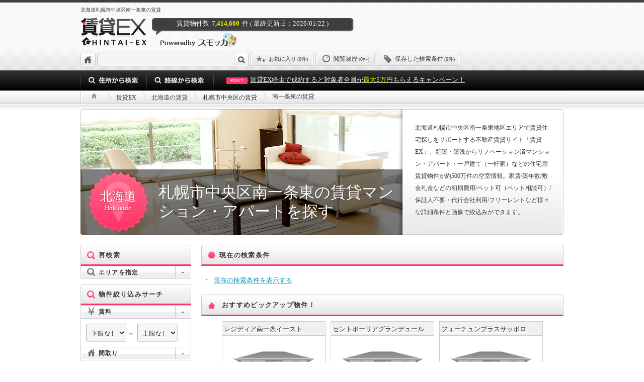

--- FILE ---
content_type: text/html; charset=utf-8
request_url: https://chintai-ex.jp/search/town/01101000036
body_size: 37992
content:
<!DOCTYPE html>
<html xmlns="http://www.w3.org/1999/xhtml" xml:lang="ja" lang="ja">

<!-- ******************************************* head ******************************************* -->

<head>
    <!-- GTM on Rails -->
  <script>var dataLayer = dataLayer || [];dataLayer.push({"rails_controller":"list","rails_action":"town"});dataLayer.push({"contents_group":"list#town"});</script>
  <!-- End GTM on Rails -->
<!-- Google Tag Manager -->
<script>(function(w,d,s,l,i){w[l]=w[l]||[];w[l].push({'gtm.start':
new Date().getTime(),event:'gtm.js'});var f=d.getElementsByTagName(s)[0],
j=d.createElement(s),dl=l!='dataLayer'?'&l='+l:'';j.async=true;j.src=
'https://www.googletagmanager.com/gtm.js?id='+i+dl;f.parentNode.insertBefore(j,f);
})(window,document,'script','dataLayer','GTM-M2QLC98');</script>
<!-- End Google Tag Manager -->

  <script type="text/javascript" src="https://autoline.link/chintai_ex/c/chintai_ex/main.js" defer></script>

  <!-- meta -->
  <meta charset="UTF-8">
<meta name="keywords" content="賃貸情報,賃貸物件,部屋探し,マンション,アパート,chintai" />
<meta name="description" content="［賃貸EX経由の成約で、対象者全員に最大5万円キャッシュバック！］南一条東の賃貸｜賃貸マンションや賃貸アパート、一戸建てなどの賃貸情報を集約。約500万件のデータの中からご希望の賃貸を探せます！　目的・地域別での検索も可能。賃貸を探すなら賃貸EXで！" />
<meta name="google-site-verification" content="DzN5URh_u-rApV1JGwaOjW_BV1dkeqzBGRohMOx6484" />
<meta name="facebook-domain-verification" content="qoaf15c8zptmegaamu0w1e9qo7qtu5" />

  <meta name="referrer" content="no-referrer-when-downgrade">
  <meta name="ROBOTS" content="FOLLOW,INDEX" />
  <meta http-equiv="content-type" content="text/html; charset=UTF-8" />
  <meta http-equiv="Content-Script-Type" content="text/javascript" />
  <meta http-equiv="Content-Style-Type" content="text/css" />
  

  <!-- title -->
  <title>札幌市中央区南一条東の賃貸を探す｜賃貸EX</title>

  <!-- link -->
  <link rel="shortcut icon" href="https://chintai-ex.jp/assets/chintai/favicon-eda0bd516397dd45cc852937845af955.ico" type="images/x-icon" />

        <link rel="canonical" href="https://chintai-ex.jp/search/town/01101000036" />


  

  <!-- CSS -->
  <link href="https://chintai-ex.jp/assets/application_chintai-bfc34e00e513e84c598fcdd5b2ae30a2.css" media="all" rel="stylesheet" type="text/css" />

  <meta content="authenticity_token" name="csrf-param" />
<meta content="/NXy1ZpRVyL5Q923ZQ/jLvq8JrLKI9Xu73vIm96Th/Y=" name="csrf-token" />

  
</head><!-- /head -->

<!-- ******************************************* body ******************************************* -->

<body id="layoutType02">
  

  <!-- Google Tag Manager (noscript) -->
<noscript><iframe src="https://www.googletagmanager.com/ns.html?id=GTM-M2QLC98"
height="0" width="0" style="display:none;visibility:hidden"></iframe></noscript>
<!-- End Google Tag Manager (noscript) -->

  


<script>var dataLayer = dataLayer || [];dataLayer.push({"event":"search_condition","condition_id":"2e666dcee11707bb9de3d41820a2ec97","page_location":"https://chintai-ex.jp/search/town/01101000036","page_referrer":"https://chintai-ex.jp/search/town/01101000036"});</script>



  


  <div id="page">
    <div id="header">
  <div class="inBox">
       <p class="description">北海道札幌市中央区南一条東の賃貸</p>

    <p class="headerText">賃貸物件数<strong>7,414,600</strong>件 ( 最終更新日：2026/01/22 )</p>
    <a href="https://chintai-ex.jp/"><p class="logo"><strong class="alt">賃貸EX</strong></p></a>
    <p class="poweredby"><span class="alt">powerdby 賃貸EX</span></p>
    
    <ul class="headerNavigation">
      <li class="home"><a href="https://chintai-ex.jp/"><span class="alt">トップに戻る</span></a></li>
      <li class="keywordSearch">
        <form accept-charset="UTF-8" action="https://chintai-ex.jp/search/words" method="get" name="to_list"><div style="margin:0;padding:0;display:inline"></div>
          <div class="clearfix">
            <input class="headerInputText floatLeft" id="cond_q" name="cond[q]" type="text" value="" />
            <input class="headerSubmitButton floatLeft" name="commit" type="submit" value="検索" />
          </div>
        </form>
      </li>
      <ul id="header_stock_datas">
        <li><a rel="nofollow" class="buttonStyle02 gradationColor01 grandeur01 alignCenter paddingTop04px paddingBottom03px paddingLeft10px paddingRight10px textSize11px hnFavorite" href="https://chintai-ex.jp/favorite">
  <span class="iconLoad icon_star07 iconInsideLeft01"></span>お気に入り<span class="marginLeft02px textSize10px">(<span class="js_favorite_cnt_header">0件</span>)</span></a></li>

<li><a rel="nofollow" class="buttonStyle02 gradationColor01 grandeur01 alignCenter paddingTop04px paddingBottom03px paddingLeft10px paddingRight10px textSize12px hnHistory" href="https://chintai-ex.jp/detail_history">
  <span class="iconLoad icon_clock07 iconInsideLeft01"></span>閲覧履歴<span class="marginLeft02px textSize10px">(0件)</span></a></li>

<li><a rel="nofollow" class="buttonStyle02 gradationColor01 grandeur01 alignCenter paddingTop04px paddingBottom03px paddingLeft10px paddingRight10px textSize12px hnStockSearch" href="https://chintai-ex.jp/stock_search">
  <span class="iconLoad icon_tag07 iconInsideLeft01"></span>保存した検索条件<span class="marginLeft02px textSize10px">(0件)</span></a></li>

      </ul>
    </ul>
  </div>

  </div>
</div><!-- /#header -->


    <div id="globalArea">
  <div class="inBox">
    <ul class="globalNavigation">
      <li class="menu01"><a href="javascript:void(0)"><span class="alt">住所から検索</span></a></li>
      <li class="menu02"><a href="javascript:void(0)"><span class="alt">路線から検索</span></a></li>
    </ul>
    <ul class="globalTextLink">
      <li><a href="https://chintai-ex.jp/cashback"><span class="arrowBox01 arrowBoxSize02 verticalAlignMiddle fontWeightReset textSize08px">POINT!</span>賃貸EX経由で成約すると対象者全員が<span class="textColor09">最大5万円</span>もらえるキャンペーン！</a></li>
    </ul>
  </div>
</div><!-- /#globalArea -->



        <div class="topicPathFixedWrap">
      <div class="topicPathWrapper">
        <div class="topicPath">
          <div class="topicPathInner">
            <span class="parts_init path-home"></span><span class="parts_init path-arrow verticalAlignMiddle marginLeft10px marginRight10px"></span><span><a href="https://chintai-ex.jp"><span>賃貸EX</span></a></span><span class="parts_init path-arrow verticalAlignMiddle marginRight10px marginLeft10px"></span><span><a href="https://chintai-ex.jp/hokkaido"><span>北海道の賃貸</span></a></span><span class="parts_init path-arrow verticalAlignMiddle marginRight10px marginLeft10px"></span><span><a href="https://chintai-ex.jp/search/city/01101"><span>札幌市中央区の賃貸</span></a></span><span class="parts_init path-arrow verticalAlignMiddle marginRight10px marginLeft10px"></span>南一条東の賃貸
            </div>
        </div><!-- /.topicPath -->
      </div>
    </div>
    <script type="application/ld+json">
  {
    "@context": "http://schema.org",
    "@type": "BreadcrumbList",
    "itemListElement":
    [
        {
          "@type":    "ListItem",
          "position": 1,
          "item":
          {
            "@id":  "https://chintai-ex.jp",
            "name": "賃貸EX"
          }
        },
        {
          "@type":    "ListItem",
          "position": 2,
          "item":
          {
            "@id":  "https://chintai-ex.jp/hokkaido",
            "name": "北海道の賃貸"
          }
        },
        {
          "@type":    "ListItem",
          "position": 3,
          "item":
          {
            "@id":  "https://chintai-ex.jp/search/city/01101",
            "name": "札幌市中央区の賃貸"
          }
        },
        {
          "@type":    "ListItem",
          "position": 4,
          "item":
          {
            "@id":  "https://chintai-ex.jp/search/town/01101000036",
            "name": "南一条東の賃貸"
          }
        }
    ]
  }
</script>


    

    <div id="contents">
        <div class="wrap">

      
      
<!-- 問い合わせていない物件 -->


<div id="bukkenList" class="clearfix">

<!-- タイトル -->
  <div class="listKeyVisual clearfix">
  <div class="kvBoxLeft">
    <div class="displayTable kvBoxLeftInner">
      <div class="displayTableCell verticalAlignMiddle width150px">
        <div class="width150px alignCenter paddingRight05px paddingTop05px paddingBottom05px textColor08 textShadowBlack"><span class="keyvisualIcon kvIconType01 kvIconArea"><span class="textSize24px">北海道</span><br />Hokkaido</span></div>
      </div>
      <div class="displayTableCell verticalAlignMiddle">
        <h1 class="textSize31px textColor08 textShadowBlack kvTitle paddingLeftReset">札幌市中央区南一条東の賃貸マンション・アパートを探す</h1>
      </div>
    </div>
  </div>
  <div class="kvBoxRight">
    <p class="paragraphStyle02 textLineHeight200per">北海道札幌市中央区南一条東地区エリアで賃貸住宅探しをサポートする不動産賃貸サイト「賃貸EX」。新築・築浅からリノベーション済マンション・アパート・一戸建て（一軒家）などの住宅用賃貸物件が約500万件の空室情報。家賃/築年数/敷金礼金などの初期費用/ペット可（ペット相談可）/保証人不要・代行会社利用/フリーレントなど様々な詳細条件と画像で絞込みができます。</p>
  </div>
</div><!-- /.titleStyle01 -->


<div class="sub floatLeft positionRelative">

  <div class="jsFixedBox backgroundColor01">

    <!-- 再検索 -->
    <form accept-charset="UTF-8" action="https://chintai-ex.jp/search/detail" method="get" name="to_list"><div style="margin:0;padding:0;display:inline"></div>
<div class="marginBottom10px">
  <h2 class="titleStyle03 titleSize03 borderBottomColor05"><span class="iconLoad icon_search04 iconInsideLeft01"></span>再検索</h2>

  <h3 class="titleStyle02 titleSize05 twotoneColor01 paddingReset fontWeightBold marginBottomReset">
    <span class="grandeur01 displayBlock clearfix">
      <span class="floatLeft displayInlineBlock paddingTop03px paddingBottom03px paddingLeft10px"><span class="iconLoad icon_search07 iconInsideLeft01"></span>エリアを指定</span>
      <span class="floatRight width31px"><span class="side_open_btn openLink" onclick="runSlidePanel(this, 'side_open_btn_7');">
        <span class="iconLoadButton button_icon20"></span>
      </span></span>
    </span>
  </h3>
  <div id="side_open_btn_7" style="display: none;">
    <div class="boxStyle01 padding10px borderTopReset">
      <ul>
        <li><a href="https://chintai-ex.jp/hokkaido">北海道</a></li>
        <li><a href="https://chintai-ex.jp/search/city/01101">札幌市中央区</a></li>
        <li><label><input checked="checked" class="marginRight05px verticalAlignMiddle" id="town_code_" name="town_code[]" type="checkbox" value="01101000036" />南一条東</label></li>
      </ul>
    </div>
    <div class="boxStyle01 padding10px borderTopReset borderBottomReset">
      <ul>
        <li class="alignRight"><span class="iconLoad icon_arrow04"></span><a href="https://chintai-ex.jp/search/city_list/hokkaido">地域を選びなおす</a></li>
          <li class="alignRight"><span class="iconLoad icon_arrow04"></span><a href="https://chintai-ex.jp/search/town_list/01101">町域を選びなおす</a></li>
        <li class="alignRight"><span class="iconLoad icon_arrow04"></span><a href="https://chintai-ex.jp/search/railway_list/hokkaido">路線を選びなおす</a></li>
      </ul>
    </div>

    <div class="boxStyle02 padding10px alignCenter">
      <input type="submit" class="searchBtn01" title="この条件で検索する" />
    </div>
  </div>
</div>
</form>


    <!-- 絞込みサーチ -->
    <form accept-charset="UTF-8" action="/api/bukken/list" class="ajax_form" id="simple_condition_form" method="get" name="to_list" onsubmit="return replace_bukken_list_for_form(this);"><div style="margin:0;padding:0;display:inline"></div>
  <h2 class="titleStyle03 titleSize03 borderBottomColor05"><span class="iconLoad icon_search04 iconInsideLeft01"></span>物件絞り込みサーチ</h2>
<div id="quick_menu" class="marginBottom10px">
  <input name="prefecture_path" type="hidden" />
<input name="q" type="hidden" />
<input name="special_name" type="hidden" />
<input name="terms_code" type="hidden" />
<input name="mansion_name" type="hidden" />
  <input id="sort_base" name="sort_base" type="hidden" value="ct_pcvr_a" />
<input name="gd_city_code" type="hidden" />

      <input name="town_code[]" type="hidden" value="01101000036" />


  


  <h3 class="titleStyle02 titleSize05 twotoneColor01 paddingReset fontWeightBold">
    <span class="grandeur01 displayBlock clearfix">
      <span class="floatLeft displayInlineBlock paddingTop03px paddingBottom03px paddingLeft10px"><span class="iconLoad icon_price07 iconInsideLeft01"></span>賃料</span>
      <span class="floatRight width31px"><span class="side_open_btn closeLink" onclick="runSlidePanel(this, 'side_open_btn_1');">
        <span class="iconLoadButton button_icon19"></span>
      </span></span>
    </span>
  </h3>
  <div id="side_open_btn_1" class="boxStyle01 padding10px borderTopReset borderBottomReset">
    <select class="width80px selectType02" id="cond_chinryou_min" name="cond[chinryou][min]" onchange="replace_bukken_list_for_simple_form();"><option value="">下限なし</option>
<option value="25000">2.5万円</option>
<option value="30000">3.0万円</option>
<option value="35000">3.5万円</option>
<option value="40000">4.0万円</option>
<option value="45000">4.5万円</option>
<option value="50000">5.0万円</option>
<option value="55000">5.5万円</option>
<option value="60000">6.0万円</option>
<option value="65000">6.5万円</option>
<option value="70000">7.0万円</option>
<option value="75000">7.5万円</option>
<option value="80000">8.0万円</option>
<option value="85000">8.5万円</option>
<option value="90000">9.0万円</option>
<option value="95000">9.5万円</option>
<option value="100000">10万円</option>
<option value="110000">11万円</option>
<option value="120000">12万円</option>
<option value="130000">13万円</option>
<option value="140000">14万円</option>
<option value="150000">15万円</option>
<option value="160000">16万円</option>
<option value="170000">17万円</option>
<option value="180000">18万円</option>
<option value="190000">19万円</option>
<option value="200000">20万円</option>
<option value="300000">30万円</option>
<option value="500000">50万円</option>
<option value="1000000">100万円</option></select>&nbsp;～&nbsp;
    <select class="width80px selectType02" id="cond_chinryou_max" name="cond[chinryou][max]" onchange="replace_bukken_list_for_simple_form();"><option value="25000">2.5万円</option>
<option value="30000">3.0万円</option>
<option value="35000">3.5万円</option>
<option value="40000">4.0万円</option>
<option value="45000">4.5万円</option>
<option value="50000">5.0万円</option>
<option value="55000">5.5万円</option>
<option value="60000">6.0万円</option>
<option value="65000">6.5万円</option>
<option value="70000">7.0万円</option>
<option value="75000">7.5万円</option>
<option value="80000">8.0万円</option>
<option value="85000">8.5万円</option>
<option value="90000">9.0万円</option>
<option value="95000">9.5万円</option>
<option value="100000">10万円</option>
<option value="110000">11万円</option>
<option value="120000">12万円</option>
<option value="130000">13万円</option>
<option value="140000">14万円</option>
<option value="150000">15万円</option>
<option value="160000">16万円</option>
<option value="170000">17万円</option>
<option value="180000">18万円</option>
<option value="190000">19万円</option>
<option value="200000">20万円</option>
<option value="300000">30万円</option>
<option value="500000">50万円</option>
<option value="1000000">100万円</option>
<option value="" selected="selected">上限なし</option></select>&nbsp;
  </div>

  <h3 class="titleStyle02 titleSize05 twotoneColor01 paddingReset fontWeightBold">
    <span class="grandeur01 displayBlock clearfix">
      <span class="floatLeft displayInlineBlock paddingTop03px paddingBottom03px paddingLeft10px"><span class="iconLoad icon_house07 iconInsideLeft01"></span>間取り</span>
      <span class="floatRight width31px"><span class="side_open_btn closeLink" onclick="runSlidePanel(this, 'side_open_btn_2');">
        <span class="iconLoadButton button_icon19"></span>
      </span></span>
    </span>
  </h3>
  <div id="side_open_btn_2" class="boxStyle01 padding10px borderTopReset borderBottomReset">
    <select class="width80px selectType02" id="cond_plans_min" name="cond[plans][min]" onchange="replace_bukken_list_for_simple_form();"><option value="10">1R</option>
<option value="11">1K</option>
<option value="12">1DK</option>
<option value="14">1LDK</option>
<option value="15">1SLDK</option>
<option value="21">2K</option>
<option value="22">2DK</option>
<option value="24">2LDK</option>
<option value="25">2SLDK</option>
<option value="31">3K</option>
<option value="32">3DK</option>
<option value="34">3LDK</option>
<option value="35">3SLDK</option>
<option value="41">4K</option>
<option value="42">4DK</option>
<option value="44">4LDK以上</option></select>&nbsp;～&nbsp;
    <select class="width80px selectType02" id="cond_plans_max" name="cond[plans][max]" onchange="replace_bukken_list_for_simple_form();"><option value="10">1R</option>
<option value="11">1K</option>
<option value="12">1DK</option>
<option value="14">1LDK</option>
<option value="15">1SLDK</option>
<option value="21">2K</option>
<option value="22">2DK</option>
<option value="24">2LDK</option>
<option value="25">2SLDK</option>
<option value="31">3K</option>
<option value="32">3DK</option>
<option value="34">3LDK</option>
<option value="35">3SLDK</option>
<option value="41">4K</option>
<option value="42">4DK</option>
<option value="44" selected="selected">4LDK以上</option></select>
  </div>


  <h3 class="titleStyle02 titleSize05 twotoneColor01 paddingReset fontWeightBold">
    <span class="grandeur01 displayBlock clearfix">
      <span class="floatLeft displayInlineBlock paddingTop03px paddingBottom03px paddingLeft10px"><span class="iconLoad icon_footprint07 iconInsideLeft01"></span>駅徒歩</span>
      <span class="floatRight width31px"><span class="side_open_btn closeLink" onclick="runSlidePanel(this, 'side_open_btn_4');">
        <span class="iconLoadButton button_icon19"></span>
      </span></span>
    </span>
  </h3>
  <div id="side_open_btn_4" class="boxStyle01 padding10px borderTopReset borderBottomReset">
    <select class="width100per selectType02" id="cond_walk_min" name="cond[walk_min]" onchange="replace_bukken_list_for_simple_form();"><option value="">指定なし</option>
<option value="1">1分以内</option>
<option value="3">3分以内</option>
<option value="5">5分以内</option>
<option value="7">7分以内</option>
<option value="10">10分以内</option>
<option value="15">15分以内</option>
<option value="20">20分以内</option></select>
  </div>




  <h3 class="titleStyle02 titleSize05 twotoneColor01 paddingReset fontWeightBold clearfix marginBottomReset">
    <span class="grandeur01 displayBlock clearfix">
      <span class="floatLeft displayInlineBlock paddingTop03px paddingBottom03px paddingLeft10px"><span class="iconLoad icon_plus07 iconInsideLeft01"></span>こだわり条件</span>
      <span class="floatRight width31px"><span class="side_open_btn closeLink" onclick="runSlidePanel(this, 'side_open_btn_6');">
        <span class="iconLoadButton button_icon19"></span>
      </span></span>
    </span>
  </h3>
  <div id="side_open_btn_6" class="boxStyle01 padding10px borderTopReset">
    <a id="searchCondition" class="buttonStyle01 gradationColor01 buttonSize03 grandeur02 displayBlock paddingRight05px paddingLeft05px" href="javascript:void(0);" onclick="multiOpenModal(this);" rel="nofollow"><span class="iconLoadButton button_icon03 iconInsideLeft01"></span>こだわり条件を設定する</a>
  </div>

</div>
</form>


    <!-- マイリスト -->

    <div class="mt_10">
      <div class="mb_10">
  <a href="https://chintai-ex.jp/cashback" class="cp220_01"><img alt="入居お祝い金キャンペーン 対象者全員に最大5万円キャッシュバック! 詳細はコチラ" class="v_top" data-banner-id="cashback" src="https://image.chintai-ex.jp/filter/?quality=80&amp;url=https://chintai-ex.jp/assets/chintai/cashback/20250625/banner_cp220_01-e31c8984b4d2cbc2c23b8962eee525bf.png&amp;format=webp" /></a>
</div>

    </div>

  </div>&nbsp;

</div>

<div id="mainBox" class="main marginLeft20px">

  <!-- 同一大学の他キャンパス一覧 -->
  

  <!-- 現在の検索条件 -->
  <div class="marginBottom10px">
  <h2 class="titleStyle03 titleSize03 borderBottomColor05 marginBottom20px"><span class="iconLoad icon_attention04 iconInsideLeft01"></span>現在の検索条件</h2>
  <p class="marginBottom20px"><span class="iconLoad icon_arrow04 iconInsideLeft01"></span><a href="javascript:void(0);" class="openLink" onclick="runSlidePanel(this, 'current_search');">現在の検索条件を表示する</a></p>

  <div id="current_search" style="display: none">
    <div class="boxStyle03 borderRightReset borderLeftReset marginBottom10px textSize12px">

      <div class="displayTable width100per textLineHeight13 marginBottom05px">
        <strong class="displayTableCell verticalAlignMiddle width20per clearfix">【エリア】<span class="iconLoad icon_arrow04 floatRight iconInsideLeft01"></span></strong>
        <span class="displayTableCell width80per">
          <p>北海道&nbsp;&nbsp;札幌市中央区</p>
        </span>
      </div>






    </div><!-- /.boxStyle03 検索条件表示 -->

    <p class="alignCenter">
    <a class="buttonStyle03 gradationColor01 buttonSize02 grandeur01" href="javascript:void(0)" onClick="addStockSearch({&#x27;page_code&#x27;:&#x27;list_town&#x27;,&#x27;controller&#x27;:&#x27;list&#x27;,&#x27;action&#x27;:&#x27;town&#x27;,&#x27;town_code&#x27;:&#x27;01101000036&#x27;});"><span class="iconLoad icon_arrow04 iconInsideLeft01"></span>お気に入り条件に追加する</a>
    </p>
  </div><!-- /.viewSlide -->

</div><!-- /.marginBottom10px 現在の検索条件 -->


  <div class="pcListPrRecommendArea">
  <h2 class="titleStyle03 titleSize03 borderBottomColor05 marginBottom10px"><span class="iconLoad icon_home04 marginRight10px"></span>おすすめピックアップ物件！</h2>
  <div class="recommendSliderWrap" id="js_search_pr_recommend_bukken_box">
      <div class="swiper-container jsRecommendSlider">
        <ul class="swiper-wrapper">
          <li class="swiper-slide">
              <table class="tableStyle01 marginBottomReset floatLeft bukken" data-bukken-id="recommend-z_2_0caaafc40c8dfbe59ec219fc4d1417dc">
                <thead>
                  <tr>
                    <th class="paddingReset">
                      <div class="clearfix padding03px">
                        <a href="https://chintai-ex.jp/dwelling/show/z_2_0caaafc40c8dfbe59ec219fc4d1417dc" class="textColor02 js_search_pr_rec_click" data-bukken-index="0" data-js-event-label="一覧_base_seach_pr_選択" data-link-id="z_2_0caaafc40c8dfbe59ec219fc4d1417dc" data-recommend-type="{&quot;z_2_0caaafc40c8dfbe59ec219fc4d1417dc&quot;:&quot;base_search_pr&quot;}" target="_blank">
                          レジディア南一条イースト
</a>                      </div>
                    </th>
                  </tr>
                </thead>
                <tr>
                  <td class="paddingReset">
                    <div class="p_10 t_center">
                      <a href="https://chintai-ex.jp/dwelling/show/z_2_0caaafc40c8dfbe59ec219fc4d1417dc" class="js_search_pr_rec_click" data-bukken-index="0" data-js-event-label="一覧_base_seach_pr_選択" data-link-id="z_2_0caaafc40c8dfbe59ec219fc4d1417dc" data-recommend-type="{&quot;z_2_0caaafc40c8dfbe59ec219fc4d1417dc&quot;:&quot;base_search_pr&quot;}" target="_blank">
                        <img class="mw177 lazy imagePreview"
                          src="https://chintai-ex.jp/assets/common/spinner-24d017d373aaeebfd6bcbc6ea8f22cbf.svg"
                          data-original="https://chintai-ex.jp/assets/common/noimage02-3e4cf6bec31dd598cf159c53fd15fa5c.png"
                          alt="レジディア南一条イーストの画像"
                          onError="this.src='https://chintai-ex.jp/assets/common/noimage02-3e4cf6bec31dd598cf159c53fd15fa5c.png';" />
</a>                    </div>
                    <div class="padding10px paddingTopReset">
                      <p class="textOverFlowEllipsis width180px textSize12px">北海道札幌市中央区南一条東６</p>
                      <p class="textOverFlowEllipsis width180px textSize12px">地下鉄東西線/バスセンター前駅 歩1分</p>
                      <p class="textOverFlowEllipsis width180px"><strong class="textColor07 textSize16px">5.4万円</strong>｜マンション</p>
                      <p class="textOverFlowEllipsis width180px">1LDK/35.15m²</p>
                      <p class="textOverFlowEllipsis width180px">8階/地上15階建</p>
                      <p class="textOverFlowEllipsis width180px">2008年01月</p>
                    </div>
                  </td>
                </tr>
                <tr>
                  <td class="paddingReset">
                    <div class="clearfix padding03px">
                            <span class="floatLeft textShadowOff textColor06 tagType01 tagPadding01 marginRight01px marginBottom03px">敷金なし</span>
      <span class="floatLeft textShadowOff textColor06 tagType01 tagPadding01 marginRight01px marginBottom03px">礼金なし</span>
      <span class="floatLeft textShadowOff textColor11 tagType02 backgroundColor03 tagPadding01 marginRight01px marginBottom03px">２階以上</span>
      <span class="floatLeft textShadowOff textColor06 tagType01 tagPadding01 marginBottom03px">南向き</span>
      <span class="floatLeft textShadowOff textColor11 tagType02 backgroundColor03 tagPadding02 marginRight01px">駐車場あり</span>
      <span class="floatLeft textShadowOff textColor11 tagType02 backgroundColor03 tagPadding02 marginRight01px">即入居可</span>
      <span class="floatLeft textShadowOff textColor06 tagType01 tagPadding02 marginRight01px">エアコン</span>
      <span class="floatLeft textShadowOff textColor06 tagType01 tagPadding02 marginRight01px">角部屋</span>

                    </div>
                  </td>
                </tr>
              </table>
              <table class="tableStyle01 marginBottomReset floatLeft bukken" data-bukken-id="recommend-z_2_055bb5589d7d391666657194ef05f37c">
                <thead>
                  <tr>
                    <th class="paddingReset">
                      <div class="clearfix padding03px">
                        <a href="https://chintai-ex.jp/dwelling/show/z_2_055bb5589d7d391666657194ef05f37c" class="textColor02 js_search_pr_rec_click" data-bukken-index="1" data-js-event-label="一覧_base_seach_pr_選択" data-link-id="z_2_055bb5589d7d391666657194ef05f37c" data-recommend-type="{&quot;z_2_055bb5589d7d391666657194ef05f37c&quot;:&quot;base_search_pr&quot;}" target="_blank">
                          セントポーリアグランデュール
</a>                      </div>
                    </th>
                  </tr>
                </thead>
                <tr>
                  <td class="paddingReset">
                    <div class="p_10 t_center">
                      <a href="https://chintai-ex.jp/dwelling/show/z_2_055bb5589d7d391666657194ef05f37c" class="js_search_pr_rec_click" data-bukken-index="1" data-js-event-label="一覧_base_seach_pr_選択" data-link-id="z_2_055bb5589d7d391666657194ef05f37c" data-recommend-type="{&quot;z_2_055bb5589d7d391666657194ef05f37c&quot;:&quot;base_search_pr&quot;}" target="_blank">
                        <img class="mw177 lazy imagePreview"
                          src="https://chintai-ex.jp/assets/common/spinner-24d017d373aaeebfd6bcbc6ea8f22cbf.svg"
                          data-original="https://chintai-ex.jp/assets/common/noimage02-3e4cf6bec31dd598cf159c53fd15fa5c.png"
                          alt="セントポーリアグランデュールの画像"
                          onError="this.src='https://chintai-ex.jp/assets/common/noimage02-3e4cf6bec31dd598cf159c53fd15fa5c.png';" />
</a>                    </div>
                    <div class="padding10px paddingTopReset">
                      <p class="textOverFlowEllipsis width180px textSize12px">北海道札幌市中央区南一条東７</p>
                      <p class="textOverFlowEllipsis width180px textSize12px">地下鉄東西線/バスセンター前駅 歩3分</p>
                      <p class="textOverFlowEllipsis width180px"><strong class="textColor07 textSize16px">5.6万円</strong>｜マンション</p>
                      <p class="textOverFlowEllipsis width180px">1DK/32.16m²</p>
                      <p class="textOverFlowEllipsis width180px">2階/地上12階建</p>
                      <p class="textOverFlowEllipsis width180px">2007年03月</p>
                    </div>
                  </td>
                </tr>
                <tr>
                  <td class="paddingReset">
                    <div class="clearfix padding03px">
                            <span class="floatLeft textShadowOff textColor11 tagType02 backgroundColor03 tagPadding01 marginRight01px marginBottom03px">敷金なし</span>
      <span class="floatLeft textShadowOff textColor11 tagType02 backgroundColor03 tagPadding01 marginRight01px marginBottom03px">礼金なし</span>
      <span class="floatLeft textShadowOff textColor11 tagType02 backgroundColor03 tagPadding01 marginRight01px marginBottom03px">２階以上</span>
      <span class="floatLeft textShadowOff textColor06 tagType01 tagPadding01 marginBottom03px">南向き</span>
      <span class="floatLeft textShadowOff textColor11 tagType02 backgroundColor03 tagPadding02 marginRight01px">駐車場あり</span>
      <span class="floatLeft textShadowOff textColor06 tagType01 tagPadding02 marginRight01px">即入居可</span>
      <span class="floatLeft textShadowOff textColor11 tagType02 backgroundColor03 tagPadding02 marginRight01px">エアコン</span>
      <span class="floatLeft textShadowOff textColor06 tagType01 tagPadding02 marginRight01px">角部屋</span>

                    </div>
                  </td>
                </tr>
              </table>
              <table class="tableStyle01 marginBottomReset floatLeft bukken" data-bukken-id="recommend-z_2_dc1c16ceaef7aca40756d6d7124f1806">
                <thead>
                  <tr>
                    <th class="paddingReset">
                      <div class="clearfix padding03px">
                        <a href="https://chintai-ex.jp/dwelling/show/z_2_dc1c16ceaef7aca40756d6d7124f1806" class="textColor02 js_search_pr_rec_click" data-bukken-index="2" data-js-event-label="一覧_base_seach_pr_選択" data-link-id="z_2_dc1c16ceaef7aca40756d6d7124f1806" data-recommend-type="{&quot;z_2_dc1c16ceaef7aca40756d6d7124f1806&quot;:&quot;base_search_pr&quot;}" target="_blank">
                          フォーチュンプラスサッポロ
</a>                      </div>
                    </th>
                  </tr>
                </thead>
                <tr>
                  <td class="paddingReset">
                    <div class="p_10 t_center">
                      <a href="https://chintai-ex.jp/dwelling/show/z_2_dc1c16ceaef7aca40756d6d7124f1806" class="js_search_pr_rec_click" data-bukken-index="2" data-js-event-label="一覧_base_seach_pr_選択" data-link-id="z_2_dc1c16ceaef7aca40756d6d7124f1806" data-recommend-type="{&quot;z_2_dc1c16ceaef7aca40756d6d7124f1806&quot;:&quot;base_search_pr&quot;}" target="_blank">
                        <img class="mw177 lazy imagePreview"
                          src="https://chintai-ex.jp/assets/common/spinner-24d017d373aaeebfd6bcbc6ea8f22cbf.svg"
                          data-original="https://chintai-ex.jp/assets/common/noimage02-3e4cf6bec31dd598cf159c53fd15fa5c.png"
                          alt="フォーチュンプラスサッポロの画像"
                          onError="this.src='https://chintai-ex.jp/assets/common/noimage02-3e4cf6bec31dd598cf159c53fd15fa5c.png';" />
</a>                    </div>
                    <div class="padding10px paddingTopReset">
                      <p class="textOverFlowEllipsis width180px textSize12px">北海道札幌市中央区南一条東６</p>
                      <p class="textOverFlowEllipsis width180px textSize12px">地下鉄東西線/バスセンター前駅 歩1分</p>
                      <p class="textOverFlowEllipsis width180px"><strong class="textColor07 textSize16px">4.9万円</strong>｜マンション</p>
                      <p class="textOverFlowEllipsis width180px">1LDK/25.32m²</p>
                      <p class="textOverFlowEllipsis width180px">4階/地上5階建</p>
                      <p class="textOverFlowEllipsis width180px">2011年10月</p>
                    </div>
                  </td>
                </tr>
                <tr>
                  <td class="paddingReset">
                    <div class="clearfix padding03px">
                            <span class="floatLeft textShadowOff textColor11 tagType02 backgroundColor03 tagPadding01 marginRight01px marginBottom03px">敷金なし</span>
      <span class="floatLeft textShadowOff textColor11 tagType02 backgroundColor03 tagPadding01 marginRight01px marginBottom03px">礼金なし</span>
      <span class="floatLeft textShadowOff textColor11 tagType02 backgroundColor03 tagPadding01 marginRight01px marginBottom03px">２階以上</span>
      <span class="floatLeft textShadowOff textColor06 tagType01 tagPadding01 marginBottom03px">南向き</span>
      <span class="floatLeft textShadowOff textColor11 tagType02 backgroundColor03 tagPadding02 marginRight01px">駐車場あり</span>
      <span class="floatLeft textShadowOff textColor11 tagType02 backgroundColor03 tagPadding02 marginRight01px">即入居可</span>
      <span class="floatLeft textShadowOff textColor06 tagType01 tagPadding02 marginRight01px">エアコン</span>
      <span class="floatLeft textShadowOff textColor06 tagType01 tagPadding02 marginRight01px">角部屋</span>

                    </div>
                  </td>
                </tr>
              </table>
          </li>
          <li class="swiper-slide">
              <table class="tableStyle01 marginBottomReset floatLeft bukken" data-bukken-id="recommend-z_2_f5ed28f95b8458c3b6902555f23dafba">
                <thead>
                  <tr>
                    <th class="paddingReset">
                      <div class="clearfix padding03px">
                        <a href="https://chintai-ex.jp/dwelling/show/z_2_f5ed28f95b8458c3b6902555f23dafba" class="textColor02 js_search_pr_rec_click" data-bukken-index="0" data-js-event-label="一覧_base_seach_pr_選択" data-link-id="z_2_f5ed28f95b8458c3b6902555f23dafba" data-recommend-type="{&quot;z_2_f5ed28f95b8458c3b6902555f23dafba&quot;:&quot;base_search_pr&quot;}" target="_blank">
                          カサトレス　リオ
</a>                      </div>
                    </th>
                  </tr>
                </thead>
                <tr>
                  <td class="paddingReset">
                    <div class="p_10 t_center">
                      <a href="https://chintai-ex.jp/dwelling/show/z_2_f5ed28f95b8458c3b6902555f23dafba" class="js_search_pr_rec_click" data-bukken-index="0" data-js-event-label="一覧_base_seach_pr_選択" data-link-id="z_2_f5ed28f95b8458c3b6902555f23dafba" data-recommend-type="{&quot;z_2_f5ed28f95b8458c3b6902555f23dafba&quot;:&quot;base_search_pr&quot;}" target="_blank">
                        <img class="mw177 lazy imagePreview"
                          src="https://chintai-ex.jp/assets/common/spinner-24d017d373aaeebfd6bcbc6ea8f22cbf.svg"
                          data-original="https://image.chintai-ex.jp/filter/?width=315&amp;height=315&amp;quality=80&amp;url=https://img01.suumo.com/front/gazo/fr/bukken/520/100473136520/100473136520_go.jpg"
                          alt="カサトレス　リオの画像"
                          onError="this.src='https://chintai-ex.jp/assets/common/noimage02-3e4cf6bec31dd598cf159c53fd15fa5c.png';" />
</a>                    </div>
                    <div class="padding10px paddingTopReset">
                      <p class="textOverFlowEllipsis width180px textSize12px">北海道札幌市中央区南一条東７</p>
                      <p class="textOverFlowEllipsis width180px textSize12px">地下鉄東西線/バスセンター前駅 歩2分</p>
                      <p class="textOverFlowEllipsis width180px"><strong class="textColor07 textSize16px">5.8万円</strong>｜マンション</p>
                      <p class="textOverFlowEllipsis width180px">1LDK/35.92m²</p>
                      <p class="textOverFlowEllipsis width180px">2階/地上6階建</p>
                      <p class="textOverFlowEllipsis width180px">2005年08月</p>
                    </div>
                  </td>
                </tr>
                <tr>
                  <td class="paddingReset">
                    <div class="clearfix padding03px">
                            <span class="floatLeft textShadowOff textColor06 tagType01 tagPadding01 marginRight01px marginBottom03px">敷金なし</span>
      <span class="floatLeft textShadowOff textColor11 tagType02 backgroundColor03 tagPadding01 marginRight01px marginBottom03px">礼金なし</span>
      <span class="floatLeft textShadowOff textColor11 tagType02 backgroundColor03 tagPadding01 marginRight01px marginBottom03px">２階以上</span>
      <span class="floatLeft textShadowOff textColor11 tagType02 backgroundColor03 tagPadding01 marginBottom03px">南向き</span>
      <span class="floatLeft textShadowOff textColor11 tagType02 backgroundColor03 tagPadding02 marginRight01px">駐車場あり</span>
      <span class="floatLeft textShadowOff textColor11 tagType02 backgroundColor03 tagPadding02 marginRight01px">即入居可</span>
      <span class="floatLeft textShadowOff textColor11 tagType02 backgroundColor03 tagPadding02 marginRight01px">エアコン</span>
      <span class="floatLeft textShadowOff textColor11 tagType02 backgroundColor03 tagPadding02 marginRight01px">角部屋</span>

                    </div>
                  </td>
                </tr>
              </table>
              <table class="tableStyle01 marginBottomReset floatLeft bukken" data-bukken-id="recommend-z_2_25b8d9c0a78f82d59bd98bf87b8c468f">
                <thead>
                  <tr>
                    <th class="paddingReset">
                      <div class="clearfix padding03px">
                        <a href="https://chintai-ex.jp/dwelling/show/z_2_25b8d9c0a78f82d59bd98bf87b8c468f" class="textColor02 js_search_pr_rec_click" data-bukken-index="1" data-js-event-label="一覧_base_seach_pr_選択" data-link-id="z_2_25b8d9c0a78f82d59bd98bf87b8c468f" data-recommend-type="{&quot;z_2_25b8d9c0a78f82d59bd98bf87b8c468f&quot;:&quot;base_search_pr&quot;}" rel="nofollow" target="_blank">
                          北海道札幌市中央区南一条東7丁目の賃貸マンション
</a>                      </div>
                    </th>
                  </tr>
                </thead>
                <tr>
                  <td class="paddingReset">
                    <div class="p_10 t_center">
                      <a href="https://chintai-ex.jp/dwelling/show/z_2_25b8d9c0a78f82d59bd98bf87b8c468f" class="js_search_pr_rec_click" data-bukken-index="1" data-js-event-label="一覧_base_seach_pr_選択" data-link-id="z_2_25b8d9c0a78f82d59bd98bf87b8c468f" data-recommend-type="{&quot;z_2_25b8d9c0a78f82d59bd98bf87b8c468f&quot;:&quot;base_search_pr&quot;}" rel="nofollow" target="_blank">
                        <img class="mw177 lazy imagePreview"
                          src="https://chintai-ex.jp/assets/common/spinner-24d017d373aaeebfd6bcbc6ea8f22cbf.svg"
                          data-original="https://image.chintai-ex.jp/filter/?width=315&amp;height=315&amp;quality=80&amp;url=https://img.apamanshop.com/fs/Original/img/images/5010050400/14256916_K0005_G1.jpg"
                          alt="北海道札幌市中央区南一条東7丁目の賃貸マンションの画像"
                          onError="this.src='https://chintai-ex.jp/assets/common/noimage02-3e4cf6bec31dd598cf159c53fd15fa5c.png';" />
</a>                    </div>
                    <div class="padding10px paddingTopReset">
                      <p class="textOverFlowEllipsis width180px textSize12px">北海道札幌市中央区南一条東7丁目</p>
                      <p class="textOverFlowEllipsis width180px textSize12px">札幌市東西線/バスセンター前 徒歩4分</p>
                      <p class="textOverFlowEllipsis width180px"><strong class="textColor07 textSize16px">5.2万円</strong>｜マンション</p>
                      <p class="textOverFlowEllipsis width180px">1DK/28.0m²</p>
                      <p class="textOverFlowEllipsis width180px">2階/地上8階建</p>
                      <p class="textOverFlowEllipsis width180px">2007年10月</p>
                    </div>
                  </td>
                </tr>
                <tr>
                  <td class="paddingReset">
                    <div class="clearfix padding03px">
                            <span class="floatLeft textShadowOff textColor06 tagType01 tagPadding01 marginRight01px marginBottom03px">敷金なし</span>
      <span class="floatLeft textShadowOff textColor11 tagType02 backgroundColor03 tagPadding01 marginRight01px marginBottom03px">礼金なし</span>
      <span class="floatLeft textShadowOff textColor11 tagType02 backgroundColor03 tagPadding01 marginRight01px marginBottom03px">２階以上</span>
      <span class="floatLeft textShadowOff textColor06 tagType01 tagPadding01 marginBottom03px">南向き</span>
      <span class="floatLeft textShadowOff textColor11 tagType02 backgroundColor03 tagPadding02 marginRight01px">駐車場あり</span>
      <span class="floatLeft textShadowOff textColor06 tagType01 tagPadding02 marginRight01px">即入居可</span>
      <span class="floatLeft textShadowOff textColor11 tagType02 backgroundColor03 tagPadding02 marginRight01px">エアコン</span>
      <span class="floatLeft textShadowOff textColor06 tagType01 tagPadding02 marginRight01px">角部屋</span>

                    </div>
                  </td>
                </tr>
              </table>
              <table class="tableStyle01 marginBottomReset floatLeft bukken" data-bukken-id="recommend-z_2_113b6cf027362e53aec07fac89897e06">
                <thead>
                  <tr>
                    <th class="paddingReset">
                      <div class="clearfix padding03px">
                        <a href="https://chintai-ex.jp/dwelling/show/z_2_113b6cf027362e53aec07fac89897e06" class="textColor02 js_search_pr_rec_click" data-bukken-index="2" data-js-event-label="一覧_base_seach_pr_選択" data-link-id="z_2_113b6cf027362e53aec07fac89897e06" data-recommend-type="{&quot;z_2_113b6cf027362e53aec07fac89897e06&quot;:&quot;base_search_pr&quot;}" target="_blank">
                          エヴァンスコート南1条
</a>                      </div>
                    </th>
                  </tr>
                </thead>
                <tr>
                  <td class="paddingReset">
                    <div class="p_10 t_center">
                      <a href="https://chintai-ex.jp/dwelling/show/z_2_113b6cf027362e53aec07fac89897e06" class="js_search_pr_rec_click" data-bukken-index="2" data-js-event-label="一覧_base_seach_pr_選択" data-link-id="z_2_113b6cf027362e53aec07fac89897e06" data-recommend-type="{&quot;z_2_113b6cf027362e53aec07fac89897e06&quot;:&quot;base_search_pr&quot;}" target="_blank">
                        <img class="mw177 lazy imagePreview"
                          src="https://chintai-ex.jp/assets/common/spinner-24d017d373aaeebfd6bcbc6ea8f22cbf.svg"
                          data-original="https://image.chintai-ex.jp/filter/?width=315&amp;height=315&amp;quality=80&amp;url=https://img01.suumo.com/front/gazo/fr/bukken/410/100455612410/100455612410_go.jpg"
                          alt="エヴァンスコート南1条の画像"
                          onError="this.src='https://chintai-ex.jp/assets/common/noimage02-3e4cf6bec31dd598cf159c53fd15fa5c.png';" />
</a>                    </div>
                    <div class="padding10px paddingTopReset">
                      <p class="textOverFlowEllipsis width180px textSize12px">北海道札幌市中央区南一条東３</p>
                      <p class="textOverFlowEllipsis width180px textSize12px">地下鉄東西線/バスセンター前駅 歩1分</p>
                      <p class="textOverFlowEllipsis width180px"><strong class="textColor07 textSize16px">5.5万円</strong>｜マンション</p>
                      <p class="textOverFlowEllipsis width180px">1LDK/26.2m²</p>
                      <p class="textOverFlowEllipsis width180px">4階/地上5階建</p>
                      <p class="textOverFlowEllipsis width180px">2013年04月</p>
                    </div>
                  </td>
                </tr>
                <tr>
                  <td class="paddingReset">
                    <div class="clearfix padding03px">
                            <span class="floatLeft textShadowOff textColor11 tagType02 backgroundColor03 tagPadding01 marginRight01px marginBottom03px">敷金なし</span>
      <span class="floatLeft textShadowOff textColor11 tagType02 backgroundColor03 tagPadding01 marginRight01px marginBottom03px">礼金なし</span>
      <span class="floatLeft textShadowOff textColor11 tagType02 backgroundColor03 tagPadding01 marginRight01px marginBottom03px">２階以上</span>
      <span class="floatLeft textShadowOff textColor11 tagType02 backgroundColor03 tagPadding01 marginBottom03px">南向き</span>
      <span class="floatLeft textShadowOff textColor11 tagType02 backgroundColor03 tagPadding02 marginRight01px">駐車場あり</span>
      <span class="floatLeft textShadowOff textColor11 tagType02 backgroundColor03 tagPadding02 marginRight01px">即入居可</span>
      <span class="floatLeft textShadowOff textColor06 tagType01 tagPadding02 marginRight01px">エアコン</span>
      <span class="floatLeft textShadowOff textColor06 tagType01 tagPadding02 marginRight01px">角部屋</span>

                    </div>
                  </td>
                </tr>
              </table>
          </li>
        </ul>
        <div class="btnNext"><span></span></div>
        <div class="btnPrev"><span></span></div>
        <div class="swiper-pagination"></div>
      </div>
  </div>
    <script>
      (function() {
    var dataLayerConfig = {"recommend":[{"z_2_0caaafc40c8dfbe59ec219fc4d1417dc":{"impression":{"event":"search_pr_rec_item_impression","user_id":null,"device_id":null,"event_type":"impression","event_timestamp":1769088245,"scene_name":"search_rec_chintai","content_id":"z_2_0caaafc40c8dfbe59ec219fc4d1417dc","parent_content_id":null,"page_number":0,"offset":1,"platform":"desktop_web","os_type":"macOS","os_version":"10.15.7","device_model":"Unknown","request_id":"112de6bdf995d7e802aad16644007dca","traffic_source":"self","country":null,"region":null,"metro":null,"city":null,"filters":null},"click_item":{"event":"search_pr_rec_item_click","user_id":null,"device_id":null,"event_type":"click","event_timestamp":1769088245,"scene_name":"search_rec_chintai","content_id":"z_2_0caaafc40c8dfbe59ec219fc4d1417dc","parent_content_id":null,"page_number":0,"offset":1,"platform":"desktop_web","os_type":"macOS","os_version":"10.15.7","device_model":"Unknown","request_id":"112de6bdf995d7e802aad16644007dca","traffic_source":"self","country":null,"region":null,"metro":null,"city":null,"filters":null}}},{"z_2_055bb5589d7d391666657194ef05f37c":{"impression":{"event":"search_pr_rec_item_impression","user_id":null,"device_id":null,"event_type":"impression","event_timestamp":1769088245,"scene_name":"search_rec_chintai","content_id":"z_2_055bb5589d7d391666657194ef05f37c","parent_content_id":null,"page_number":0,"offset":2,"platform":"desktop_web","os_type":"macOS","os_version":"10.15.7","device_model":"Unknown","request_id":"112de6bdf995d7e802aad16644007dca","traffic_source":"self","country":null,"region":null,"metro":null,"city":null,"filters":null},"click_item":{"event":"search_pr_rec_item_click","user_id":null,"device_id":null,"event_type":"click","event_timestamp":1769088245,"scene_name":"search_rec_chintai","content_id":"z_2_055bb5589d7d391666657194ef05f37c","parent_content_id":null,"page_number":0,"offset":2,"platform":"desktop_web","os_type":"macOS","os_version":"10.15.7","device_model":"Unknown","request_id":"112de6bdf995d7e802aad16644007dca","traffic_source":"self","country":null,"region":null,"metro":null,"city":null,"filters":null}}},{"z_2_dc1c16ceaef7aca40756d6d7124f1806":{"impression":{"event":"search_pr_rec_item_impression","user_id":null,"device_id":null,"event_type":"impression","event_timestamp":1769088245,"scene_name":"search_rec_chintai","content_id":"z_2_dc1c16ceaef7aca40756d6d7124f1806","parent_content_id":null,"page_number":0,"offset":3,"platform":"desktop_web","os_type":"macOS","os_version":"10.15.7","device_model":"Unknown","request_id":"112de6bdf995d7e802aad16644007dca","traffic_source":"self","country":null,"region":null,"metro":null,"city":null,"filters":null},"click_item":{"event":"search_pr_rec_item_click","user_id":null,"device_id":null,"event_type":"click","event_timestamp":1769088245,"scene_name":"search_rec_chintai","content_id":"z_2_dc1c16ceaef7aca40756d6d7124f1806","parent_content_id":null,"page_number":0,"offset":3,"platform":"desktop_web","os_type":"macOS","os_version":"10.15.7","device_model":"Unknown","request_id":"112de6bdf995d7e802aad16644007dca","traffic_source":"self","country":null,"region":null,"metro":null,"city":null,"filters":null}}},{"z_2_f5ed28f95b8458c3b6902555f23dafba":{"impression":{"event":"search_pr_rec_item_impression","user_id":null,"device_id":null,"event_type":"impression","event_timestamp":1769088245,"scene_name":"search_rec_chintai","content_id":"z_2_f5ed28f95b8458c3b6902555f23dafba","parent_content_id":null,"page_number":0,"offset":4,"platform":"desktop_web","os_type":"macOS","os_version":"10.15.7","device_model":"Unknown","request_id":"112de6bdf995d7e802aad16644007dca","traffic_source":"self","country":null,"region":null,"metro":null,"city":null,"filters":null},"click_item":{"event":"search_pr_rec_item_click","user_id":null,"device_id":null,"event_type":"click","event_timestamp":1769088245,"scene_name":"search_rec_chintai","content_id":"z_2_f5ed28f95b8458c3b6902555f23dafba","parent_content_id":null,"page_number":0,"offset":4,"platform":"desktop_web","os_type":"macOS","os_version":"10.15.7","device_model":"Unknown","request_id":"112de6bdf995d7e802aad16644007dca","traffic_source":"self","country":null,"region":null,"metro":null,"city":null,"filters":null}}},{"z_2_25b8d9c0a78f82d59bd98bf87b8c468f":{"impression":{"event":"search_pr_rec_item_impression","user_id":null,"device_id":null,"event_type":"impression","event_timestamp":1769088245,"scene_name":"search_rec_chintai","content_id":"z_2_25b8d9c0a78f82d59bd98bf87b8c468f","parent_content_id":null,"page_number":0,"offset":5,"platform":"desktop_web","os_type":"macOS","os_version":"10.15.7","device_model":"Unknown","request_id":"112de6bdf995d7e802aad16644007dca","traffic_source":"self","country":null,"region":null,"metro":null,"city":null,"filters":null},"click_item":{"event":"search_pr_rec_item_click","user_id":null,"device_id":null,"event_type":"click","event_timestamp":1769088245,"scene_name":"search_rec_chintai","content_id":"z_2_25b8d9c0a78f82d59bd98bf87b8c468f","parent_content_id":null,"page_number":0,"offset":5,"platform":"desktop_web","os_type":"macOS","os_version":"10.15.7","device_model":"Unknown","request_id":"112de6bdf995d7e802aad16644007dca","traffic_source":"self","country":null,"region":null,"metro":null,"city":null,"filters":null}}},{"z_2_113b6cf027362e53aec07fac89897e06":{"impression":{"event":"search_pr_rec_item_impression","user_id":null,"device_id":null,"event_type":"impression","event_timestamp":1769088245,"scene_name":"search_rec_chintai","content_id":"z_2_113b6cf027362e53aec07fac89897e06","parent_content_id":null,"page_number":0,"offset":6,"platform":"desktop_web","os_type":"macOS","os_version":"10.15.7","device_model":"Unknown","request_id":"112de6bdf995d7e802aad16644007dca","traffic_source":"self","country":null,"region":null,"metro":null,"city":null,"filters":null},"click_item":{"event":"search_pr_rec_item_click","user_id":null,"device_id":null,"event_type":"click","event_timestamp":1769088245,"scene_name":"search_rec_chintai","content_id":"z_2_113b6cf027362e53aec07fac89897e06","parent_content_id":null,"page_number":0,"offset":6,"platform":"desktop_web","os_type":"macOS","os_version":"10.15.7","device_model":"Unknown","request_id":"112de6bdf995d7e802aad16644007dca","traffic_source":"self","country":null,"region":null,"metro":null,"city":null,"filters":null}}}]};
    var eventType = 'recommend';
    var containerSelector = '#js_search_pr_recommend_bukken_box';
    var clickSelector = '.js_search_pr_rec_click';
    var checkboxSelector = "";
    var eventKey = 'click_item';
    var useItemClickHandlers = true;
    var isSlider = true;

    function areDependenciesReady() {
      return typeof $ !== 'undefined' &&
             typeof DataLayerHandler !== 'undefined' &&
             typeof ElementVisibilityObserver !== 'undefined' &&
             typeof pushImpressionEvents === 'function';
    }

    function waitForSliderAndTriggerStart() {
      if (typeof $.flexslider === 'undefined') {
        setTimeout(waitForSliderAndTriggerStart, 200);
        return;
      }

      var $slider = $(containerSelector);
      if ($slider.length === 0) {
        return;
      }

      var sliderInstance = $slider.data('flexslider');
      if (sliderInstance) {
        $slider.trigger('flexslider:start', [sliderInstance]);
      } else {
        setTimeout(waitForSliderAndTriggerStart, 200);
      }
    }

    function setupSliderListenerObserverImpression() {
      if (!isSlider) { return; }

      $(document).on('flexslider:start', containerSelector, function(e, slider) {
        var eventsArray = dataLayerConfig[eventType] || [];

        ElementVisibilityObserver.observeSlider(slider, function(element, $element, bukkenId) {
          var eventData = eventsArray.find(function(item) {
            return item[bukkenId];
          });
          if (eventData && eventData[bukkenId] && eventData[bukkenId].impression) {
            pushImpressionEvents(eventData[bukkenId].impression);
          }
        });
      });

      waitForSliderAndTriggerStart();
    }

    function setupSwiperListenerObserverImpression() {
      if (!isSlider) { return; }

      var $container = $(containerSelector);
      var $slider = $container.length ? $container.find('.swiper-container') : null;
      if (!$slider || !$slider.length) { return; }

      function waitForSwiperAndBindEvents() {
        if (typeof Swiper === 'undefined' || !$slider.data('swiper')) {
          setTimeout(waitForSwiperAndBindEvents, 200);
          return;
        }

        var swiperInstance = $slider.data('swiper');
        if (!swiperInstance.slides || swiperInstance.slides.length === 0) {
          setTimeout(waitForSwiperAndBindEvents, 200);
          return;
        }

        var eventsArray = dataLayerConfig[eventType] || [];
        var sentImpressionEvents = {};

        function getSlideData($slide) {
          var offset = $slide.data('offset');
          var bukkenId = $slide.find('[data-link-id]').attr('data-link-id') ||
                         $slide.find('.bukken').attr('id') ||
                         $slide.find('.bukken').attr('data-bukken-id') ||
                         $slide.attr('id') ||
                         $slide.data('global-key');
          return {
            bukkenId: bukkenId,
            offset: offset !== undefined ? parseInt(offset, 10) : null
          };
        }

        function pushImpressionIfNotSent(bukkenId, offset) {
          if (!bukkenId || sentImpressionEvents[bukkenId]) { return; }

          var eventData = eventsArray.find(function(item) {
            return item[bukkenId];
          });

          if (eventData && eventData[bukkenId] && eventData[bukkenId].impression) {
            var impressionData = eventData[bukkenId].impression;
            if (offset !== undefined && offset !== null) {
              var updatedImpressionData = {};
              for (var key in impressionData) {
                if (impressionData.hasOwnProperty(key)) {
                  updatedImpressionData[key] = impressionData[key];
                }
              }
              updatedImpressionData.offset = offset;
              impressionData = updatedImpressionData;
            }
            pushImpressionEvents(impressionData);
            sentImpressionEvents[bukkenId] = true;
          }
        }

        function handleSlideImpression(slideIndex) {
          var $slide = $(swiperInstance.slides).eq(slideIndex);
          if (!$slide || !$slide.length) { return; }

          // Find all bukken links in this slide
          $slide.find('[data-link-id]').each(function() {
            var $link = $(this);
            var bukkenId = $link.attr('data-link-id');
            var offset = $slide.data('offset');
            if (bukkenId) {
              pushImpressionIfNotSent(bukkenId, offset);
            }
          });
        }

        function handleVisibleSlides() {
          // Track all visible slides
          $(swiperInstance.slides).each(function(index) {
            var $slide = $(this);
            if ($slide.hasClass('swiper-slide-visible') || $slide.hasClass('swiper-slide-active')) {
              handleSlideImpression(index);
            }
          });
        }

        swiperInstance.on('slideChangeEnd', function() {
          handleVisibleSlides();
        });

        $slider.on('swiper:firstSlide', function() {
          handleVisibleSlides();
        });

        // Track initial visible slides after a short delay
        setTimeout(function() {
          handleVisibleSlides();
          $slider.trigger('swiper:firstSlide');
        }, 300);

        // Also track on initial load
        if (swiperInstance.slides && swiperInstance.slides.length > 0) {
          handleVisibleSlides();
        }
      }

      waitForSwiperAndBindEvents();
    }

    function setupclickHandlers() {
      var eventsData = dataLayerConfig[eventType] || [];
      if (useItemClickHandlers) {
        DataLayerHandler.setupItemClickHandlers(eventsData, clickSelector, eventKey, containerSelector);
      } else {
        DataLayerHandler.setupClickHandlers(eventsData, clickSelector, eventKey);
      }
    }

    function setupObserverImpression() {
      if (isSlider) { return; }

        (function(bukkenKey, impressionData) {
          function setupObserver(retryCount) {
            retryCount = retryCount || 0;
            var maxRetries = 100;

            var $element = null;
            if (checkboxSelector) {
              $element = $(checkboxSelector + '[value="' + bukkenKey + '"]');
              if ($element.length === 0) {
                $element = $(checkboxSelector + '[data-link-id="' + bukkenKey + '"]');
              }
            }
            if (!$element || $element.length === 0) {
              if (clickSelector) {
                $element = $(clickSelector + '[value="' + bukkenKey + '"]');
                if ($element.length === 0) {
                  $element = $(clickSelector + '[data-link-id="' + bukkenKey + '"]');
                }
              }
            }

            if ($element.length > 0) {
              var $container = $element.closest('.bukken');
              var uniqueBukkenId = eventType + '-' + bukkenKey;
              $container.attr('data-bukken-id', uniqueBukkenId);

              ElementVisibilityObserver.observe(
                $container[0],
                {
                  once: true,
                  keyAttribute: 'data-bukken-id',
                  callback: function(element, $element, elementKey) {
                    try {
                      pushImpressionEvents(impressionData);
                    } catch (error) {
                      // Silently fail
                    }
                  }
                }
              );
            } else if (retryCount < maxRetries) {
              setTimeout(function() {
                setupObserver(retryCount + 1);
              }, ElementVisibilityObserver.TIMEOUT_CONFIG.ELEMENT_WAIT);
            }
          }

          setupObserver();
        })('z_2_0caaafc40c8dfbe59ec219fc4d1417dc', {"event":"search_pr_rec_item_impression","user_id":null,"device_id":null,"event_type":"impression","event_timestamp":1769088245,"scene_name":"search_rec_chintai","content_id":"z_2_0caaafc40c8dfbe59ec219fc4d1417dc","parent_content_id":null,"page_number":0,"offset":1,"platform":"desktop_web","os_type":"macOS","os_version":"10.15.7","device_model":"Unknown","request_id":"112de6bdf995d7e802aad16644007dca","traffic_source":"self","country":null,"region":null,"metro":null,"city":null,"filters":null});
        (function(bukkenKey, impressionData) {
          function setupObserver(retryCount) {
            retryCount = retryCount || 0;
            var maxRetries = 100;

            var $element = null;
            if (checkboxSelector) {
              $element = $(checkboxSelector + '[value="' + bukkenKey + '"]');
              if ($element.length === 0) {
                $element = $(checkboxSelector + '[data-link-id="' + bukkenKey + '"]');
              }
            }
            if (!$element || $element.length === 0) {
              if (clickSelector) {
                $element = $(clickSelector + '[value="' + bukkenKey + '"]');
                if ($element.length === 0) {
                  $element = $(clickSelector + '[data-link-id="' + bukkenKey + '"]');
                }
              }
            }

            if ($element.length > 0) {
              var $container = $element.closest('.bukken');
              var uniqueBukkenId = eventType + '-' + bukkenKey;
              $container.attr('data-bukken-id', uniqueBukkenId);

              ElementVisibilityObserver.observe(
                $container[0],
                {
                  once: true,
                  keyAttribute: 'data-bukken-id',
                  callback: function(element, $element, elementKey) {
                    try {
                      pushImpressionEvents(impressionData);
                    } catch (error) {
                      // Silently fail
                    }
                  }
                }
              );
            } else if (retryCount < maxRetries) {
              setTimeout(function() {
                setupObserver(retryCount + 1);
              }, ElementVisibilityObserver.TIMEOUT_CONFIG.ELEMENT_WAIT);
            }
          }

          setupObserver();
        })('z_2_055bb5589d7d391666657194ef05f37c', {"event":"search_pr_rec_item_impression","user_id":null,"device_id":null,"event_type":"impression","event_timestamp":1769088245,"scene_name":"search_rec_chintai","content_id":"z_2_055bb5589d7d391666657194ef05f37c","parent_content_id":null,"page_number":0,"offset":2,"platform":"desktop_web","os_type":"macOS","os_version":"10.15.7","device_model":"Unknown","request_id":"112de6bdf995d7e802aad16644007dca","traffic_source":"self","country":null,"region":null,"metro":null,"city":null,"filters":null});
        (function(bukkenKey, impressionData) {
          function setupObserver(retryCount) {
            retryCount = retryCount || 0;
            var maxRetries = 100;

            var $element = null;
            if (checkboxSelector) {
              $element = $(checkboxSelector + '[value="' + bukkenKey + '"]');
              if ($element.length === 0) {
                $element = $(checkboxSelector + '[data-link-id="' + bukkenKey + '"]');
              }
            }
            if (!$element || $element.length === 0) {
              if (clickSelector) {
                $element = $(clickSelector + '[value="' + bukkenKey + '"]');
                if ($element.length === 0) {
                  $element = $(clickSelector + '[data-link-id="' + bukkenKey + '"]');
                }
              }
            }

            if ($element.length > 0) {
              var $container = $element.closest('.bukken');
              var uniqueBukkenId = eventType + '-' + bukkenKey;
              $container.attr('data-bukken-id', uniqueBukkenId);

              ElementVisibilityObserver.observe(
                $container[0],
                {
                  once: true,
                  keyAttribute: 'data-bukken-id',
                  callback: function(element, $element, elementKey) {
                    try {
                      pushImpressionEvents(impressionData);
                    } catch (error) {
                      // Silently fail
                    }
                  }
                }
              );
            } else if (retryCount < maxRetries) {
              setTimeout(function() {
                setupObserver(retryCount + 1);
              }, ElementVisibilityObserver.TIMEOUT_CONFIG.ELEMENT_WAIT);
            }
          }

          setupObserver();
        })('z_2_dc1c16ceaef7aca40756d6d7124f1806', {"event":"search_pr_rec_item_impression","user_id":null,"device_id":null,"event_type":"impression","event_timestamp":1769088245,"scene_name":"search_rec_chintai","content_id":"z_2_dc1c16ceaef7aca40756d6d7124f1806","parent_content_id":null,"page_number":0,"offset":3,"platform":"desktop_web","os_type":"macOS","os_version":"10.15.7","device_model":"Unknown","request_id":"112de6bdf995d7e802aad16644007dca","traffic_source":"self","country":null,"region":null,"metro":null,"city":null,"filters":null});
        (function(bukkenKey, impressionData) {
          function setupObserver(retryCount) {
            retryCount = retryCount || 0;
            var maxRetries = 100;

            var $element = null;
            if (checkboxSelector) {
              $element = $(checkboxSelector + '[value="' + bukkenKey + '"]');
              if ($element.length === 0) {
                $element = $(checkboxSelector + '[data-link-id="' + bukkenKey + '"]');
              }
            }
            if (!$element || $element.length === 0) {
              if (clickSelector) {
                $element = $(clickSelector + '[value="' + bukkenKey + '"]');
                if ($element.length === 0) {
                  $element = $(clickSelector + '[data-link-id="' + bukkenKey + '"]');
                }
              }
            }

            if ($element.length > 0) {
              var $container = $element.closest('.bukken');
              var uniqueBukkenId = eventType + '-' + bukkenKey;
              $container.attr('data-bukken-id', uniqueBukkenId);

              ElementVisibilityObserver.observe(
                $container[0],
                {
                  once: true,
                  keyAttribute: 'data-bukken-id',
                  callback: function(element, $element, elementKey) {
                    try {
                      pushImpressionEvents(impressionData);
                    } catch (error) {
                      // Silently fail
                    }
                  }
                }
              );
            } else if (retryCount < maxRetries) {
              setTimeout(function() {
                setupObserver(retryCount + 1);
              }, ElementVisibilityObserver.TIMEOUT_CONFIG.ELEMENT_WAIT);
            }
          }

          setupObserver();
        })('z_2_f5ed28f95b8458c3b6902555f23dafba', {"event":"search_pr_rec_item_impression","user_id":null,"device_id":null,"event_type":"impression","event_timestamp":1769088245,"scene_name":"search_rec_chintai","content_id":"z_2_f5ed28f95b8458c3b6902555f23dafba","parent_content_id":null,"page_number":0,"offset":4,"platform":"desktop_web","os_type":"macOS","os_version":"10.15.7","device_model":"Unknown","request_id":"112de6bdf995d7e802aad16644007dca","traffic_source":"self","country":null,"region":null,"metro":null,"city":null,"filters":null});
        (function(bukkenKey, impressionData) {
          function setupObserver(retryCount) {
            retryCount = retryCount || 0;
            var maxRetries = 100;

            var $element = null;
            if (checkboxSelector) {
              $element = $(checkboxSelector + '[value="' + bukkenKey + '"]');
              if ($element.length === 0) {
                $element = $(checkboxSelector + '[data-link-id="' + bukkenKey + '"]');
              }
            }
            if (!$element || $element.length === 0) {
              if (clickSelector) {
                $element = $(clickSelector + '[value="' + bukkenKey + '"]');
                if ($element.length === 0) {
                  $element = $(clickSelector + '[data-link-id="' + bukkenKey + '"]');
                }
              }
            }

            if ($element.length > 0) {
              var $container = $element.closest('.bukken');
              var uniqueBukkenId = eventType + '-' + bukkenKey;
              $container.attr('data-bukken-id', uniqueBukkenId);

              ElementVisibilityObserver.observe(
                $container[0],
                {
                  once: true,
                  keyAttribute: 'data-bukken-id',
                  callback: function(element, $element, elementKey) {
                    try {
                      pushImpressionEvents(impressionData);
                    } catch (error) {
                      // Silently fail
                    }
                  }
                }
              );
            } else if (retryCount < maxRetries) {
              setTimeout(function() {
                setupObserver(retryCount + 1);
              }, ElementVisibilityObserver.TIMEOUT_CONFIG.ELEMENT_WAIT);
            }
          }

          setupObserver();
        })('z_2_25b8d9c0a78f82d59bd98bf87b8c468f', {"event":"search_pr_rec_item_impression","user_id":null,"device_id":null,"event_type":"impression","event_timestamp":1769088245,"scene_name":"search_rec_chintai","content_id":"z_2_25b8d9c0a78f82d59bd98bf87b8c468f","parent_content_id":null,"page_number":0,"offset":5,"platform":"desktop_web","os_type":"macOS","os_version":"10.15.7","device_model":"Unknown","request_id":"112de6bdf995d7e802aad16644007dca","traffic_source":"self","country":null,"region":null,"metro":null,"city":null,"filters":null});
        (function(bukkenKey, impressionData) {
          function setupObserver(retryCount) {
            retryCount = retryCount || 0;
            var maxRetries = 100;

            var $element = null;
            if (checkboxSelector) {
              $element = $(checkboxSelector + '[value="' + bukkenKey + '"]');
              if ($element.length === 0) {
                $element = $(checkboxSelector + '[data-link-id="' + bukkenKey + '"]');
              }
            }
            if (!$element || $element.length === 0) {
              if (clickSelector) {
                $element = $(clickSelector + '[value="' + bukkenKey + '"]');
                if ($element.length === 0) {
                  $element = $(clickSelector + '[data-link-id="' + bukkenKey + '"]');
                }
              }
            }

            if ($element.length > 0) {
              var $container = $element.closest('.bukken');
              var uniqueBukkenId = eventType + '-' + bukkenKey;
              $container.attr('data-bukken-id', uniqueBukkenId);

              ElementVisibilityObserver.observe(
                $container[0],
                {
                  once: true,
                  keyAttribute: 'data-bukken-id',
                  callback: function(element, $element, elementKey) {
                    try {
                      pushImpressionEvents(impressionData);
                    } catch (error) {
                      // Silently fail
                    }
                  }
                }
              );
            } else if (retryCount < maxRetries) {
              setTimeout(function() {
                setupObserver(retryCount + 1);
              }, ElementVisibilityObserver.TIMEOUT_CONFIG.ELEMENT_WAIT);
            }
          }

          setupObserver();
        })('z_2_113b6cf027362e53aec07fac89897e06', {"event":"search_pr_rec_item_impression","user_id":null,"device_id":null,"event_type":"impression","event_timestamp":1769088245,"scene_name":"search_rec_chintai","content_id":"z_2_113b6cf027362e53aec07fac89897e06","parent_content_id":null,"page_number":0,"offset":6,"platform":"desktop_web","os_type":"macOS","os_version":"10.15.7","device_model":"Unknown","request_id":"112de6bdf995d7e802aad16644007dca","traffic_source":"self","country":null,"region":null,"metro":null,"city":null,"filters":null});
    }

    function initWhenReady(retryCount) {
      retryCount = retryCount || 0;
      var maxRetries = 100;

      if (!areDependenciesReady()) {
        if (retryCount < maxRetries) {
          setTimeout(function() {
            initWhenReady(retryCount + 1);
          }, 100);
        }
        return;
      }

      DataLayerHandler.setupDataLayerEvents(dataLayerConfig, eventType, containerSelector, checkboxSelector);
      setupclickHandlers();
      setupSliderListenerObserverImpression();
      setupSwiperListenerObserverImpression();
      setupObserverImpression();
    }

    if (document.readyState === 'loading') {
      document.addEventListener('DOMContentLoaded', initWhenReady);
    } else {
      initWhenReady();
    }
  })();

  </script>

</div>


  <h2 class="titleStyle03 titleSize03 borderBottomColor05 mb_10"><span class="iconLoad icon_home04 mr_10"></span>物件一覧結果</h2>


    <!-- ソート表示 -->
    <div class="marginBottom10px">
<form accept-charset="UTF-8" action="/api/bukken/list" class="ajax_form" id="sort_form" method="get" name="to_list" onsubmit="return replace_bukken_list_for_form(this);"><div style="margin:0;padding:0;display:inline"></div>
  <input name="prefecture_path" type="hidden" />
<input name="q" type="hidden" />
<input name="special_name" type="hidden" />
<input name="terms_code" type="hidden" />
<input name="mansion_name" type="hidden" />
  <input id="sort_base" name="sort_base" type="hidden" value="ct_pcvr_a" />
<input name="gd_city_code" type="hidden" />

      <input name="town_code[]" type="hidden" value="01101000036" />

  

  
  <div class="boxStyle03 borderTopReset borderRightReset borderLeftReset marginBottom20px">
    <span class="arrowBox01 arrowBoxSize02 textSize10px">並び替え</span>
    <select id="cond_sort" name="cond[sort]"><option value="">おすすめ順</option>
<option value="chinryou asc">賃料の安い順</option>
<option value="area desc">面積の広い順</option>
<option value="built_date desc">築年数の新しい順</option>
<option value="walk_min_for_sort asc">駅から近い順</option>
<option value="arrived_at desc">新着順</option></select>

    <span class="iconLoad icon_close04 verticalAlignMiddle"></span>
    <span class="arrowBox01 arrowBoxSize02 textSize10px">表示対象</span>
    <select id="cond_source_range" name="cond[source_range]"><option value="">指定なし</option>
<option value="1">本日更新</option>
<option value="3">3日以内に更新</option>
<option value="7">1週間以内に更新</option></select>

    <span class="iconLoad icon_close04"></span>
    <span class="arrowBox01 arrowBoxSize02 textSize10px">表示件数</span>
    <select id="cond_per_page" name="cond[per_page]"><option value="15">15</option>
<option value="20" selected="selected">20</option>
<option value="30">30</option>
<option value="45">45</option>
<option value="60">60</option>
<option value="90">90</option></select>

    <input type="submit" value="表示する" class="buttonStyle01 gradationColor01 buttonSize02 grandeur01" disabled/>
  </div>
</form>
</div><!-- /.marginBottom10px -->


    <!-- ページネーション -->
    <div class="clearfix marginBottom10px">
  <p class="width40per floatLeft">全<span class="textColor07 textSize16px fontWeightBold paddingRight05px paddingLeft05px">88</span>件中<span class="textColor07">1</span>～<span class="textColor07">20</span>件目を表示中</p>
  <div class="width60per floatLeft">
    <ul class="pagerKaminari">
          
      <li class="marginRight05px"><span>1</span></li>

      <li class="marginRight05px"><a href="https://chintai-ex.jp/search/town/01101000036/page/2">2</a></li>

      <li class="marginRight05px"><a href="https://chintai-ex.jp/search/town/01101000036/page/3">3</a></li>

      <li class="marginRight05px"><a href="https://chintai-ex.jp/search/town/01101000036/page/4">4</a></li>

      <li class="marginRight05px"><a href="https://chintai-ex.jp/search/town/01101000036/page/5">5</a></li>

  <li class="marginRightReset"><a href="https://chintai-ex.jp/search/town/01101000036/page/5">&gt;&gt;最後</a></li>


    </ul>
  </div>
</div><!-- /.marginBottom10px -->

    <!-- 物件一覧 -->
    
  <h3 class="titleStyle01 titleSize03 gradationColor07 grandeur02 marginBottom10px positionRelative">
    <span class="width75per displayBlock">
      <span class="textColor09 marginRight05px"></span>
      <a href="https://chintai-ex.jp/dwelling/show/z_2_41bbf9301858ead1264c4a8c289439f4" class="textColor08 js_search_results_click" data-bukken-index="0" data-link-id="z_2_41bbf9301858ead1264c4a8c289439f4" data-recommend-type="{&quot;z_2_41bbf9301858ead1264c4a8c289439f4&quot;:null}" target="_blank">
        フロントコート大通公園
</a>    </span>
  </h3>
    <p class="marginBottom10px verticalAlignMiddle"><span class="arrowBox01 arrowBoxSize01 verticalAlignMiddle">POINT!</span>●人気のバスセンターエリア！大通まで徒歩圏内！エアコン付き！
◆全国約640店舗展開のピタットハウス◆提携引越業者でお得に引越し◆ご入居後もアフターサポート◆早朝・夜間ご内覧（予約制）◆中古家電設置サービス（有料/無料）◆オンライン内覧◆初期費用カード決済対応</p>

  <table class="tableStyle01 borderTopReset borderLeftReset tableFix js-bukken bukken"
         id="z_2_41bbf9301858ead1264c4a8c289439f4"
         data-page-num="1"
         data-scene-name="search_result"
         data-display-position="1"
         data-condition-id="2e666dcee11707bb9de3d41820a2ec97">
    <tr>
      <td rowspan="6" class="paddingTopReset borderBottomReset paddingLeftReset width200px verticalAlignTop">
        <div class="boxStyle01 paddingReset marginBottom10px">
          <div class="thumbStyle07">
            <a href="https://chintai-ex.jp/dwelling/show/z_2_41bbf9301858ead1264c4a8c289439f4" class="js_search_results_click" data-bukken-index="0" data-link-id="z_2_41bbf9301858ead1264c4a8c289439f4" data-recommend-type="{&quot;z_2_41bbf9301858ead1264c4a8c289439f4&quot;:null}" target="_blank">
              <img class="mw180 lazy imagePreview"
                src="https://chintai-ex.jp/assets/common/spinner-24d017d373aaeebfd6bcbc6ea8f22cbf.svg"
                data-original="https://image.chintai-ex.jp/filter/?width=200&amp;height=200&amp;quality=70&amp;url=https://img01.suumo.com/front/gazo/fr/bukken/486/100477398486/100477398486_co.jpg"
                alt="物件の間取り画像"
                onError="this.src='https://chintai-ex.jp/assets/common/noimage03-c40c613ed4acdf84f0492a3751989366.png';" />
</a>          </div>
        </div>
        <div class="boxStyle01 paddingReset marginBottom10px">
          <div class="thumbStyle07">
            <a href="https://chintai-ex.jp/dwelling/show/z_2_41bbf9301858ead1264c4a8c289439f4" class="js_search_results_click" data-bukken-index="0" data-link-id="z_2_41bbf9301858ead1264c4a8c289439f4" data-recommend-type="{&quot;z_2_41bbf9301858ead1264c4a8c289439f4&quot;:null}" target="_blank">
              <img class="mw180 lazy imagePreview"
                src="https://chintai-ex.jp/assets/common/spinner-24d017d373aaeebfd6bcbc6ea8f22cbf.svg"
                data-original="https://image.chintai-ex.jp/filter/?width=200&amp;height=200&amp;quality=70&amp;url=https://img01.suumo.com/front/gazo/fr/bukken/486/100477398486/100477398486_go.jpg"
                alt="物件の外観画像"
                onError="this.src='https://chintai-ex.jp/assets/common/noimage02-3e4cf6bec31dd598cf159c53fd15fa5c.png';" />
</a>          </div>
        </div>
      </td>
      <td colspan="4" class="borderTop01px borderTopColor01">
        <div class="displayTable width100per tableFix marginBottom10px">
          <div class="displayTableCell verticalAlignMiddle width30px"><span class="iconLoad icon_address06"></span></div>
          <div class="displayTableCell verticalAlignMiddle">北海道札幌市中央区南一条東３<br /></div>
        </div>
        <div class="displayTable width100per">
          <div class="displayTableCell verticalAlignMiddle width30px">
            <span class="iconLoad icon_train06"></span>
          </div>
          <div class="displayTableCell verticalAlignMiddle">
            地下鉄南北線/大通駅 歩5分
          </div>
        </div>
      </td>
    </tr>
    <tr>
      <th width="70">賃料</th>
      <td><strong class="textColor07 textSize16px">6.0万円</strong></td>
      <th width="70">敷金/礼金</th>
      <td>6.0万円/<span class="error_note">無料</span></td>
    </tr>
    <tr>
      <th>共益費</th>
      <td>5,000円</td>
      <th>保証金/敷引</th>
      <td>－/－</td>
    </tr>
    <tr>
      <th>階層&nbsp;/&nbsp;方位</th>
      <td>2階/地上10階建&nbsp;/&nbsp;東</td>
      <th>間取&nbsp;/&nbsp;面積</th>
      <td>1LDK&nbsp;/&nbsp;34.31m²</td>
    </tr>
    <tr>
      <th>種別&nbsp;/&nbsp;構造</th>
      <td>マンション&nbsp;/&nbsp;RC</td>
      <th>築年月</th>
      <td>2007年06月</td>
    </tr>
    <tr>
      <th>特徴</th>
      <td colspan="3">
        <span class="floatLeft textShadowOff textColor03 tagType02 tagPadding01 alignCenter backgroundColor03 marginRight03px marginBottom03px">礼金なし</span>
        <span class="floatLeft textShadowOff textColor03 tagType02 tagPadding01 alignCenter backgroundColor03 marginRight03px marginBottom03px">駅徒歩5分</span>
        <span class="floatLeft textShadowOff textColor03 tagType02 tagPadding01 alignCenter backgroundColor03 marginRight03px marginBottom03px">角部屋</span>
        <span class="floatLeft textShadowOff textColor03 tagType02 tagPadding01 alignCenter backgroundColor03 marginRight03px marginBottom03px">バス・トイレ別</span>
        <span class="floatLeft textShadowOff textColor03 tagType02 tagPadding01 alignCenter backgroundColor03 marginRight03px marginBottom03px">オートロック</span>
        <span class="floatLeft textShadowOff textColor03 tagType02 tagPadding01 alignCenter backgroundColor03 marginRight03px marginBottom03px">駐車場あり</span>
        <span class="floatLeft textShadowOff textColor03 tagType02 tagPadding01 alignCenter backgroundColor03 marginRight03px marginBottom03px">保証人不要・代行</span>
        <span class="floatLeft textShadowOff textColor03 tagType02 tagPadding01 alignCenter backgroundColor03 marginRight03px marginBottom03px">即入居可</span>
      </td>
    </tr>
  </table><!-- /.tableStyle01 -->

  <div class="boxStyle02 marginBottom10px o_hidden">
      <div class="f_left pt_2">
        <div class="box_bukken_list_total_viewed_count txt_size_12 p_5 pl_0 pr_0">
          <p class="pr_20">ただいま<span class="typo_color_orange_a txt_size_14 mr_3 ml_3">6人</span>が検討中！</p>
            <div class="box_bukken_list_total_viewed_count txt_size_12 p_5 pl_0 pr_0 is_open">
              <p class="pr_20">対象者全員に<span class="typo_color_orange_a txt_size_14 mr_1 ml_1">20,000円</span>キャッシュバック！</p>
            </div>
        </div>
      </div>
    <div class="f_right">
      <p class="alignRight">
          <a class="buttonStyle03 gradationColor01 buttonSize03 grandeur01" href="javascript:void(0)" onclick="addFavorite('z_2_41bbf9301858ead1264c4a8c289439f4')" rel="nofollow"><span class="iconLoad iconInsideLeft01 icon_star04"></span>お気に入り物件に追加する</a>
        <a href="https://chintai-ex.jp/dwelling/show/z_2_41bbf9301858ead1264c4a8c289439f4" class="buttonStyle03 gradationColor03 buttonSize03 grandeur02 js_search_results_click" data-bukken-index="0" data-link-id="z_2_41bbf9301858ead1264c4a8c289439f4" data-recommend-type="{&quot;z_2_41bbf9301858ead1264c4a8c289439f4&quot;:null}" target="_blank">
          <span class="iconLoadButton iconInsideLeft01 button_icon01"></span>物件詳細を見る
</a>      </p>
    </div>
  </div><!-- /.boxStyle02 -->


  <h3 class="titleStyle01 titleSize03 gradationColor07 grandeur02 marginBottom10px positionRelative">
    <span class="width75per displayBlock">
      <span class="textColor09 marginRight05px"></span>
      <a href="https://chintai-ex.jp/dwelling/show/z_2_7fd6c9ba317194754e6e6adcb9a36b0d" class="textColor08 js_search_results_click" data-bukken-index="1" data-link-id="z_2_7fd6c9ba317194754e6e6adcb9a36b0d" data-recommend-type="{&quot;z_2_7fd6c9ba317194754e6e6adcb9a36b0d&quot;:null}" target="_blank">
        セントポーリアグランデュール
</a>    </span>
  </h3>
    <p class="marginBottom10px verticalAlignMiddle"><span class="arrowBox01 arrowBoxSize01 verticalAlignMiddle">POINT!</span>★【くきつ光】IPv6高速通信を標準装備
◆全国約640店舗展開のピタットハウス◆提携引越業者でお得に引越し◆ご入居後もアフターサポート◆早朝・夜間ご内覧（予約制）◆中古家電設置サービス（有料/無料）◆オンライン内覧◆初期費用カード決済対応</p>

  <table class="tableStyle01 borderTopReset borderLeftReset tableFix js-bukken bukken"
         id="z_2_7fd6c9ba317194754e6e6adcb9a36b0d"
         data-page-num="1"
         data-scene-name="search_result"
         data-display-position="2"
         data-condition-id="2e666dcee11707bb9de3d41820a2ec97">
    <tr>
      <td rowspan="6" class="paddingTopReset borderBottomReset paddingLeftReset width200px verticalAlignTop">
        <div class="boxStyle01 paddingReset marginBottom10px">
          <div class="thumbStyle07">
            <a href="https://chintai-ex.jp/dwelling/show/z_2_7fd6c9ba317194754e6e6adcb9a36b0d" class="js_search_results_click" data-bukken-index="1" data-link-id="z_2_7fd6c9ba317194754e6e6adcb9a36b0d" data-recommend-type="{&quot;z_2_7fd6c9ba317194754e6e6adcb9a36b0d&quot;:null}" target="_blank">
              <img class="mw180 lazy imagePreview"
                src="https://chintai-ex.jp/assets/common/spinner-24d017d373aaeebfd6bcbc6ea8f22cbf.svg"
                data-original="https://image.chintai-ex.jp/filter/?width=200&amp;height=200&amp;quality=70&amp;url=https://img01.suumo.com/front/gazo/fr/bukken/515/100477390515/100477390515_co.jpg"
                alt="物件の間取り画像"
                onError="this.src='https://chintai-ex.jp/assets/common/noimage03-c40c613ed4acdf84f0492a3751989366.png';" />
</a>          </div>
        </div>
        <div class="boxStyle01 paddingReset marginBottom10px">
          <div class="thumbStyle07">
            <a href="https://chintai-ex.jp/dwelling/show/z_2_7fd6c9ba317194754e6e6adcb9a36b0d" class="js_search_results_click" data-bukken-index="1" data-link-id="z_2_7fd6c9ba317194754e6e6adcb9a36b0d" data-recommend-type="{&quot;z_2_7fd6c9ba317194754e6e6adcb9a36b0d&quot;:null}" target="_blank">
              <img class="mw180 lazy imagePreview"
                src="https://chintai-ex.jp/assets/common/spinner-24d017d373aaeebfd6bcbc6ea8f22cbf.svg"
                data-original="https://image.chintai-ex.jp/filter/?width=200&amp;height=200&amp;quality=70&amp;url=https://img01.suumo.com/front/gazo/fr/bukken/515/100477390515/100477390515_go.jpg"
                alt="物件の外観画像"
                onError="this.src='https://chintai-ex.jp/assets/common/noimage02-3e4cf6bec31dd598cf159c53fd15fa5c.png';" />
</a>          </div>
        </div>
      </td>
      <td colspan="4" class="borderTop01px borderTopColor01">
        <div class="displayTable width100per tableFix marginBottom10px">
          <div class="displayTableCell verticalAlignMiddle width30px"><span class="iconLoad icon_address06"></span></div>
          <div class="displayTableCell verticalAlignMiddle">北海道札幌市中央区南一条東７<br /></div>
        </div>
        <div class="displayTable width100per">
          <div class="displayTableCell verticalAlignMiddle width30px">
            <span class="iconLoad icon_train06"></span>
          </div>
          <div class="displayTableCell verticalAlignMiddle">
            地下鉄東西線/バスセンター前駅 歩1分
          </div>
        </div>
      </td>
    </tr>
    <tr>
      <th width="70">賃料</th>
      <td><strong class="textColor07 textSize16px">5.6万円</strong></td>
      <th width="70">敷金/礼金</th>
      <td><span class="error_note">無料</span>/<span class="error_note">無料</span></td>
    </tr>
    <tr>
      <th>共益費</th>
      <td>6,000円</td>
      <th>保証金/敷引</th>
      <td>－/－</td>
    </tr>
    <tr>
      <th>階層&nbsp;/&nbsp;方位</th>
      <td>2階/地上12階建&nbsp;/&nbsp;東</td>
      <th>間取&nbsp;/&nbsp;面積</th>
      <td>1LDK&nbsp;/&nbsp;32.1m²</td>
    </tr>
    <tr>
      <th>種別&nbsp;/&nbsp;構造</th>
      <td>マンション&nbsp;/&nbsp;RC</td>
      <th>築年月</th>
      <td>2007年03月</td>
    </tr>
    <tr>
      <th>特徴</th>
      <td colspan="3">
        <span class="floatLeft textShadowOff textColor03 tagType02 tagPadding01 alignCenter backgroundColor03 marginRight03px marginBottom03px">礼金なし</span>
        <span class="floatLeft textShadowOff textColor03 tagType02 tagPadding01 alignCenter backgroundColor03 marginRight03px marginBottom03px">敷金なし</span>
        <span class="floatLeft textShadowOff textColor03 tagType02 tagPadding01 alignCenter backgroundColor03 marginRight03px marginBottom03px">駅徒歩5分</span>
        <span class="floatLeft textShadowOff textColor03 tagType02 tagPadding01 alignCenter backgroundColor03 marginRight03px marginBottom03px">エアコン</span>
        <span class="floatLeft textShadowOff textColor03 tagType02 tagPadding01 alignCenter backgroundColor03 marginRight03px marginBottom03px">オートロック</span>
        <span class="floatLeft textShadowOff textColor03 tagType02 tagPadding01 alignCenter backgroundColor03 marginRight03px marginBottom03px">駐車場あり</span>
      </td>
    </tr>
  </table><!-- /.tableStyle01 -->

  <div class="boxStyle02 marginBottom10px o_hidden">
      <div class="f_left pt_2">
        <div class="box_bukken_list_total_viewed_count txt_size_12 p_5 pl_0 pr_0">
          <p class="pr_20">ただいま<span class="typo_color_orange_a txt_size_14 mr_3 ml_3">6人</span>が検討中！</p>
            <div class="box_bukken_list_total_viewed_count txt_size_12 p_5 pl_0 pr_0 is_open">
              <p class="pr_20">対象者全員に<span class="typo_color_orange_a txt_size_14 mr_1 ml_1">20,000円</span>キャッシュバック！</p>
            </div>
        </div>
      </div>
    <div class="f_right">
      <p class="alignRight">
          <a class="buttonStyle03 gradationColor01 buttonSize03 grandeur01" href="javascript:void(0)" onclick="addFavorite('z_2_7fd6c9ba317194754e6e6adcb9a36b0d')" rel="nofollow"><span class="iconLoad iconInsideLeft01 icon_star04"></span>お気に入り物件に追加する</a>
        <a href="https://chintai-ex.jp/dwelling/show/z_2_7fd6c9ba317194754e6e6adcb9a36b0d" class="buttonStyle03 gradationColor03 buttonSize03 grandeur02 js_search_results_click" data-bukken-index="1" data-link-id="z_2_7fd6c9ba317194754e6e6adcb9a36b0d" data-recommend-type="{&quot;z_2_7fd6c9ba317194754e6e6adcb9a36b0d&quot;:null}" target="_blank">
          <span class="iconLoadButton iconInsideLeft01 button_icon01"></span>物件詳細を見る
</a>      </p>
    </div>
  </div><!-- /.boxStyle02 -->


  <h3 class="titleStyle01 titleSize03 gradationColor07 grandeur02 marginBottom10px positionRelative">
    <span class="width75per displayBlock">
      <span class="textColor09 marginRight05px">[NEW]</span>
      <a href="https://chintai-ex.jp/dwelling/show/z_2_c41d3122540865752aad40b2bd42dadf" class="textColor08 js_search_results_click" data-bukken-index="2" data-link-id="z_2_c41d3122540865752aad40b2bd42dadf" data-recommend-type="{&quot;z_2_c41d3122540865752aad40b2bd42dadf&quot;:null}" rel="nofollow" target="_blank">
        北海道札幌市中央区南一条東4丁目の賃貸マンション
</a>    </span>
  </h3>
    <p class="marginBottom10px verticalAlignMiddle"><span class="arrowBox01 arrowBoxSize01 verticalAlignMiddle">POINT!</span>お問い合わせはアパマン南平岸店まで♪</p>

  <table class="tableStyle01 borderTopReset borderLeftReset tableFix js-bukken bukken"
         id="z_2_c41d3122540865752aad40b2bd42dadf"
         data-page-num="1"
         data-scene-name="search_result"
         data-display-position="3"
         data-condition-id="2e666dcee11707bb9de3d41820a2ec97">
    <tr>
      <td rowspan="6" class="paddingTopReset borderBottomReset paddingLeftReset width200px verticalAlignTop">
        <div class="boxStyle01 paddingReset marginBottom10px">
          <div class="thumbStyle07">
            <a href="https://chintai-ex.jp/dwelling/show/z_2_c41d3122540865752aad40b2bd42dadf" class="js_search_results_click" data-bukken-index="2" data-link-id="z_2_c41d3122540865752aad40b2bd42dadf" data-recommend-type="{&quot;z_2_c41d3122540865752aad40b2bd42dadf&quot;:null}" rel="nofollow" target="_blank">
              <img class="mw180 lazy imagePreview"
                src="https://chintai-ex.jp/assets/common/spinner-24d017d373aaeebfd6bcbc6ea8f22cbf.svg"
                data-original="https://image.chintai-ex.jp/filter/?width=200&amp;height=200&amp;quality=70&amp;url=https://img.apamanshop.com/fs/Original/img/images/5012430500/14486291_11_G08285_M1.jpg"
                alt="物件の間取り画像"
                onError="this.src='https://chintai-ex.jp/assets/common/noimage03-c40c613ed4acdf84f0492a3751989366.png';" />
</a>          </div>
        </div>
        <div class="boxStyle01 paddingReset marginBottom10px">
          <div class="thumbStyle07">
            <a href="https://chintai-ex.jp/dwelling/show/z_2_c41d3122540865752aad40b2bd42dadf" class="js_search_results_click" data-bukken-index="2" data-link-id="z_2_c41d3122540865752aad40b2bd42dadf" data-recommend-type="{&quot;z_2_c41d3122540865752aad40b2bd42dadf&quot;:null}" rel="nofollow" target="_blank">
              <img class="mw180 lazy imagePreview"
                src="https://chintai-ex.jp/assets/common/spinner-24d017d373aaeebfd6bcbc6ea8f22cbf.svg"
                data-original="https://image.chintai-ex.jp/filter/?width=200&amp;height=200&amp;quality=70&amp;url=https://img.apamanshop.com/fs/Original/img/images/5012430500/383984_G1.jpg"
                alt="物件の外観画像"
                onError="this.src='https://chintai-ex.jp/assets/common/noimage02-3e4cf6bec31dd598cf159c53fd15fa5c.png';" />
</a>          </div>
        </div>
      </td>
      <td colspan="4" class="borderTop01px borderTopColor01">
        <div class="displayTable width100per tableFix marginBottom10px">
          <div class="displayTableCell verticalAlignMiddle width30px"><span class="iconLoad icon_address06"></span></div>
          <div class="displayTableCell verticalAlignMiddle">北海道札幌市中央区南一条東4丁目<br /></div>
        </div>
        <div class="displayTable width100per">
          <div class="displayTableCell verticalAlignMiddle width30px">
            <span class="iconLoad icon_train06"></span>
          </div>
          <div class="displayTableCell verticalAlignMiddle">
            札幌市東西線/バスセンター前 徒歩3分
          </div>
        </div>
      </td>
    </tr>
    <tr>
      <th width="70">賃料</th>
      <td><strong class="textColor07 textSize16px">3.0万円</strong></td>
      <th width="70">敷金/礼金</th>
      <td>3.0万円/<span class="error_note">無料</span></td>
    </tr>
    <tr>
      <th>共益費</th>
      <td>5,000円</td>
      <th>保証金/敷引</th>
      <td>－/－</td>
    </tr>
    <tr>
      <th>階層&nbsp;/&nbsp;方位</th>
      <td>4階/地上7階建&nbsp;/&nbsp;－</td>
      <th>間取&nbsp;/&nbsp;面積</th>
      <td>1R&nbsp;/&nbsp;20.88m²</td>
    </tr>
    <tr>
      <th>種別&nbsp;/&nbsp;構造</th>
      <td>マンション&nbsp;/&nbsp;鉄筋コンクリート</td>
      <th>築年月</th>
      <td>1983年08月</td>
    </tr>
    <tr>
      <th>特徴</th>
      <td colspan="3">
        <span class="floatLeft textShadowOff textColor03 tagType02 tagPadding01 alignCenter backgroundColor03 marginRight03px marginBottom03px">礼金なし</span>
        <span class="floatLeft textShadowOff textColor03 tagType02 tagPadding01 alignCenter backgroundColor03 marginRight03px marginBottom03px">駅徒歩5分</span>
      </td>
    </tr>
  </table><!-- /.tableStyle01 -->

  <div class="boxStyle02 marginBottom10px o_hidden">
      <div class="f_left pt_2">
        <div class="box_bukken_list_total_viewed_count txt_size_12 p_5 pl_0 pr_0">
          <p class="pr_20">ただいま<span class="typo_color_orange_a txt_size_14 mr_3 ml_3">2人</span>が検討中！</p>
            <div class="box_bukken_list_total_viewed_count txt_size_12 p_5 pl_0 pr_0 is_open">
              <p class="pr_20">対象者全員に<span class="typo_color_orange_a txt_size_14 mr_1 ml_1">20,000円</span>キャッシュバック！</p>
            </div>
        </div>
      </div>
    <div class="f_right">
      <p class="alignRight">
          <a class="buttonStyle03 gradationColor01 buttonSize03 grandeur01" href="javascript:void(0)" onclick="addFavorite('z_2_c41d3122540865752aad40b2bd42dadf')" rel="nofollow"><span class="iconLoad iconInsideLeft01 icon_star04"></span>お気に入り物件に追加する</a>
        <a href="https://chintai-ex.jp/dwelling/show/z_2_c41d3122540865752aad40b2bd42dadf" class="buttonStyle03 gradationColor03 buttonSize03 grandeur02 js_search_results_click" data-bukken-index="2" data-link-id="z_2_c41d3122540865752aad40b2bd42dadf" data-recommend-type="{&quot;z_2_c41d3122540865752aad40b2bd42dadf&quot;:null}" rel="nofollow" target="_blank">
          <span class="iconLoadButton iconInsideLeft01 button_icon01"></span>物件詳細を見る
</a>      </p>
    </div>
  </div><!-- /.boxStyle02 -->


  <h3 class="titleStyle01 titleSize03 gradationColor07 grandeur02 marginBottom10px positionRelative">
    <span class="width75per displayBlock">
      <span class="textColor09 marginRight05px">[NEW]</span>
      <a href="https://chintai-ex.jp/dwelling/show/z_2_6d59512c9fe4e0dc72437aa049cef36d" class="textColor08 js_search_results_click" data-bukken-index="3" data-link-id="z_2_6d59512c9fe4e0dc72437aa049cef36d" data-recommend-type="{&quot;z_2_6d59512c9fe4e0dc72437aa049cef36d&quot;:null}" target="_blank">
        エヴァンスコート南１条
</a>    </span>
  </h3>
    <p class="marginBottom10px verticalAlignMiddle"><span class="arrowBox01 arrowBoxSize01 verticalAlignMiddle">POINT!</span>お部屋探しはCLEAR不動産にお任せください。</p>

  <table class="tableStyle01 borderTopReset borderLeftReset tableFix js-bukken bukken"
         id="z_2_6d59512c9fe4e0dc72437aa049cef36d"
         data-page-num="1"
         data-scene-name="search_result"
         data-display-position="4"
         data-condition-id="2e666dcee11707bb9de3d41820a2ec97">
    <tr>
      <td rowspan="6" class="paddingTopReset borderBottomReset paddingLeftReset width200px verticalAlignTop">
        <div class="boxStyle01 paddingReset marginBottom10px">
          <div class="thumbStyle07">
            <a href="https://chintai-ex.jp/dwelling/show/z_2_6d59512c9fe4e0dc72437aa049cef36d" class="js_search_results_click" data-bukken-index="3" data-link-id="z_2_6d59512c9fe4e0dc72437aa049cef36d" data-recommend-type="{&quot;z_2_6d59512c9fe4e0dc72437aa049cef36d&quot;:null}" target="_blank">
              <img class="mw180 lazy imagePreview"
                src="https://chintai-ex.jp/assets/common/spinner-24d017d373aaeebfd6bcbc6ea8f22cbf.svg"
                data-original="https://image.chintai-ex.jp/filter/?width=200&amp;height=200&amp;quality=70&amp;url=https://img4.athome.jp/image_files/index/bukken/1150652510/1.jpeg?height=500&amp;width=500&amp;oemdate=20260118170716"
                alt="物件の間取り画像"
                onError="this.src='https://chintai-ex.jp/assets/common/noimage03-c40c613ed4acdf84f0492a3751989366.png';" />
</a>          </div>
        </div>
        <div class="boxStyle01 paddingReset marginBottom10px">
          <div class="thumbStyle07">
            <a href="https://chintai-ex.jp/dwelling/show/z_2_6d59512c9fe4e0dc72437aa049cef36d" class="js_search_results_click" data-bukken-index="3" data-link-id="z_2_6d59512c9fe4e0dc72437aa049cef36d" data-recommend-type="{&quot;z_2_6d59512c9fe4e0dc72437aa049cef36d&quot;:null}" target="_blank">
              <img class="mw180 lazy imagePreview"
                src="https://chintai-ex.jp/assets/common/spinner-24d017d373aaeebfd6bcbc6ea8f22cbf.svg"
                data-original="https://image.chintai-ex.jp/filter/?width=200&amp;height=200&amp;quality=70&amp;url=https://img4.athome.jp/image_files/index/bukken/1150652510/2.jpeg?height=500&amp;width=500&amp;oemdate=20260118170716"
                alt="物件の外観画像"
                onError="this.src='https://chintai-ex.jp/assets/common/noimage02-3e4cf6bec31dd598cf159c53fd15fa5c.png';" />
</a>          </div>
        </div>
      </td>
      <td colspan="4" class="borderTop01px borderTopColor01">
        <div class="displayTable width100per tableFix marginBottom10px">
          <div class="displayTableCell verticalAlignMiddle width30px"><span class="iconLoad icon_address06"></span></div>
          <div class="displayTableCell verticalAlignMiddle">北海道札幌市中央区南一条東３丁目<br /></div>
        </div>
        <div class="displayTable width100per">
          <div class="displayTableCell verticalAlignMiddle width30px">
            <span class="iconLoad icon_train06"></span>
          </div>
          <div class="displayTableCell verticalAlignMiddle">
            札幌市東西線/バスセンター前 徒歩3分
          </div>
        </div>
      </td>
    </tr>
    <tr>
      <th width="70">賃料</th>
      <td><strong class="textColor07 textSize16px">5.0万円</strong></td>
      <th width="70">敷金/礼金</th>
      <td><span class="error_note">無料</span>/<span class="error_note">無料</span></td>
    </tr>
    <tr>
      <th>共益費</th>
      <td>3,000円</td>
      <th>保証金/敷引</th>
      <td>－/－</td>
    </tr>
    <tr>
      <th>階層&nbsp;/&nbsp;方位</th>
      <td>3階/地上5階建&nbsp;/&nbsp;南西</td>
      <th>間取&nbsp;/&nbsp;面積</th>
      <td>1K&nbsp;/&nbsp;25.17m²</td>
    </tr>
    <tr>
      <th>種別&nbsp;/&nbsp;構造</th>
      <td>マンション&nbsp;/&nbsp;RC</td>
      <th>築年月</th>
      <td>2013年03月</td>
    </tr>
    <tr>
      <th>特徴</th>
      <td colspan="3">
        <span class="floatLeft textShadowOff textColor03 tagType02 tagPadding01 alignCenter backgroundColor03 marginRight03px marginBottom03px">礼金なし</span>
        <span class="floatLeft textShadowOff textColor03 tagType02 tagPadding01 alignCenter backgroundColor03 marginRight03px marginBottom03px">敷金なし</span>
        <span class="floatLeft textShadowOff textColor03 tagType02 tagPadding01 alignCenter backgroundColor03 marginRight03px marginBottom03px">駅徒歩5分</span>
        <span class="floatLeft textShadowOff textColor03 tagType02 tagPadding01 alignCenter backgroundColor03 marginRight03px marginBottom03px">角部屋</span>
        <span class="floatLeft textShadowOff textColor03 tagType02 tagPadding01 alignCenter backgroundColor03 marginRight03px marginBottom03px">南向き</span>
        <span class="floatLeft textShadowOff textColor03 tagType02 tagPadding01 alignCenter backgroundColor03 marginRight03px marginBottom03px">バス・トイレ別</span>
        <span class="floatLeft textShadowOff textColor03 tagType02 tagPadding01 alignCenter backgroundColor03 marginRight03px marginBottom03px">オートロック</span>
        <span class="floatLeft textShadowOff textColor03 tagType02 tagPadding01 alignCenter backgroundColor03 marginRight03px marginBottom03px">駐車場あり</span>
        <span class="floatLeft textShadowOff textColor03 tagType02 tagPadding01 alignCenter backgroundColor03 marginRight03px marginBottom03px">保証人不要・代行</span>
        <span class="floatLeft textShadowOff textColor03 tagType02 tagPadding01 alignCenter backgroundColor03 marginRight03px marginBottom03px">即入居可</span>
      </td>
    </tr>
  </table><!-- /.tableStyle01 -->

  <div class="boxStyle02 marginBottom10px o_hidden">
      <div class="f_left pt_2">
        <div class="box_bukken_list_total_viewed_count txt_size_12 p_5 pl_0 pr_0">
          <p class="pr_20">ただいま<span class="typo_color_orange_a txt_size_14 mr_3 ml_3">3人</span>が検討中！</p>
            <div class="box_bukken_list_total_viewed_count txt_size_12 p_5 pl_0 pr_0 is_open">
              <p class="pr_20">対象者全員に<span class="typo_color_orange_a txt_size_14 mr_1 ml_1">20,000円</span>キャッシュバック！</p>
            </div>
        </div>
      </div>
    <div class="f_right">
      <p class="alignRight">
          <a class="buttonStyle03 gradationColor01 buttonSize03 grandeur01" href="javascript:void(0)" onclick="addFavorite('z_2_6d59512c9fe4e0dc72437aa049cef36d')" rel="nofollow"><span class="iconLoad iconInsideLeft01 icon_star04"></span>お気に入り物件に追加する</a>
        <a href="https://chintai-ex.jp/dwelling/show/z_2_6d59512c9fe4e0dc72437aa049cef36d" class="buttonStyle03 gradationColor03 buttonSize03 grandeur02 js_search_results_click" data-bukken-index="3" data-link-id="z_2_6d59512c9fe4e0dc72437aa049cef36d" data-recommend-type="{&quot;z_2_6d59512c9fe4e0dc72437aa049cef36d&quot;:null}" target="_blank">
          <span class="iconLoadButton iconInsideLeft01 button_icon01"></span>物件詳細を見る
</a>      </p>
    </div>
  </div><!-- /.boxStyle02 -->


  <h3 class="titleStyle01 titleSize03 gradationColor07 grandeur02 marginBottom10px positionRelative">
    <span class="width75per displayBlock">
      <span class="textColor09 marginRight05px">[NEW]</span>
      <a href="https://chintai-ex.jp/dwelling/show/z_2_550530613678e3d6f5d9af2dd93dd181" class="textColor08 js_search_results_click" data-bukken-index="4" data-link-id="z_2_550530613678e3d6f5d9af2dd93dd181" data-recommend-type="{&quot;z_2_550530613678e3d6f5d9af2dd93dd181&quot;:null}" target="_blank">
        レジディア南１条
</a>    </span>
  </h3>
    <p class="marginBottom10px verticalAlignMiddle"><span class="arrowBox01 arrowBoxSize01 verticalAlignMiddle">POINT!</span>札幌市内のインターネット掲載物件はどの物件でもまとめてご案内可能です。おからのお問い合わせがスムーズです。CLEAR不動産　</p>

  <table class="tableStyle01 borderTopReset borderLeftReset tableFix js-bukken bukken"
         id="z_2_550530613678e3d6f5d9af2dd93dd181"
         data-page-num="1"
         data-scene-name="search_result"
         data-display-position="5"
         data-condition-id="2e666dcee11707bb9de3d41820a2ec97">
    <tr>
      <td rowspan="6" class="paddingTopReset borderBottomReset paddingLeftReset width200px verticalAlignTop">
        <div class="boxStyle01 paddingReset marginBottom10px">
          <div class="thumbStyle07">
            <a href="https://chintai-ex.jp/dwelling/show/z_2_550530613678e3d6f5d9af2dd93dd181" class="js_search_results_click" data-bukken-index="4" data-link-id="z_2_550530613678e3d6f5d9af2dd93dd181" data-recommend-type="{&quot;z_2_550530613678e3d6f5d9af2dd93dd181&quot;:null}" target="_blank">
              <img class="mw180 lazy imagePreview"
                src="https://chintai-ex.jp/assets/common/spinner-24d017d373aaeebfd6bcbc6ea8f22cbf.svg"
                data-original="https://image.chintai-ex.jp/filter/?width=200&amp;height=200&amp;quality=70&amp;url=https://img4.athome.jp/image_files/index/bukken/1189471514/1.jpeg?height=500&amp;width=500&amp;oemdate=20260118170717"
                alt="物件の間取り画像"
                onError="this.src='https://chintai-ex.jp/assets/common/noimage03-c40c613ed4acdf84f0492a3751989366.png';" />
</a>          </div>
        </div>
        <div class="boxStyle01 paddingReset marginBottom10px">
          <div class="thumbStyle07">
            <a href="https://chintai-ex.jp/dwelling/show/z_2_550530613678e3d6f5d9af2dd93dd181" class="js_search_results_click" data-bukken-index="4" data-link-id="z_2_550530613678e3d6f5d9af2dd93dd181" data-recommend-type="{&quot;z_2_550530613678e3d6f5d9af2dd93dd181&quot;:null}" target="_blank">
              <img class="mw180 lazy imagePreview"
                src="https://chintai-ex.jp/assets/common/spinner-24d017d373aaeebfd6bcbc6ea8f22cbf.svg"
                data-original="https://image.chintai-ex.jp/filter/?width=200&amp;height=200&amp;quality=70&amp;url=https://img4.athome.jp/image_files/index/bukken/1189471514/2.jpeg?height=500&amp;width=500&amp;oemdate=20260118170717"
                alt="物件の外観画像"
                onError="this.src='https://chintai-ex.jp/assets/common/noimage02-3e4cf6bec31dd598cf159c53fd15fa5c.png';" />
</a>          </div>
        </div>
      </td>
      <td colspan="4" class="borderTop01px borderTopColor01">
        <div class="displayTable width100per tableFix marginBottom10px">
          <div class="displayTableCell verticalAlignMiddle width30px"><span class="iconLoad icon_address06"></span></div>
          <div class="displayTableCell verticalAlignMiddle">北海道札幌市中央区南一条東２丁目<br /></div>
        </div>
        <div class="displayTable width100per">
          <div class="displayTableCell verticalAlignMiddle width30px">
            <span class="iconLoad icon_train06"></span>
          </div>
          <div class="displayTableCell verticalAlignMiddle">
            札幌市東西線/バスセンター前 徒歩2分
          </div>
        </div>
      </td>
    </tr>
    <tr>
      <th width="70">賃料</th>
      <td><strong class="textColor07 textSize16px">11.8万円</strong></td>
      <th width="70">敷金/礼金</th>
      <td>11.8万円/11.8万円</td>
    </tr>
    <tr>
      <th>共益費</th>
      <td>7,000円</td>
      <th>保証金/敷引</th>
      <td>－/－</td>
    </tr>
    <tr>
      <th>階層&nbsp;/&nbsp;方位</th>
      <td>7階/地上15階建&nbsp;/&nbsp;南</td>
      <th>間取&nbsp;/&nbsp;面積</th>
      <td>2LDK&nbsp;/&nbsp;54.0m²</td>
    </tr>
    <tr>
      <th>種別&nbsp;/&nbsp;構造</th>
      <td>マンション&nbsp;/&nbsp;RC</td>
      <th>築年月</th>
      <td>2007年01月</td>
    </tr>
    <tr>
      <th>特徴</th>
      <td colspan="3">
        <span class="floatLeft textShadowOff textColor03 tagType02 tagPadding01 alignCenter backgroundColor03 marginRight03px marginBottom03px">駅徒歩5分</span>
        <span class="floatLeft textShadowOff textColor03 tagType02 tagPadding01 alignCenter backgroundColor03 marginRight03px marginBottom03px">角部屋</span>
        <span class="floatLeft textShadowOff textColor03 tagType02 tagPadding01 alignCenter backgroundColor03 marginRight03px marginBottom03px">南向き</span>
        <span class="floatLeft textShadowOff textColor03 tagType02 tagPadding01 alignCenter backgroundColor03 marginRight03px marginBottom03px">バス・トイレ別</span>
        <span class="floatLeft textShadowOff textColor03 tagType02 tagPadding01 alignCenter backgroundColor03 marginRight03px marginBottom03px">エアコン</span>
        <span class="floatLeft textShadowOff textColor03 tagType02 tagPadding01 alignCenter backgroundColor03 marginRight03px marginBottom03px">オートロック</span>
        <span class="floatLeft textShadowOff textColor03 tagType02 tagPadding01 alignCenter backgroundColor03 marginRight03px marginBottom03px">駐車場あり</span>
        <span class="floatLeft textShadowOff textColor03 tagType02 tagPadding01 alignCenter backgroundColor03 marginRight03px marginBottom03px">保証人不要・代行</span>
      </td>
    </tr>
  </table><!-- /.tableStyle01 -->

  <div class="boxStyle02 marginBottom10px o_hidden">
      <div class="f_left pt_2">
        <div class="box_bukken_list_total_viewed_count txt_size_12 p_5 pl_0 pr_0">
          <p class="pr_20">ただいま<span class="typo_color_orange_a txt_size_14 mr_3 ml_3">6人</span>が検討中！</p>
            <div class="box_bukken_list_total_viewed_count txt_size_12 p_5 pl_0 pr_0 is_open">
              <p class="pr_20">対象者全員に<span class="typo_color_orange_a txt_size_14 mr_1 ml_1">20,000円</span>キャッシュバック！</p>
            </div>
        </div>
      </div>
    <div class="f_right">
      <p class="alignRight">
          <a class="buttonStyle03 gradationColor01 buttonSize03 grandeur01" href="javascript:void(0)" onclick="addFavorite('z_2_550530613678e3d6f5d9af2dd93dd181')" rel="nofollow"><span class="iconLoad iconInsideLeft01 icon_star04"></span>お気に入り物件に追加する</a>
        <a href="https://chintai-ex.jp/dwelling/show/z_2_550530613678e3d6f5d9af2dd93dd181" class="buttonStyle03 gradationColor03 buttonSize03 grandeur02 js_search_results_click" data-bukken-index="4" data-link-id="z_2_550530613678e3d6f5d9af2dd93dd181" data-recommend-type="{&quot;z_2_550530613678e3d6f5d9af2dd93dd181&quot;:null}" target="_blank">
          <span class="iconLoadButton iconInsideLeft01 button_icon01"></span>物件詳細を見る
</a>      </p>
    </div>
  </div><!-- /.boxStyle02 -->

    <!-- 物件リクエストバナー -->
    <section>
  <h3 class="titleStyle01 titleSize03 gradationColor07 grandeur02 positionRelative">
    <span class="textColor08">不動産会社に物件を紹介してもらおう&#9834;</span>
  </h3>
  <div class="b_e0 p_20 mb_20">
    <div class="d_table">
      <div class="d_table_cell w_140px">
        <img src="https://chintai-ex.jp/assets/chintai/sp/common/zigexnbu_search_rightward-f8ca8753f0b7eb2952b44d8ddeed83c7.png">
      </div>
      <div class="d_table_cell pl_20">
        <div class="lh_16">
          <p>
            「管理費込で月○円以内に抑えたい！」「情報が多すぎて、どれが良いの？」<br>
            といった希望や疑問をスモッカおすすめ不動産に、どうぞお問い合わせください。
          </p>
          <p class="txt_size_15 mt_10">
            <span class="u-color-emphasis fw_bold">「札幌市中央区エリア」</span>に特化した<span class="fw_bold">不動産のプロ</span>が<span class="fw_bold">無料</span>でお探しします&#9834;
          </p>
          <div class="t_right mt_20">
            <a class="buttonStyle03 gradationColor03 buttonSize03 grandeur02" href="https://chintai-ex.jp/apply/company?city_code=01101">
              <span class="icon_search txt_size_18 mr_10" rel="nofollow"></span>物件を教えてもらう<span class="txt_size_12">（無料）</span>
            </a>
          </div>
        </div>
      </div>
    </div>
  </div>
</section>


  <h3 class="titleStyle01 titleSize03 gradationColor07 grandeur02 marginBottom10px positionRelative">
    <span class="width75per displayBlock">
      <span class="textColor09 marginRight05px">[NEW]</span>
      <a href="https://chintai-ex.jp/dwelling/show/z_2_b896a252aa886d24981f3a58b754fa86" class="textColor08 js_search_results_click" data-bukken-index="5" data-link-id="z_2_b896a252aa886d24981f3a58b754fa86" data-recommend-type="{&quot;z_2_b896a252aa886d24981f3a58b754fa86&quot;:null}" target="_blank">
        カーサベルタ
</a>    </span>
  </h3>
    <p class="marginBottom10px verticalAlignMiddle"><span class="arrowBox01 arrowBoxSize01 verticalAlignMiddle">POINT!</span>安心安全のオール電化物件！地下鉄「バスセンター前」徒歩圏内！札幌市内のインターネット掲載物件はどの物件でもまとめてご案内可能です。CLEAR不動産　</p>

  <table class="tableStyle01 borderTopReset borderLeftReset tableFix js-bukken bukken"
         id="z_2_b896a252aa886d24981f3a58b754fa86"
         data-page-num="1"
         data-scene-name="search_result"
         data-display-position="6"
         data-condition-id="2e666dcee11707bb9de3d41820a2ec97">
    <tr>
      <td rowspan="6" class="paddingTopReset borderBottomReset paddingLeftReset width200px verticalAlignTop">
        <div class="boxStyle01 paddingReset marginBottom10px">
          <div class="thumbStyle07">
            <a href="https://chintai-ex.jp/dwelling/show/z_2_b896a252aa886d24981f3a58b754fa86" class="js_search_results_click" data-bukken-index="5" data-link-id="z_2_b896a252aa886d24981f3a58b754fa86" data-recommend-type="{&quot;z_2_b896a252aa886d24981f3a58b754fa86&quot;:null}" target="_blank">
              <img class="mw180 lazy imagePreview"
                src="https://chintai-ex.jp/assets/common/spinner-24d017d373aaeebfd6bcbc6ea8f22cbf.svg"
                data-original="https://image.chintai-ex.jp/filter/?width=200&amp;height=200&amp;quality=70&amp;url=https://img4.athome.jp/image_files/index/bukken/1180263514/1.jpeg?height=500&amp;width=500&amp;oemdate=20260118144417"
                alt="物件の間取り画像"
                onError="this.src='https://chintai-ex.jp/assets/common/noimage03-c40c613ed4acdf84f0492a3751989366.png';" />
</a>          </div>
        </div>
        <div class="boxStyle01 paddingReset marginBottom10px">
          <div class="thumbStyle07">
            <a href="https://chintai-ex.jp/dwelling/show/z_2_b896a252aa886d24981f3a58b754fa86" class="js_search_results_click" data-bukken-index="5" data-link-id="z_2_b896a252aa886d24981f3a58b754fa86" data-recommend-type="{&quot;z_2_b896a252aa886d24981f3a58b754fa86&quot;:null}" target="_blank">
              <img class="mw180 lazy imagePreview"
                src="https://chintai-ex.jp/assets/common/spinner-24d017d373aaeebfd6bcbc6ea8f22cbf.svg"
                data-original="https://image.chintai-ex.jp/filter/?width=200&amp;height=200&amp;quality=70&amp;url=https://img4.athome.jp/image_files/index/bukken/1180263514/2.jpeg?height=500&amp;width=500&amp;oemdate=20260118144417"
                alt="物件の外観画像"
                onError="this.src='https://chintai-ex.jp/assets/common/noimage02-3e4cf6bec31dd598cf159c53fd15fa5c.png';" />
</a>          </div>
        </div>
      </td>
      <td colspan="4" class="borderTop01px borderTopColor01">
        <div class="displayTable width100per tableFix marginBottom10px">
          <div class="displayTableCell verticalAlignMiddle width30px"><span class="iconLoad icon_address06"></span></div>
          <div class="displayTableCell verticalAlignMiddle">北海道札幌市中央区南一条東７丁目<br /></div>
        </div>
        <div class="displayTable width100per">
          <div class="displayTableCell verticalAlignMiddle width30px">
            <span class="iconLoad icon_train06"></span>
          </div>
          <div class="displayTableCell verticalAlignMiddle">
            札幌市東西線/バスセンター前 徒歩4分
          </div>
        </div>
      </td>
    </tr>
    <tr>
      <th width="70">賃料</th>
      <td><strong class="textColor07 textSize16px">5.2万円</strong></td>
      <th width="70">敷金/礼金</th>
      <td>5.2万円/<span class="error_note">無料</span></td>
    </tr>
    <tr>
      <th>共益費</th>
      <td>5,000円</td>
      <th>保証金/敷引</th>
      <td>－/－</td>
    </tr>
    <tr>
      <th>階層&nbsp;/&nbsp;方位</th>
      <td>2階/地上8階建&nbsp;/&nbsp;東</td>
      <th>間取&nbsp;/&nbsp;面積</th>
      <td>1LDK&nbsp;/&nbsp;28.0m²</td>
    </tr>
    <tr>
      <th>種別&nbsp;/&nbsp;構造</th>
      <td>マンション&nbsp;/&nbsp;RC</td>
      <th>築年月</th>
      <td>2007年10月</td>
    </tr>
    <tr>
      <th>特徴</th>
      <td colspan="3">
        <span class="floatLeft textShadowOff textColor03 tagType02 tagPadding01 alignCenter backgroundColor03 marginRight03px marginBottom03px">礼金なし</span>
        <span class="floatLeft textShadowOff textColor03 tagType02 tagPadding01 alignCenter backgroundColor03 marginRight03px marginBottom03px">駅徒歩5分</span>
        <span class="floatLeft textShadowOff textColor03 tagType02 tagPadding01 alignCenter backgroundColor03 marginRight03px marginBottom03px">バス・トイレ別</span>
        <span class="floatLeft textShadowOff textColor03 tagType02 tagPadding01 alignCenter backgroundColor03 marginRight03px marginBottom03px">エアコン</span>
        <span class="floatLeft textShadowOff textColor03 tagType02 tagPadding01 alignCenter backgroundColor03 marginRight03px marginBottom03px">オートロック</span>
        <span class="floatLeft textShadowOff textColor03 tagType02 tagPadding01 alignCenter backgroundColor03 marginRight03px marginBottom03px">駐車場あり</span>
        <span class="floatLeft textShadowOff textColor03 tagType02 tagPadding01 alignCenter backgroundColor03 marginRight03px marginBottom03px">保証人不要・代行</span>
        <span class="floatLeft textShadowOff textColor03 tagType02 tagPadding01 alignCenter backgroundColor03 marginRight03px marginBottom03px">即入居可</span>
      </td>
    </tr>
  </table><!-- /.tableStyle01 -->

  <div class="boxStyle02 marginBottom10px o_hidden">
      <div class="f_left pt_2">
        <div class="box_bukken_list_total_viewed_count txt_size_12 p_5 pl_0 pr_0">
          <p class="pr_20">ただいま<span class="typo_color_orange_a txt_size_14 mr_3 ml_3">1人</span>が検討中！</p>
            <div class="box_bukken_list_total_viewed_count txt_size_12 p_5 pl_0 pr_0 is_open">
              <p class="pr_20">対象者全員に<span class="typo_color_orange_a txt_size_14 mr_1 ml_1">20,000円</span>キャッシュバック！</p>
            </div>
        </div>
      </div>
    <div class="f_right">
      <p class="alignRight">
          <a class="buttonStyle03 gradationColor01 buttonSize03 grandeur01" href="javascript:void(0)" onclick="addFavorite('z_2_b896a252aa886d24981f3a58b754fa86')" rel="nofollow"><span class="iconLoad iconInsideLeft01 icon_star04"></span>お気に入り物件に追加する</a>
        <a href="https://chintai-ex.jp/dwelling/show/z_2_b896a252aa886d24981f3a58b754fa86" class="buttonStyle03 gradationColor03 buttonSize03 grandeur02 js_search_results_click" data-bukken-index="5" data-link-id="z_2_b896a252aa886d24981f3a58b754fa86" data-recommend-type="{&quot;z_2_b896a252aa886d24981f3a58b754fa86&quot;:null}" target="_blank">
          <span class="iconLoadButton iconInsideLeft01 button_icon01"></span>物件詳細を見る
</a>      </p>
    </div>
  </div><!-- /.boxStyle02 -->


  <h3 class="titleStyle01 titleSize03 gradationColor07 grandeur02 marginBottom10px positionRelative">
    <span class="width75per displayBlock">
      <span class="textColor09 marginRight05px">[NEW]</span>
      <a href="https://chintai-ex.jp/dwelling/show/z_2_b8832ba2346915bd8a2418cecc7dd503" class="textColor08 js_search_results_click" data-bukken-index="6" data-link-id="z_2_b8832ba2346915bd8a2418cecc7dd503" data-recommend-type="{&quot;z_2_b8832ba2346915bd8a2418cecc7dd503&quot;:null}" target="_blank">
        レジディア南１条
</a>    </span>
  </h3>
    <p class="marginBottom10px verticalAlignMiddle"><span class="arrowBox01 arrowBoxSize01 verticalAlignMiddle">POINT!</span>札幌市内のインターネット掲載物件はどの物件でもまとめてご案内可能です。おからのお問い合わせがスムーズです。CLEAR不動産　</p>

  <table class="tableStyle01 borderTopReset borderLeftReset tableFix js-bukken bukken"
         id="z_2_b8832ba2346915bd8a2418cecc7dd503"
         data-page-num="1"
         data-scene-name="search_result"
         data-display-position="7"
         data-condition-id="2e666dcee11707bb9de3d41820a2ec97">
    <tr>
      <td rowspan="6" class="paddingTopReset borderBottomReset paddingLeftReset width200px verticalAlignTop">
        <div class="boxStyle01 paddingReset marginBottom10px">
          <div class="thumbStyle07">
            <a href="https://chintai-ex.jp/dwelling/show/z_2_b8832ba2346915bd8a2418cecc7dd503" class="js_search_results_click" data-bukken-index="6" data-link-id="z_2_b8832ba2346915bd8a2418cecc7dd503" data-recommend-type="{&quot;z_2_b8832ba2346915bd8a2418cecc7dd503&quot;:null}" target="_blank">
              <img class="mw180 lazy imagePreview"
                src="https://chintai-ex.jp/assets/common/spinner-24d017d373aaeebfd6bcbc6ea8f22cbf.svg"
                data-original="https://image.chintai-ex.jp/filter/?width=200&amp;height=200&amp;quality=70&amp;url=https://img4.athome.jp/image_files/index/bukken/1074583496/1.jpeg?height=500&amp;width=500&amp;oemdate=20260118170716"
                alt="物件の間取り画像"
                onError="this.src='https://chintai-ex.jp/assets/common/noimage03-c40c613ed4acdf84f0492a3751989366.png';" />
</a>          </div>
        </div>
        <div class="boxStyle01 paddingReset marginBottom10px">
          <div class="thumbStyle07">
            <a href="https://chintai-ex.jp/dwelling/show/z_2_b8832ba2346915bd8a2418cecc7dd503" class="js_search_results_click" data-bukken-index="6" data-link-id="z_2_b8832ba2346915bd8a2418cecc7dd503" data-recommend-type="{&quot;z_2_b8832ba2346915bd8a2418cecc7dd503&quot;:null}" target="_blank">
              <img class="mw180 lazy imagePreview"
                src="https://chintai-ex.jp/assets/common/spinner-24d017d373aaeebfd6bcbc6ea8f22cbf.svg"
                data-original="https://image.chintai-ex.jp/filter/?width=200&amp;height=200&amp;quality=70&amp;url=https://img4.athome.jp/image_files/index/bukken/1074583496/2.jpeg?height=500&amp;width=500&amp;oemdate=20260118170716"
                alt="物件の外観画像"
                onError="this.src='https://chintai-ex.jp/assets/common/noimage02-3e4cf6bec31dd598cf159c53fd15fa5c.png';" />
</a>          </div>
        </div>
      </td>
      <td colspan="4" class="borderTop01px borderTopColor01">
        <div class="displayTable width100per tableFix marginBottom10px">
          <div class="displayTableCell verticalAlignMiddle width30px"><span class="iconLoad icon_address06"></span></div>
          <div class="displayTableCell verticalAlignMiddle">北海道札幌市中央区南一条東２丁目<br /></div>
        </div>
        <div class="displayTable width100per">
          <div class="displayTableCell verticalAlignMiddle width30px">
            <span class="iconLoad icon_train06"></span>
          </div>
          <div class="displayTableCell verticalAlignMiddle">
            札幌市東西線/バスセンター前 徒歩2分
          </div>
        </div>
      </td>
    </tr>
    <tr>
      <th width="70">賃料</th>
      <td><strong class="textColor07 textSize16px">4.9万円</strong></td>
      <th width="70">敷金/礼金</th>
      <td>4.9万円/<span class="error_note">無料</span></td>
    </tr>
    <tr>
      <th>共益費</th>
      <td>5,000円</td>
      <th>保証金/敷引</th>
      <td>－/－</td>
    </tr>
    <tr>
      <th>階層&nbsp;/&nbsp;方位</th>
      <td>7階/地上15階建&nbsp;/&nbsp;東</td>
      <th>間取&nbsp;/&nbsp;面積</th>
      <td>1K&nbsp;/&nbsp;21.23m²</td>
    </tr>
    <tr>
      <th>種別&nbsp;/&nbsp;構造</th>
      <td>マンション&nbsp;/&nbsp;RC</td>
      <th>築年月</th>
      <td>2007年01月</td>
    </tr>
    <tr>
      <th>特徴</th>
      <td colspan="3">
        <span class="floatLeft textShadowOff textColor03 tagType02 tagPadding01 alignCenter backgroundColor03 marginRight03px marginBottom03px">礼金なし</span>
        <span class="floatLeft textShadowOff textColor03 tagType02 tagPadding01 alignCenter backgroundColor03 marginRight03px marginBottom03px">駅徒歩5分</span>
        <span class="floatLeft textShadowOff textColor03 tagType02 tagPadding01 alignCenter backgroundColor03 marginRight03px marginBottom03px">角部屋</span>
        <span class="floatLeft textShadowOff textColor03 tagType02 tagPadding01 alignCenter backgroundColor03 marginRight03px marginBottom03px">バス・トイレ別</span>
        <span class="floatLeft textShadowOff textColor03 tagType02 tagPadding01 alignCenter backgroundColor03 marginRight03px marginBottom03px">オートロック</span>
        <span class="floatLeft textShadowOff textColor03 tagType02 tagPadding01 alignCenter backgroundColor03 marginRight03px marginBottom03px">駐車場あり</span>
        <span class="floatLeft textShadowOff textColor03 tagType02 tagPadding01 alignCenter backgroundColor03 marginRight03px marginBottom03px">保証人不要・代行</span>
      </td>
    </tr>
  </table><!-- /.tableStyle01 -->

  <div class="boxStyle02 marginBottom10px o_hidden">
      <div class="f_left pt_2">
        <div class="box_bukken_list_total_viewed_count txt_size_12 p_5 pl_0 pr_0">
          <p class="pr_20">ただいま<span class="typo_color_orange_a txt_size_14 mr_3 ml_3">2人</span>が検討中！</p>
            <div class="box_bukken_list_total_viewed_count txt_size_12 p_5 pl_0 pr_0 is_open">
              <p class="pr_20">対象者全員に<span class="typo_color_orange_a txt_size_14 mr_1 ml_1">20,000円</span>キャッシュバック！</p>
            </div>
        </div>
      </div>
    <div class="f_right">
      <p class="alignRight">
          <a class="buttonStyle03 gradationColor01 buttonSize03 grandeur01" href="javascript:void(0)" onclick="addFavorite('z_2_b8832ba2346915bd8a2418cecc7dd503')" rel="nofollow"><span class="iconLoad iconInsideLeft01 icon_star04"></span>お気に入り物件に追加する</a>
        <a href="https://chintai-ex.jp/dwelling/show/z_2_b8832ba2346915bd8a2418cecc7dd503" class="buttonStyle03 gradationColor03 buttonSize03 grandeur02 js_search_results_click" data-bukken-index="6" data-link-id="z_2_b8832ba2346915bd8a2418cecc7dd503" data-recommend-type="{&quot;z_2_b8832ba2346915bd8a2418cecc7dd503&quot;:null}" target="_blank">
          <span class="iconLoadButton iconInsideLeft01 button_icon01"></span>物件詳細を見る
</a>      </p>
    </div>
  </div><!-- /.boxStyle02 -->


  <h3 class="titleStyle01 titleSize03 gradationColor07 grandeur02 marginBottom10px positionRelative">
    <span class="width75per displayBlock">
      <span class="textColor09 marginRight05px">[NEW]</span>
      <a href="https://chintai-ex.jp/dwelling/show/z_2_b1c65897d3d1c9601919fb517aa6558d" class="textColor08 js_search_results_click" data-bukken-index="7" data-link-id="z_2_b1c65897d3d1c9601919fb517aa6558d" data-recommend-type="{&quot;z_2_b1c65897d3d1c9601919fb517aa6558d&quot;:null}" target="_blank">
        カサトレス　リオ
</a>    </span>
  </h3>
    <p class="marginBottom10px verticalAlignMiddle"><span class="arrowBox01 arrowBoxSize01 verticalAlignMiddle">POINT!</span>札幌市内のインターネット掲載物件はどの物件でもまとめてご案内可能です。おからのお問い合わせがスムーズです。CLEAR不動産　</p>

  <table class="tableStyle01 borderTopReset borderLeftReset tableFix js-bukken bukken"
         id="z_2_b1c65897d3d1c9601919fb517aa6558d"
         data-page-num="1"
         data-scene-name="search_result"
         data-display-position="8"
         data-condition-id="2e666dcee11707bb9de3d41820a2ec97">
    <tr>
      <td rowspan="6" class="paddingTopReset borderBottomReset paddingLeftReset width200px verticalAlignTop">
        <div class="boxStyle01 paddingReset marginBottom10px">
          <div class="thumbStyle07">
            <a href="https://chintai-ex.jp/dwelling/show/z_2_b1c65897d3d1c9601919fb517aa6558d" class="js_search_results_click" data-bukken-index="7" data-link-id="z_2_b1c65897d3d1c9601919fb517aa6558d" data-recommend-type="{&quot;z_2_b1c65897d3d1c9601919fb517aa6558d&quot;:null}" target="_blank">
              <img class="mw180 lazy imagePreview"
                src="https://chintai-ex.jp/assets/common/spinner-24d017d373aaeebfd6bcbc6ea8f22cbf.svg"
                data-original="https://image.chintai-ex.jp/filter/?width=200&amp;height=200&amp;quality=70&amp;url=https://img4.athome.jp/image_files/index/bukken/1185083714/1.jpeg?height=500&amp;width=500&amp;oemdate=20260118170717"
                alt="物件の間取り画像"
                onError="this.src='https://chintai-ex.jp/assets/common/noimage03-c40c613ed4acdf84f0492a3751989366.png';" />
</a>          </div>
        </div>
        <div class="boxStyle01 paddingReset marginBottom10px">
          <div class="thumbStyle07">
            <a href="https://chintai-ex.jp/dwelling/show/z_2_b1c65897d3d1c9601919fb517aa6558d" class="js_search_results_click" data-bukken-index="7" data-link-id="z_2_b1c65897d3d1c9601919fb517aa6558d" data-recommend-type="{&quot;z_2_b1c65897d3d1c9601919fb517aa6558d&quot;:null}" target="_blank">
              <img class="mw180 lazy imagePreview"
                src="https://chintai-ex.jp/assets/common/spinner-24d017d373aaeebfd6bcbc6ea8f22cbf.svg"
                data-original="https://image.chintai-ex.jp/filter/?width=200&amp;height=200&amp;quality=70&amp;url=https://img4.athome.jp/image_files/index/bukken/1185083714/2.jpeg?height=500&amp;width=500&amp;oemdate=20260118170717"
                alt="物件の外観画像"
                onError="this.src='https://chintai-ex.jp/assets/common/noimage02-3e4cf6bec31dd598cf159c53fd15fa5c.png';" />
</a>          </div>
        </div>
      </td>
      <td colspan="4" class="borderTop01px borderTopColor01">
        <div class="displayTable width100per tableFix marginBottom10px">
          <div class="displayTableCell verticalAlignMiddle width30px"><span class="iconLoad icon_address06"></span></div>
          <div class="displayTableCell verticalAlignMiddle">北海道札幌市中央区南一条東７丁目<br /></div>
        </div>
        <div class="displayTable width100per">
          <div class="displayTableCell verticalAlignMiddle width30px">
            <span class="iconLoad icon_train06"></span>
          </div>
          <div class="displayTableCell verticalAlignMiddle">
            札幌市東西線/バスセンター前 徒歩2分
          </div>
        </div>
      </td>
    </tr>
    <tr>
      <th width="70">賃料</th>
      <td><strong class="textColor07 textSize16px">5.8万円</strong></td>
      <th width="70">敷金/礼金</th>
      <td>5.8万円/<span class="error_note">無料</span></td>
    </tr>
    <tr>
      <th>共益費</th>
      <td>6,000円</td>
      <th>保証金/敷引</th>
      <td>－/－</td>
    </tr>
    <tr>
      <th>階層&nbsp;/&nbsp;方位</th>
      <td>2階/地上6階建&nbsp;/&nbsp;南</td>
      <th>間取&nbsp;/&nbsp;面積</th>
      <td>1R&nbsp;/&nbsp;35.92m²</td>
    </tr>
    <tr>
      <th>種別&nbsp;/&nbsp;構造</th>
      <td>マンション&nbsp;/&nbsp;RC</td>
      <th>築年月</th>
      <td>2005年08月</td>
    </tr>
    <tr>
      <th>特徴</th>
      <td colspan="3">
        <span class="floatLeft textShadowOff textColor03 tagType02 tagPadding01 alignCenter backgroundColor03 marginRight03px marginBottom03px">礼金なし</span>
        <span class="floatLeft textShadowOff textColor03 tagType02 tagPadding01 alignCenter backgroundColor03 marginRight03px marginBottom03px">駅徒歩5分</span>
        <span class="floatLeft textShadowOff textColor03 tagType02 tagPadding01 alignCenter backgroundColor03 marginRight03px marginBottom03px">角部屋</span>
        <span class="floatLeft textShadowOff textColor03 tagType02 tagPadding01 alignCenter backgroundColor03 marginRight03px marginBottom03px">南向き</span>
        <span class="floatLeft textShadowOff textColor03 tagType02 tagPadding01 alignCenter backgroundColor03 marginRight03px marginBottom03px">バス・トイレ別</span>
        <span class="floatLeft textShadowOff textColor03 tagType02 tagPadding01 alignCenter backgroundColor03 marginRight03px marginBottom03px">エアコン</span>
        <span class="floatLeft textShadowOff textColor03 tagType02 tagPadding01 alignCenter backgroundColor03 marginRight03px marginBottom03px">オートロック</span>
        <span class="floatLeft textShadowOff textColor03 tagType02 tagPadding01 alignCenter backgroundColor03 marginRight03px marginBottom03px">駐車場あり</span>
        <span class="floatLeft textShadowOff textColor03 tagType02 tagPadding01 alignCenter backgroundColor03 marginRight03px marginBottom03px">保証人不要・代行</span>
        <span class="floatLeft textShadowOff textColor03 tagType02 tagPadding01 alignCenter backgroundColor03 marginRight03px marginBottom03px">即入居可</span>
      </td>
    </tr>
  </table><!-- /.tableStyle01 -->

  <div class="boxStyle02 marginBottom10px o_hidden">
      <div class="f_left pt_2">
        <div class="box_bukken_list_total_viewed_count txt_size_12 p_5 pl_0 pr_0">
          <p class="pr_20">ただいま<span class="typo_color_orange_a txt_size_14 mr_3 ml_3">1人</span>が検討中！</p>
            <div class="box_bukken_list_total_viewed_count txt_size_12 p_5 pl_0 pr_0 is_open">
              <p class="pr_20">対象者全員に<span class="typo_color_orange_a txt_size_14 mr_1 ml_1">20,000円</span>キャッシュバック！</p>
            </div>
        </div>
      </div>
    <div class="f_right">
      <p class="alignRight">
          <a class="buttonStyle03 gradationColor01 buttonSize03 grandeur01" href="javascript:void(0)" onclick="addFavorite('z_2_b1c65897d3d1c9601919fb517aa6558d')" rel="nofollow"><span class="iconLoad iconInsideLeft01 icon_star04"></span>お気に入り物件に追加する</a>
        <a href="https://chintai-ex.jp/dwelling/show/z_2_b1c65897d3d1c9601919fb517aa6558d" class="buttonStyle03 gradationColor03 buttonSize03 grandeur02 js_search_results_click" data-bukken-index="7" data-link-id="z_2_b1c65897d3d1c9601919fb517aa6558d" data-recommend-type="{&quot;z_2_b1c65897d3d1c9601919fb517aa6558d&quot;:null}" target="_blank">
          <span class="iconLoadButton iconInsideLeft01 button_icon01"></span>物件詳細を見る
</a>      </p>
    </div>
  </div><!-- /.boxStyle02 -->


  <h3 class="titleStyle01 titleSize03 gradationColor07 grandeur02 marginBottom10px positionRelative">
    <span class="width75per displayBlock">
      <span class="textColor09 marginRight05px">[NEW]</span>
      <a href="https://chintai-ex.jp/dwelling/show/z_2_95c19f732438df43eeeb41fcaf8a302f" class="textColor08 js_search_results_click" data-bukken-index="8" data-link-id="z_2_95c19f732438df43eeeb41fcaf8a302f" data-recommend-type="{&quot;z_2_95c19f732438df43eeeb41fcaf8a302f&quot;:null}" target="_blank">
        レジディア南一条イースト
</a>    </span>
  </h3>
    <p class="marginBottom10px verticalAlignMiddle"><span class="arrowBox01 arrowBoxSize01 verticalAlignMiddle">POINT!</span>札幌市内のインターネット掲載物件はどの物件でもまとめてご案内可能です。おからのお問い合わせがスムーズです。CLEAR不動産　</p>

  <table class="tableStyle01 borderTopReset borderLeftReset tableFix js-bukken bukken"
         id="z_2_95c19f732438df43eeeb41fcaf8a302f"
         data-page-num="1"
         data-scene-name="search_result"
         data-display-position="9"
         data-condition-id="2e666dcee11707bb9de3d41820a2ec97">
    <tr>
      <td rowspan="6" class="paddingTopReset borderBottomReset paddingLeftReset width200px verticalAlignTop">
        <div class="boxStyle01 paddingReset marginBottom10px">
          <div class="thumbStyle07">
            <a href="https://chintai-ex.jp/dwelling/show/z_2_95c19f732438df43eeeb41fcaf8a302f" class="js_search_results_click" data-bukken-index="8" data-link-id="z_2_95c19f732438df43eeeb41fcaf8a302f" data-recommend-type="{&quot;z_2_95c19f732438df43eeeb41fcaf8a302f&quot;:null}" target="_blank">
              <img class="mw180 lazy imagePreview"
                src="https://chintai-ex.jp/assets/common/spinner-24d017d373aaeebfd6bcbc6ea8f22cbf.svg"
                data-original="https://image.chintai-ex.jp/filter/?width=200&amp;height=200&amp;quality=70&amp;url=https://img4.athome.jp/image_files/index/bukken/1185863614/1.jpeg?height=500&amp;width=500&amp;oemdate=20260118170717"
                alt="物件の間取り画像"
                onError="this.src='https://chintai-ex.jp/assets/common/noimage03-c40c613ed4acdf84f0492a3751989366.png';" />
</a>          </div>
        </div>
        <div class="boxStyle01 paddingReset marginBottom10px">
          <div class="thumbStyle07">
            <a href="https://chintai-ex.jp/dwelling/show/z_2_95c19f732438df43eeeb41fcaf8a302f" class="js_search_results_click" data-bukken-index="8" data-link-id="z_2_95c19f732438df43eeeb41fcaf8a302f" data-recommend-type="{&quot;z_2_95c19f732438df43eeeb41fcaf8a302f&quot;:null}" target="_blank">
              <img class="mw180 lazy imagePreview"
                src="https://chintai-ex.jp/assets/common/spinner-24d017d373aaeebfd6bcbc6ea8f22cbf.svg"
                data-original="https://image.chintai-ex.jp/filter/?width=200&amp;height=200&amp;quality=70&amp;url=https://img4.athome.jp/image_files/index/bukken/1185863614/2.jpeg?height=500&amp;width=500&amp;oemdate=20260118170717"
                alt="物件の外観画像"
                onError="this.src='https://chintai-ex.jp/assets/common/noimage02-3e4cf6bec31dd598cf159c53fd15fa5c.png';" />
</a>          </div>
        </div>
      </td>
      <td colspan="4" class="borderTop01px borderTopColor01">
        <div class="displayTable width100per tableFix marginBottom10px">
          <div class="displayTableCell verticalAlignMiddle width30px"><span class="iconLoad icon_address06"></span></div>
          <div class="displayTableCell verticalAlignMiddle">北海道札幌市中央区南一条東６丁目<br /></div>
        </div>
        <div class="displayTable width100per">
          <div class="displayTableCell verticalAlignMiddle width30px">
            <span class="iconLoad icon_train06"></span>
          </div>
          <div class="displayTableCell verticalAlignMiddle">
            札幌市東西線/バスセンター前 徒歩1分
          </div>
        </div>
      </td>
    </tr>
    <tr>
      <th width="70">賃料</th>
      <td><strong class="textColor07 textSize16px">14.2万円</strong></td>
      <th width="70">敷金/礼金</th>
      <td>14.2万円/14.2万円</td>
    </tr>
    <tr>
      <th>共益費</th>
      <td>8,000円</td>
      <th>保証金/敷引</th>
      <td>－/－</td>
    </tr>
    <tr>
      <th>階層&nbsp;/&nbsp;方位</th>
      <td>13階/地上15階建&nbsp;/&nbsp;南東</td>
      <th>間取&nbsp;/&nbsp;面積</th>
      <td>2LDK&nbsp;/&nbsp;79.93m²</td>
    </tr>
    <tr>
      <th>種別&nbsp;/&nbsp;構造</th>
      <td>マンション&nbsp;/&nbsp;RC</td>
      <th>築年月</th>
      <td>2008年01月</td>
    </tr>
    <tr>
      <th>特徴</th>
      <td colspan="3">
        <span class="floatLeft textShadowOff textColor03 tagType02 tagPadding01 alignCenter backgroundColor03 marginRight03px marginBottom03px">駅徒歩5分</span>
        <span class="floatLeft textShadowOff textColor03 tagType02 tagPadding01 alignCenter backgroundColor03 marginRight03px marginBottom03px">角部屋</span>
        <span class="floatLeft textShadowOff textColor03 tagType02 tagPadding01 alignCenter backgroundColor03 marginRight03px marginBottom03px">南向き</span>
        <span class="floatLeft textShadowOff textColor03 tagType02 tagPadding01 alignCenter backgroundColor03 marginRight03px marginBottom03px">バス・トイレ別</span>
        <span class="floatLeft textShadowOff textColor03 tagType02 tagPadding01 alignCenter backgroundColor03 marginRight03px marginBottom03px">オートロック</span>
        <span class="floatLeft textShadowOff textColor03 tagType02 tagPadding01 alignCenter backgroundColor03 marginRight03px marginBottom03px">駐車場あり</span>
        <span class="floatLeft textShadowOff textColor03 tagType02 tagPadding01 alignCenter backgroundColor03 marginRight03px marginBottom03px">保証人不要・代行</span>
        <span class="floatLeft textShadowOff textColor03 tagType02 tagPadding01 alignCenter backgroundColor03 marginRight03px marginBottom03px">即入居可</span>
      </td>
    </tr>
  </table><!-- /.tableStyle01 -->

  <div class="boxStyle02 marginBottom10px o_hidden">
      <div class="f_left pt_2">
        <div class="box_bukken_list_total_viewed_count txt_size_12 p_5 pl_0 pr_0">
          <p class="pr_20">ただいま<span class="typo_color_orange_a txt_size_14 mr_3 ml_3">1人</span>が検討中！</p>
            <div class="box_bukken_list_total_viewed_count txt_size_12 p_5 pl_0 pr_0 is_open">
              <p class="pr_20">対象者全員に<span class="typo_color_orange_a txt_size_14 mr_1 ml_1">20,000円</span>キャッシュバック！</p>
            </div>
        </div>
      </div>
    <div class="f_right">
      <p class="alignRight">
          <a class="buttonStyle03 gradationColor01 buttonSize03 grandeur01" href="javascript:void(0)" onclick="addFavorite('z_2_95c19f732438df43eeeb41fcaf8a302f')" rel="nofollow"><span class="iconLoad iconInsideLeft01 icon_star04"></span>お気に入り物件に追加する</a>
        <a href="https://chintai-ex.jp/dwelling/show/z_2_95c19f732438df43eeeb41fcaf8a302f" class="buttonStyle03 gradationColor03 buttonSize03 grandeur02 js_search_results_click" data-bukken-index="8" data-link-id="z_2_95c19f732438df43eeeb41fcaf8a302f" data-recommend-type="{&quot;z_2_95c19f732438df43eeeb41fcaf8a302f&quot;:null}" target="_blank">
          <span class="iconLoadButton iconInsideLeft01 button_icon01"></span>物件詳細を見る
</a>      </p>
    </div>
  </div><!-- /.boxStyle02 -->


  <h3 class="titleStyle01 titleSize03 gradationColor07 grandeur02 marginBottom10px positionRelative">
    <span class="width75per displayBlock">
      <span class="textColor09 marginRight05px">[NEW]</span>
      <a href="https://chintai-ex.jp/dwelling/show/z_2_30a938a2e9c53dfc0ef48b66ad3b731b" class="textColor08 js_search_results_click" data-bukken-index="9" data-link-id="z_2_30a938a2e9c53dfc0ef48b66ad3b731b" data-recommend-type="{&quot;z_2_30a938a2e9c53dfc0ef48b66ad3b731b&quot;:null}" target="_blank">
        レジディア南一条イースト
</a>    </span>
  </h3>
    <p class="marginBottom10px verticalAlignMiddle"><span class="arrowBox01 arrowBoxSize01 verticalAlignMiddle">POINT!</span>札幌市内のインターネット掲載物件はどの物件でもまとめてご案内可能です。おからのお問い合わせがスムーズです。CLEAR不動産　</p>

  <table class="tableStyle01 borderTopReset borderLeftReset tableFix js-bukken bukken"
         id="z_2_30a938a2e9c53dfc0ef48b66ad3b731b"
         data-page-num="1"
         data-scene-name="search_result"
         data-display-position="10"
         data-condition-id="2e666dcee11707bb9de3d41820a2ec97">
    <tr>
      <td rowspan="6" class="paddingTopReset borderBottomReset paddingLeftReset width200px verticalAlignTop">
        <div class="boxStyle01 paddingReset marginBottom10px">
          <div class="thumbStyle07">
            <a href="https://chintai-ex.jp/dwelling/show/z_2_30a938a2e9c53dfc0ef48b66ad3b731b" class="js_search_results_click" data-bukken-index="9" data-link-id="z_2_30a938a2e9c53dfc0ef48b66ad3b731b" data-recommend-type="{&quot;z_2_30a938a2e9c53dfc0ef48b66ad3b731b&quot;:null}" target="_blank">
              <img class="mw180 lazy imagePreview"
                src="https://chintai-ex.jp/assets/common/spinner-24d017d373aaeebfd6bcbc6ea8f22cbf.svg"
                data-original="https://image.chintai-ex.jp/filter/?width=200&amp;height=200&amp;quality=70&amp;url=https://img4.athome.jp/image_files/index/bukken/1145252410/1.jpeg?height=500&amp;width=500&amp;oemdate=20260119221826"
                alt="物件の間取り画像"
                onError="this.src='https://chintai-ex.jp/assets/common/noimage03-c40c613ed4acdf84f0492a3751989366.png';" />
</a>          </div>
        </div>
        <div class="boxStyle01 paddingReset marginBottom10px">
          <div class="thumbStyle07">
            <a href="https://chintai-ex.jp/dwelling/show/z_2_30a938a2e9c53dfc0ef48b66ad3b731b" class="js_search_results_click" data-bukken-index="9" data-link-id="z_2_30a938a2e9c53dfc0ef48b66ad3b731b" data-recommend-type="{&quot;z_2_30a938a2e9c53dfc0ef48b66ad3b731b&quot;:null}" target="_blank">
              <img class="mw180 lazy imagePreview"
                src="https://chintai-ex.jp/assets/common/spinner-24d017d373aaeebfd6bcbc6ea8f22cbf.svg"
                data-original="https://image.chintai-ex.jp/filter/?width=200&amp;height=200&amp;quality=70&amp;url=https://img4.athome.jp/image_files/index/bukken/1145252410/2.jpeg?height=500&amp;width=500&amp;oemdate=20260119221826"
                alt="物件の外観画像"
                onError="this.src='https://chintai-ex.jp/assets/common/noimage02-3e4cf6bec31dd598cf159c53fd15fa5c.png';" />
</a>          </div>
        </div>
      </td>
      <td colspan="4" class="borderTop01px borderTopColor01">
        <div class="displayTable width100per tableFix marginBottom10px">
          <div class="displayTableCell verticalAlignMiddle width30px"><span class="iconLoad icon_address06"></span></div>
          <div class="displayTableCell verticalAlignMiddle">北海道札幌市中央区南一条東６丁目<br /></div>
        </div>
        <div class="displayTable width100per">
          <div class="displayTableCell verticalAlignMiddle width30px">
            <span class="iconLoad icon_train06"></span>
          </div>
          <div class="displayTableCell verticalAlignMiddle">
            札幌市東西線/バスセンター前 徒歩1分
          </div>
        </div>
      </td>
    </tr>
    <tr>
      <th width="70">賃料</th>
      <td><strong class="textColor07 textSize16px">5.4万円</strong></td>
      <th width="70">敷金/礼金</th>
      <td>5.4万円/5.4万円</td>
    </tr>
    <tr>
      <th>共益費</th>
      <td>5,000円</td>
      <th>保証金/敷引</th>
      <td>－/－</td>
    </tr>
    <tr>
      <th>階層&nbsp;/&nbsp;方位</th>
      <td>2階/地上15階建&nbsp;/&nbsp;東</td>
      <th>間取&nbsp;/&nbsp;面積</th>
      <td>1LDK&nbsp;/&nbsp;35.15m²</td>
    </tr>
    <tr>
      <th>種別&nbsp;/&nbsp;構造</th>
      <td>マンション&nbsp;/&nbsp;RC</td>
      <th>築年月</th>
      <td>2008年01月</td>
    </tr>
    <tr>
      <th>特徴</th>
      <td colspan="3">
        <span class="floatLeft textShadowOff textColor03 tagType02 tagPadding01 alignCenter backgroundColor03 marginRight03px marginBottom03px">駅徒歩5分</span>
        <span class="floatLeft textShadowOff textColor03 tagType02 tagPadding01 alignCenter backgroundColor03 marginRight03px marginBottom03px">バス・トイレ別</span>
        <span class="floatLeft textShadowOff textColor03 tagType02 tagPadding01 alignCenter backgroundColor03 marginRight03px marginBottom03px">オートロック</span>
        <span class="floatLeft textShadowOff textColor03 tagType02 tagPadding01 alignCenter backgroundColor03 marginRight03px marginBottom03px">駐車場あり</span>
        <span class="floatLeft textShadowOff textColor03 tagType02 tagPadding01 alignCenter backgroundColor03 marginRight03px marginBottom03px">保証人不要・代行</span>
        <span class="floatLeft textShadowOff textColor03 tagType02 tagPadding01 alignCenter backgroundColor03 marginRight03px marginBottom03px">即入居可</span>
      </td>
    </tr>
  </table><!-- /.tableStyle01 -->

  <div class="boxStyle02 marginBottom10px o_hidden">
      <div class="f_left pt_2">
        <div class="box_bukken_list_total_viewed_count txt_size_12 p_5 pl_0 pr_0">
          <p class="pr_20">ただいま<span class="typo_color_orange_a txt_size_14 mr_3 ml_3">1人</span>が検討中！</p>
            <div class="box_bukken_list_total_viewed_count txt_size_12 p_5 pl_0 pr_0 is_open">
              <p class="pr_20">対象者全員に<span class="typo_color_orange_a txt_size_14 mr_1 ml_1">20,000円</span>キャッシュバック！</p>
            </div>
        </div>
      </div>
    <div class="f_right">
      <p class="alignRight">
          <a class="buttonStyle03 gradationColor01 buttonSize03 grandeur01" href="javascript:void(0)" onclick="addFavorite('z_2_30a938a2e9c53dfc0ef48b66ad3b731b')" rel="nofollow"><span class="iconLoad iconInsideLeft01 icon_star04"></span>お気に入り物件に追加する</a>
        <a href="https://chintai-ex.jp/dwelling/show/z_2_30a938a2e9c53dfc0ef48b66ad3b731b" class="buttonStyle03 gradationColor03 buttonSize03 grandeur02 js_search_results_click" data-bukken-index="9" data-link-id="z_2_30a938a2e9c53dfc0ef48b66ad3b731b" data-recommend-type="{&quot;z_2_30a938a2e9c53dfc0ef48b66ad3b731b&quot;:null}" target="_blank">
          <span class="iconLoadButton iconInsideLeft01 button_icon01"></span>物件詳細を見る
</a>      </p>
    </div>
  </div><!-- /.boxStyle02 -->


  <h3 class="titleStyle01 titleSize03 gradationColor07 grandeur02 marginBottom10px positionRelative">
    <span class="width75per displayBlock">
      <span class="textColor09 marginRight05px">[NEW]</span>
      <a href="https://chintai-ex.jp/dwelling/show/z_2_13512bea9af3a34dd8d9c04c254ce187" class="textColor08 js_search_results_click" data-bukken-index="10" data-link-id="z_2_13512bea9af3a34dd8d9c04c254ce187" data-recommend-type="{&quot;z_2_13512bea9af3a34dd8d9c04c254ce187&quot;:null}" target="_blank">
        レジディア南一条イースト
</a>    </span>
  </h3>
    <p class="marginBottom10px verticalAlignMiddle"><span class="arrowBox01 arrowBoxSize01 verticalAlignMiddle">POINT!</span>札幌市内のインターネット掲載物件はどの物件でもまとめてご案内可能です。おからのお問い合わせがスムーズです。CLEAR不動産　</p>

  <table class="tableStyle01 borderTopReset borderLeftReset tableFix js-bukken bukken"
         id="z_2_13512bea9af3a34dd8d9c04c254ce187"
         data-page-num="1"
         data-scene-name="search_result"
         data-display-position="11"
         data-condition-id="2e666dcee11707bb9de3d41820a2ec97">
    <tr>
      <td rowspan="6" class="paddingTopReset borderBottomReset paddingLeftReset width200px verticalAlignTop">
        <div class="boxStyle01 paddingReset marginBottom10px">
          <div class="thumbStyle07">
            <a href="https://chintai-ex.jp/dwelling/show/z_2_13512bea9af3a34dd8d9c04c254ce187" class="js_search_results_click" data-bukken-index="10" data-link-id="z_2_13512bea9af3a34dd8d9c04c254ce187" data-recommend-type="{&quot;z_2_13512bea9af3a34dd8d9c04c254ce187&quot;:null}" target="_blank">
              <img class="mw180 lazy imagePreview"
                src="https://chintai-ex.jp/assets/common/spinner-24d017d373aaeebfd6bcbc6ea8f22cbf.svg"
                data-original="https://image.chintai-ex.jp/filter/?width=200&amp;height=200&amp;quality=70&amp;url=https://img4.athome.jp/image_files/index/bukken/1140769410/1.jpeg?height=500&amp;width=500&amp;oemdate=20260118170717"
                alt="物件の間取り画像"
                onError="this.src='https://chintai-ex.jp/assets/common/noimage03-c40c613ed4acdf84f0492a3751989366.png';" />
</a>          </div>
        </div>
        <div class="boxStyle01 paddingReset marginBottom10px">
          <div class="thumbStyle07">
            <a href="https://chintai-ex.jp/dwelling/show/z_2_13512bea9af3a34dd8d9c04c254ce187" class="js_search_results_click" data-bukken-index="10" data-link-id="z_2_13512bea9af3a34dd8d9c04c254ce187" data-recommend-type="{&quot;z_2_13512bea9af3a34dd8d9c04c254ce187&quot;:null}" target="_blank">
              <img class="mw180 lazy imagePreview"
                src="https://chintai-ex.jp/assets/common/spinner-24d017d373aaeebfd6bcbc6ea8f22cbf.svg"
                data-original="https://image.chintai-ex.jp/filter/?width=200&amp;height=200&amp;quality=70&amp;url=https://img4.athome.jp/image_files/index/bukken/1140769410/2.jpeg?height=500&amp;width=500&amp;oemdate=20260118170717"
                alt="物件の外観画像"
                onError="this.src='https://chintai-ex.jp/assets/common/noimage02-3e4cf6bec31dd598cf159c53fd15fa5c.png';" />
</a>          </div>
        </div>
      </td>
      <td colspan="4" class="borderTop01px borderTopColor01">
        <div class="displayTable width100per tableFix marginBottom10px">
          <div class="displayTableCell verticalAlignMiddle width30px"><span class="iconLoad icon_address06"></span></div>
          <div class="displayTableCell verticalAlignMiddle">北海道札幌市中央区南一条東６丁目<br /></div>
        </div>
        <div class="displayTable width100per">
          <div class="displayTableCell verticalAlignMiddle width30px">
            <span class="iconLoad icon_train06"></span>
          </div>
          <div class="displayTableCell verticalAlignMiddle">
            札幌市東西線/バスセンター前 徒歩1分
          </div>
        </div>
      </td>
    </tr>
    <tr>
      <th width="70">賃料</th>
      <td><strong class="textColor07 textSize16px">8.8万円</strong></td>
      <th width="70">敷金/礼金</th>
      <td>8.8万円/8.8万円</td>
    </tr>
    <tr>
      <th>共益費</th>
      <td>7,000円</td>
      <th>保証金/敷引</th>
      <td>－/－</td>
    </tr>
    <tr>
      <th>階層&nbsp;/&nbsp;方位</th>
      <td>3階/地上15階建&nbsp;/&nbsp;東</td>
      <th>間取&nbsp;/&nbsp;面積</th>
      <td>2LDK&nbsp;/&nbsp;50.05m²</td>
    </tr>
    <tr>
      <th>種別&nbsp;/&nbsp;構造</th>
      <td>マンション&nbsp;/&nbsp;RC</td>
      <th>築年月</th>
      <td>2008年01月</td>
    </tr>
    <tr>
      <th>特徴</th>
      <td colspan="3">
        <span class="floatLeft textShadowOff textColor03 tagType02 tagPadding01 alignCenter backgroundColor03 marginRight03px marginBottom03px">駅徒歩5分</span>
        <span class="floatLeft textShadowOff textColor03 tagType02 tagPadding01 alignCenter backgroundColor03 marginRight03px marginBottom03px">角部屋</span>
        <span class="floatLeft textShadowOff textColor03 tagType02 tagPadding01 alignCenter backgroundColor03 marginRight03px marginBottom03px">バス・トイレ別</span>
        <span class="floatLeft textShadowOff textColor03 tagType02 tagPadding01 alignCenter backgroundColor03 marginRight03px marginBottom03px">オートロック</span>
        <span class="floatLeft textShadowOff textColor03 tagType02 tagPadding01 alignCenter backgroundColor03 marginRight03px marginBottom03px">駐車場あり</span>
        <span class="floatLeft textShadowOff textColor03 tagType02 tagPadding01 alignCenter backgroundColor03 marginRight03px marginBottom03px">保証人不要・代行</span>
        <span class="floatLeft textShadowOff textColor03 tagType02 tagPadding01 alignCenter backgroundColor03 marginRight03px marginBottom03px">即入居可</span>
      </td>
    </tr>
  </table><!-- /.tableStyle01 -->

  <div class="boxStyle02 marginBottom10px o_hidden">
      <div class="f_left pt_2">
        <div class="box_bukken_list_total_viewed_count txt_size_12 p_5 pl_0 pr_0">
          <p class="pr_20">ただいま<span class="typo_color_orange_a txt_size_14 mr_3 ml_3">1人</span>が検討中！</p>
            <div class="box_bukken_list_total_viewed_count txt_size_12 p_5 pl_0 pr_0 is_open">
              <p class="pr_20">対象者全員に<span class="typo_color_orange_a txt_size_14 mr_1 ml_1">20,000円</span>キャッシュバック！</p>
            </div>
        </div>
      </div>
    <div class="f_right">
      <p class="alignRight">
          <a class="buttonStyle03 gradationColor01 buttonSize03 grandeur01" href="javascript:void(0)" onclick="addFavorite('z_2_13512bea9af3a34dd8d9c04c254ce187')" rel="nofollow"><span class="iconLoad iconInsideLeft01 icon_star04"></span>お気に入り物件に追加する</a>
        <a href="https://chintai-ex.jp/dwelling/show/z_2_13512bea9af3a34dd8d9c04c254ce187" class="buttonStyle03 gradationColor03 buttonSize03 grandeur02 js_search_results_click" data-bukken-index="10" data-link-id="z_2_13512bea9af3a34dd8d9c04c254ce187" data-recommend-type="{&quot;z_2_13512bea9af3a34dd8d9c04c254ce187&quot;:null}" target="_blank">
          <span class="iconLoadButton iconInsideLeft01 button_icon01"></span>物件詳細を見る
</a>      </p>
    </div>
  </div><!-- /.boxStyle02 -->


  <h3 class="titleStyle01 titleSize03 gradationColor07 grandeur02 marginBottom10px positionRelative">
    <span class="width75per displayBlock">
      <span class="textColor09 marginRight05px">[NEW]</span>
      <a href="https://chintai-ex.jp/dwelling/show/z_2_e8189622cb62a6fc6a53ad72054ff1e3" class="textColor08 js_search_results_click" data-bukken-index="11" data-link-id="z_2_e8189622cb62a6fc6a53ad72054ff1e3" data-recommend-type="{&quot;z_2_e8189622cb62a6fc6a53ad72054ff1e3&quot;:null}" target="_blank">
        レジディア南一条イースト
</a>    </span>
  </h3>
    <p class="marginBottom10px verticalAlignMiddle"><span class="arrowBox01 arrowBoxSize01 verticalAlignMiddle">POINT!</span>札幌市内のインターネット掲載物件はどの物件でもまとめてご案内可能です。おからのお問い合わせがスムーズです。CLEAR不動産　</p>

  <table class="tableStyle01 borderTopReset borderLeftReset tableFix js-bukken bukken"
         id="z_2_e8189622cb62a6fc6a53ad72054ff1e3"
         data-page-num="1"
         data-scene-name="search_result"
         data-display-position="12"
         data-condition-id="2e666dcee11707bb9de3d41820a2ec97">
    <tr>
      <td rowspan="6" class="paddingTopReset borderBottomReset paddingLeftReset width200px verticalAlignTop">
        <div class="boxStyle01 paddingReset marginBottom10px">
          <div class="thumbStyle07">
            <a href="https://chintai-ex.jp/dwelling/show/z_2_e8189622cb62a6fc6a53ad72054ff1e3" class="js_search_results_click" data-bukken-index="11" data-link-id="z_2_e8189622cb62a6fc6a53ad72054ff1e3" data-recommend-type="{&quot;z_2_e8189622cb62a6fc6a53ad72054ff1e3&quot;:null}" target="_blank">
              <img class="mw180 lazy imagePreview"
                src="https://chintai-ex.jp/assets/common/spinner-24d017d373aaeebfd6bcbc6ea8f22cbf.svg"
                data-original="https://image.chintai-ex.jp/filter/?width=200&amp;height=200&amp;quality=70&amp;url=https://img4.athome.jp/image_files/index/bukken/1185939014/1.jpeg?height=500&amp;width=500&amp;oemdate=20260118170716"
                alt="物件の間取り画像"
                onError="this.src='https://chintai-ex.jp/assets/common/noimage03-c40c613ed4acdf84f0492a3751989366.png';" />
</a>          </div>
        </div>
        <div class="boxStyle01 paddingReset marginBottom10px">
          <div class="thumbStyle07">
            <a href="https://chintai-ex.jp/dwelling/show/z_2_e8189622cb62a6fc6a53ad72054ff1e3" class="js_search_results_click" data-bukken-index="11" data-link-id="z_2_e8189622cb62a6fc6a53ad72054ff1e3" data-recommend-type="{&quot;z_2_e8189622cb62a6fc6a53ad72054ff1e3&quot;:null}" target="_blank">
              <img class="mw180 lazy imagePreview"
                src="https://chintai-ex.jp/assets/common/spinner-24d017d373aaeebfd6bcbc6ea8f22cbf.svg"
                data-original="https://image.chintai-ex.jp/filter/?width=200&amp;height=200&amp;quality=70&amp;url=https://img4.athome.jp/image_files/index/bukken/1185939014/2.jpeg?height=500&amp;width=500&amp;oemdate=20260118170716"
                alt="物件の外観画像"
                onError="this.src='https://chintai-ex.jp/assets/common/noimage02-3e4cf6bec31dd598cf159c53fd15fa5c.png';" />
</a>          </div>
        </div>
      </td>
      <td colspan="4" class="borderTop01px borderTopColor01">
        <div class="displayTable width100per tableFix marginBottom10px">
          <div class="displayTableCell verticalAlignMiddle width30px"><span class="iconLoad icon_address06"></span></div>
          <div class="displayTableCell verticalAlignMiddle">北海道札幌市中央区南一条東６丁目<br /></div>
        </div>
        <div class="displayTable width100per">
          <div class="displayTableCell verticalAlignMiddle width30px">
            <span class="iconLoad icon_train06"></span>
          </div>
          <div class="displayTableCell verticalAlignMiddle">
            札幌市東西線/バスセンター前 徒歩1分
          </div>
        </div>
      </td>
    </tr>
    <tr>
      <th width="70">賃料</th>
      <td><strong class="textColor07 textSize16px">6.5万円</strong></td>
      <th width="70">敷金/礼金</th>
      <td>6.5万円/6.5万円</td>
    </tr>
    <tr>
      <th>共益費</th>
      <td>5,000円</td>
      <th>保証金/敷引</th>
      <td>－/－</td>
    </tr>
    <tr>
      <th>階層&nbsp;/&nbsp;方位</th>
      <td>14階/地上15階建&nbsp;/&nbsp;北</td>
      <th>間取&nbsp;/&nbsp;面積</th>
      <td>1LDK&nbsp;/&nbsp;35.19m²</td>
    </tr>
    <tr>
      <th>種別&nbsp;/&nbsp;構造</th>
      <td>マンション&nbsp;/&nbsp;RC</td>
      <th>築年月</th>
      <td>2008年01月</td>
    </tr>
    <tr>
      <th>特徴</th>
      <td colspan="3">
        <span class="floatLeft textShadowOff textColor03 tagType02 tagPadding01 alignCenter backgroundColor03 marginRight03px marginBottom03px">駅徒歩5分</span>
        <span class="floatLeft textShadowOff textColor03 tagType02 tagPadding01 alignCenter backgroundColor03 marginRight03px marginBottom03px">角部屋</span>
        <span class="floatLeft textShadowOff textColor03 tagType02 tagPadding01 alignCenter backgroundColor03 marginRight03px marginBottom03px">バス・トイレ別</span>
        <span class="floatLeft textShadowOff textColor03 tagType02 tagPadding01 alignCenter backgroundColor03 marginRight03px marginBottom03px">オートロック</span>
        <span class="floatLeft textShadowOff textColor03 tagType02 tagPadding01 alignCenter backgroundColor03 marginRight03px marginBottom03px">駐車場あり</span>
        <span class="floatLeft textShadowOff textColor03 tagType02 tagPadding01 alignCenter backgroundColor03 marginRight03px marginBottom03px">保証人不要・代行</span>
        <span class="floatLeft textShadowOff textColor03 tagType02 tagPadding01 alignCenter backgroundColor03 marginRight03px marginBottom03px">即入居可</span>
      </td>
    </tr>
  </table><!-- /.tableStyle01 -->

  <div class="boxStyle02 marginBottom10px o_hidden">
      <div class="f_left pt_2">
        <div class="box_bukken_list_total_viewed_count txt_size_12 p_5 pl_0 pr_0">
          <p class="pr_20">ただいま<span class="typo_color_orange_a txt_size_14 mr_3 ml_3">3人</span>が検討中！</p>
            <div class="box_bukken_list_total_viewed_count txt_size_12 p_5 pl_0 pr_0 is_open">
              <p class="pr_20">対象者全員に<span class="typo_color_orange_a txt_size_14 mr_1 ml_1">20,000円</span>キャッシュバック！</p>
            </div>
        </div>
      </div>
    <div class="f_right">
      <p class="alignRight">
          <a class="buttonStyle03 gradationColor01 buttonSize03 grandeur01" href="javascript:void(0)" onclick="addFavorite('z_2_e8189622cb62a6fc6a53ad72054ff1e3')" rel="nofollow"><span class="iconLoad iconInsideLeft01 icon_star04"></span>お気に入り物件に追加する</a>
        <a href="https://chintai-ex.jp/dwelling/show/z_2_e8189622cb62a6fc6a53ad72054ff1e3" class="buttonStyle03 gradationColor03 buttonSize03 grandeur02 js_search_results_click" data-bukken-index="11" data-link-id="z_2_e8189622cb62a6fc6a53ad72054ff1e3" data-recommend-type="{&quot;z_2_e8189622cb62a6fc6a53ad72054ff1e3&quot;:null}" target="_blank">
          <span class="iconLoadButton iconInsideLeft01 button_icon01"></span>物件詳細を見る
</a>      </p>
    </div>
  </div><!-- /.boxStyle02 -->


  <h3 class="titleStyle01 titleSize03 gradationColor07 grandeur02 marginBottom10px positionRelative">
    <span class="width75per displayBlock">
      <span class="textColor09 marginRight05px">[NEW]</span>
      <a href="https://chintai-ex.jp/dwelling/show/z_2_ef9311d119fcb3a2c70c4fb89d2a6864" class="textColor08 js_search_results_click" data-bukken-index="12" data-link-id="z_2_ef9311d119fcb3a2c70c4fb89d2a6864" data-recommend-type="{&quot;z_2_ef9311d119fcb3a2c70c4fb89d2a6864&quot;:null}" target="_blank">
        レジディア南一条イースト
</a>    </span>
  </h3>
    <p class="marginBottom10px verticalAlignMiddle"><span class="arrowBox01 arrowBoxSize01 verticalAlignMiddle">POINT!</span>札幌市内のインターネット掲載物件はどの物件でもまとめてご案内可能です。おからのお問い合わせがスムーズです。CLEAR不動産　</p>

  <table class="tableStyle01 borderTopReset borderLeftReset tableFix js-bukken bukken"
         id="z_2_ef9311d119fcb3a2c70c4fb89d2a6864"
         data-page-num="1"
         data-scene-name="search_result"
         data-display-position="13"
         data-condition-id="2e666dcee11707bb9de3d41820a2ec97">
    <tr>
      <td rowspan="6" class="paddingTopReset borderBottomReset paddingLeftReset width200px verticalAlignTop">
        <div class="boxStyle01 paddingReset marginBottom10px">
          <div class="thumbStyle07">
            <a href="https://chintai-ex.jp/dwelling/show/z_2_ef9311d119fcb3a2c70c4fb89d2a6864" class="js_search_results_click" data-bukken-index="12" data-link-id="z_2_ef9311d119fcb3a2c70c4fb89d2a6864" data-recommend-type="{&quot;z_2_ef9311d119fcb3a2c70c4fb89d2a6864&quot;:null}" target="_blank">
              <img class="mw180 lazy imagePreview"
                src="https://chintai-ex.jp/assets/common/spinner-24d017d373aaeebfd6bcbc6ea8f22cbf.svg"
                data-original="https://image.chintai-ex.jp/filter/?width=200&amp;height=200&amp;quality=70&amp;url=https://img4.athome.jp/image_files/index/bukken/1147394510/1.jpeg?height=500&amp;width=500&amp;oemdate=20260118170717"
                alt="物件の間取り画像"
                onError="this.src='https://chintai-ex.jp/assets/common/noimage03-c40c613ed4acdf84f0492a3751989366.png';" />
</a>          </div>
        </div>
        <div class="boxStyle01 paddingReset marginBottom10px">
          <div class="thumbStyle07">
            <a href="https://chintai-ex.jp/dwelling/show/z_2_ef9311d119fcb3a2c70c4fb89d2a6864" class="js_search_results_click" data-bukken-index="12" data-link-id="z_2_ef9311d119fcb3a2c70c4fb89d2a6864" data-recommend-type="{&quot;z_2_ef9311d119fcb3a2c70c4fb89d2a6864&quot;:null}" target="_blank">
              <img class="mw180 lazy imagePreview"
                src="https://chintai-ex.jp/assets/common/spinner-24d017d373aaeebfd6bcbc6ea8f22cbf.svg"
                data-original="https://image.chintai-ex.jp/filter/?width=200&amp;height=200&amp;quality=70&amp;url=https://img4.athome.jp/image_files/index/bukken/1147394510/2.jpeg?height=500&amp;width=500&amp;oemdate=20260118170717"
                alt="物件の外観画像"
                onError="this.src='https://chintai-ex.jp/assets/common/noimage02-3e4cf6bec31dd598cf159c53fd15fa5c.png';" />
</a>          </div>
        </div>
      </td>
      <td colspan="4" class="borderTop01px borderTopColor01">
        <div class="displayTable width100per tableFix marginBottom10px">
          <div class="displayTableCell verticalAlignMiddle width30px"><span class="iconLoad icon_address06"></span></div>
          <div class="displayTableCell verticalAlignMiddle">北海道札幌市中央区南一条東６丁目<br /></div>
        </div>
        <div class="displayTable width100per">
          <div class="displayTableCell verticalAlignMiddle width30px">
            <span class="iconLoad icon_train06"></span>
          </div>
          <div class="displayTableCell verticalAlignMiddle">
            札幌市東西線/バスセンター前 徒歩1分
          </div>
        </div>
      </td>
    </tr>
    <tr>
      <th width="70">賃料</th>
      <td><strong class="textColor07 textSize16px">9.6万円</strong></td>
      <th width="70">敷金/礼金</th>
      <td>9.6万円/9.6万円</td>
    </tr>
    <tr>
      <th>共益費</th>
      <td>7,000円</td>
      <th>保証金/敷引</th>
      <td>－/－</td>
    </tr>
    <tr>
      <th>階層&nbsp;/&nbsp;方位</th>
      <td>11階/地上15階建&nbsp;/&nbsp;東</td>
      <th>間取&nbsp;/&nbsp;面積</th>
      <td>2LDK&nbsp;/&nbsp;50.05m²</td>
    </tr>
    <tr>
      <th>種別&nbsp;/&nbsp;構造</th>
      <td>マンション&nbsp;/&nbsp;RC</td>
      <th>築年月</th>
      <td>2008年01月</td>
    </tr>
    <tr>
      <th>特徴</th>
      <td colspan="3">
        <span class="floatLeft textShadowOff textColor03 tagType02 tagPadding01 alignCenter backgroundColor03 marginRight03px marginBottom03px">駅徒歩5分</span>
        <span class="floatLeft textShadowOff textColor03 tagType02 tagPadding01 alignCenter backgroundColor03 marginRight03px marginBottom03px">角部屋</span>
        <span class="floatLeft textShadowOff textColor03 tagType02 tagPadding01 alignCenter backgroundColor03 marginRight03px marginBottom03px">バス・トイレ別</span>
        <span class="floatLeft textShadowOff textColor03 tagType02 tagPadding01 alignCenter backgroundColor03 marginRight03px marginBottom03px">オートロック</span>
        <span class="floatLeft textShadowOff textColor03 tagType02 tagPadding01 alignCenter backgroundColor03 marginRight03px marginBottom03px">駐車場あり</span>
        <span class="floatLeft textShadowOff textColor03 tagType02 tagPadding01 alignCenter backgroundColor03 marginRight03px marginBottom03px">保証人不要・代行</span>
        <span class="floatLeft textShadowOff textColor03 tagType02 tagPadding01 alignCenter backgroundColor03 marginRight03px marginBottom03px">即入居可</span>
      </td>
    </tr>
  </table><!-- /.tableStyle01 -->

  <div class="boxStyle02 marginBottom10px o_hidden">
      <div class="f_left pt_2">
        <div class="box_bukken_list_total_viewed_count txt_size_12 p_5 pl_0 pr_0">
          <p class="pr_20">ただいま<span class="typo_color_orange_a txt_size_14 mr_3 ml_3">1人</span>が検討中！</p>
            <div class="box_bukken_list_total_viewed_count txt_size_12 p_5 pl_0 pr_0 is_open">
              <p class="pr_20">対象者全員に<span class="typo_color_orange_a txt_size_14 mr_1 ml_1">20,000円</span>キャッシュバック！</p>
            </div>
        </div>
      </div>
    <div class="f_right">
      <p class="alignRight">
          <a class="buttonStyle03 gradationColor01 buttonSize03 grandeur01" href="javascript:void(0)" onclick="addFavorite('z_2_ef9311d119fcb3a2c70c4fb89d2a6864')" rel="nofollow"><span class="iconLoad iconInsideLeft01 icon_star04"></span>お気に入り物件に追加する</a>
        <a href="https://chintai-ex.jp/dwelling/show/z_2_ef9311d119fcb3a2c70c4fb89d2a6864" class="buttonStyle03 gradationColor03 buttonSize03 grandeur02 js_search_results_click" data-bukken-index="12" data-link-id="z_2_ef9311d119fcb3a2c70c4fb89d2a6864" data-recommend-type="{&quot;z_2_ef9311d119fcb3a2c70c4fb89d2a6864&quot;:null}" target="_blank">
          <span class="iconLoadButton iconInsideLeft01 button_icon01"></span>物件詳細を見る
</a>      </p>
    </div>
  </div><!-- /.boxStyle02 -->


  <h3 class="titleStyle01 titleSize03 gradationColor07 grandeur02 marginBottom10px positionRelative">
    <span class="width75per displayBlock">
      <span class="textColor09 marginRight05px">[NEW]</span>
      <a href="https://chintai-ex.jp/dwelling/show/z_2_c7d49b8544111efc9a7f18255626f8a9" class="textColor08 js_search_results_click" data-bukken-index="13" data-link-id="z_2_c7d49b8544111efc9a7f18255626f8a9" data-recommend-type="{&quot;z_2_c7d49b8544111efc9a7f18255626f8a9&quot;:null}" target="_blank">
        エヴァンスコート南１条
</a>    </span>
  </h3>
    <p class="marginBottom10px verticalAlignMiddle"><span class="arrowBox01 arrowBoxSize01 verticalAlignMiddle">POINT!</span>お部屋探しはCLEAR不動産にお任せください。</p>

  <table class="tableStyle01 borderTopReset borderLeftReset tableFix js-bukken bukken"
         id="z_2_c7d49b8544111efc9a7f18255626f8a9"
         data-page-num="1"
         data-scene-name="search_result"
         data-display-position="14"
         data-condition-id="2e666dcee11707bb9de3d41820a2ec97">
    <tr>
      <td rowspan="6" class="paddingTopReset borderBottomReset paddingLeftReset width200px verticalAlignTop">
        <div class="boxStyle01 paddingReset marginBottom10px">
          <div class="thumbStyle07">
            <a href="https://chintai-ex.jp/dwelling/show/z_2_c7d49b8544111efc9a7f18255626f8a9" class="js_search_results_click" data-bukken-index="13" data-link-id="z_2_c7d49b8544111efc9a7f18255626f8a9" data-recommend-type="{&quot;z_2_c7d49b8544111efc9a7f18255626f8a9&quot;:null}" target="_blank">
              <img class="mw180 lazy imagePreview"
                src="https://chintai-ex.jp/assets/common/spinner-24d017d373aaeebfd6bcbc6ea8f22cbf.svg"
                data-original="https://image.chintai-ex.jp/filter/?width=200&amp;height=200&amp;quality=70&amp;url=https://img4.athome.jp/image_files/index/bukken/1136507410/1.jpeg?height=500&amp;width=500&amp;oemdate=20260118170716"
                alt="物件の間取り画像"
                onError="this.src='https://chintai-ex.jp/assets/common/noimage03-c40c613ed4acdf84f0492a3751989366.png';" />
</a>          </div>
        </div>
        <div class="boxStyle01 paddingReset marginBottom10px">
          <div class="thumbStyle07">
            <a href="https://chintai-ex.jp/dwelling/show/z_2_c7d49b8544111efc9a7f18255626f8a9" class="js_search_results_click" data-bukken-index="13" data-link-id="z_2_c7d49b8544111efc9a7f18255626f8a9" data-recommend-type="{&quot;z_2_c7d49b8544111efc9a7f18255626f8a9&quot;:null}" target="_blank">
              <img class="mw180 lazy imagePreview"
                src="https://chintai-ex.jp/assets/common/spinner-24d017d373aaeebfd6bcbc6ea8f22cbf.svg"
                data-original="https://image.chintai-ex.jp/filter/?width=200&amp;height=200&amp;quality=70&amp;url=https://img4.athome.jp/image_files/index/bukken/1136507410/2.jpeg?height=500&amp;width=500&amp;oemdate=20260118170716"
                alt="物件の外観画像"
                onError="this.src='https://chintai-ex.jp/assets/common/noimage02-3e4cf6bec31dd598cf159c53fd15fa5c.png';" />
</a>          </div>
        </div>
      </td>
      <td colspan="4" class="borderTop01px borderTopColor01">
        <div class="displayTable width100per tableFix marginBottom10px">
          <div class="displayTableCell verticalAlignMiddle width30px"><span class="iconLoad icon_address06"></span></div>
          <div class="displayTableCell verticalAlignMiddle">北海道札幌市中央区南一条東３丁目<br /></div>
        </div>
        <div class="displayTable width100per">
          <div class="displayTableCell verticalAlignMiddle width30px">
            <span class="iconLoad icon_train06"></span>
          </div>
          <div class="displayTableCell verticalAlignMiddle">
            札幌市東西線/バスセンター前 徒歩3分
          </div>
        </div>
      </td>
    </tr>
    <tr>
      <th width="70">賃料</th>
      <td><strong class="textColor07 textSize16px">5.1万円</strong></td>
      <th width="70">敷金/礼金</th>
      <td><span class="error_note">無料</span>/<span class="error_note">無料</span></td>
    </tr>
    <tr>
      <th>共益費</th>
      <td>3,000円</td>
      <th>保証金/敷引</th>
      <td>－/－</td>
    </tr>
    <tr>
      <th>階層&nbsp;/&nbsp;方位</th>
      <td>5階/地上5階建&nbsp;/&nbsp;南西</td>
      <th>間取&nbsp;/&nbsp;面積</th>
      <td>1K&nbsp;/&nbsp;25.17m²</td>
    </tr>
    <tr>
      <th>種別&nbsp;/&nbsp;構造</th>
      <td>マンション&nbsp;/&nbsp;RC</td>
      <th>築年月</th>
      <td>2013年03月</td>
    </tr>
    <tr>
      <th>特徴</th>
      <td colspan="3">
        <span class="floatLeft textShadowOff textColor03 tagType02 tagPadding01 alignCenter backgroundColor03 marginRight03px marginBottom03px">礼金なし</span>
        <span class="floatLeft textShadowOff textColor03 tagType02 tagPadding01 alignCenter backgroundColor03 marginRight03px marginBottom03px">敷金なし</span>
        <span class="floatLeft textShadowOff textColor03 tagType02 tagPadding01 alignCenter backgroundColor03 marginRight03px marginBottom03px">駅徒歩5分</span>
        <span class="floatLeft textShadowOff textColor03 tagType02 tagPadding01 alignCenter backgroundColor03 marginRight03px marginBottom03px">角部屋</span>
        <span class="floatLeft textShadowOff textColor03 tagType02 tagPadding01 alignCenter backgroundColor03 marginRight03px marginBottom03px">南向き</span>
        <span class="floatLeft textShadowOff textColor03 tagType02 tagPadding01 alignCenter backgroundColor03 marginRight03px marginBottom03px">バス・トイレ別</span>
        <span class="floatLeft textShadowOff textColor03 tagType02 tagPadding01 alignCenter backgroundColor03 marginRight03px marginBottom03px">オートロック</span>
        <span class="floatLeft textShadowOff textColor03 tagType02 tagPadding01 alignCenter backgroundColor03 marginRight03px marginBottom03px">駐車場あり</span>
        <span class="floatLeft textShadowOff textColor03 tagType02 tagPadding01 alignCenter backgroundColor03 marginRight03px marginBottom03px">保証人不要・代行</span>
        <span class="floatLeft textShadowOff textColor03 tagType02 tagPadding01 alignCenter backgroundColor03 marginRight03px marginBottom03px">即入居可</span>
      </td>
    </tr>
  </table><!-- /.tableStyle01 -->

  <div class="boxStyle02 marginBottom10px o_hidden">
      <div class="f_left pt_2">
        <div class="box_bukken_list_total_viewed_count txt_size_12 p_5 pl_0 pr_0">
          <p class="pr_20">ただいま<span class="typo_color_orange_a txt_size_14 mr_3 ml_3">4人</span>が検討中！</p>
            <div class="box_bukken_list_total_viewed_count txt_size_12 p_5 pl_0 pr_0 is_open">
              <p class="pr_20">対象者全員に<span class="typo_color_orange_a txt_size_14 mr_1 ml_1">20,000円</span>キャッシュバック！</p>
            </div>
        </div>
      </div>
    <div class="f_right">
      <p class="alignRight">
          <a class="buttonStyle03 gradationColor01 buttonSize03 grandeur01" href="javascript:void(0)" onclick="addFavorite('z_2_c7d49b8544111efc9a7f18255626f8a9')" rel="nofollow"><span class="iconLoad iconInsideLeft01 icon_star04"></span>お気に入り物件に追加する</a>
        <a href="https://chintai-ex.jp/dwelling/show/z_2_c7d49b8544111efc9a7f18255626f8a9" class="buttonStyle03 gradationColor03 buttonSize03 grandeur02 js_search_results_click" data-bukken-index="13" data-link-id="z_2_c7d49b8544111efc9a7f18255626f8a9" data-recommend-type="{&quot;z_2_c7d49b8544111efc9a7f18255626f8a9&quot;:null}" target="_blank">
          <span class="iconLoadButton iconInsideLeft01 button_icon01"></span>物件詳細を見る
</a>      </p>
    </div>
  </div><!-- /.boxStyle02 -->


  <h3 class="titleStyle01 titleSize03 gradationColor07 grandeur02 marginBottom10px positionRelative">
    <span class="width75per displayBlock">
      <span class="textColor09 marginRight05px">[NEW]</span>
      <a href="https://chintai-ex.jp/dwelling/show/z_2_c607c410168859b470c7527e614d6e81" class="textColor08 js_search_results_click" data-bukken-index="14" data-link-id="z_2_c607c410168859b470c7527e614d6e81" data-recommend-type="{&quot;z_2_c607c410168859b470c7527e614d6e81&quot;:null}" target="_blank">
        シープレーリー
</a>    </span>
  </h3>
    <p class="marginBottom10px verticalAlignMiddle"><span class="arrowBox01 arrowBoxSize01 verticalAlignMiddle">POINT!</span>デジタルキー・メールBOX・FFストーブ・UT・クローゼットなどの設備も充実♪トランクルーム付☆彡</p>

  <table class="tableStyle01 borderTopReset borderLeftReset tableFix js-bukken bukken"
         id="z_2_c607c410168859b470c7527e614d6e81"
         data-page-num="1"
         data-scene-name="search_result"
         data-display-position="15"
         data-condition-id="2e666dcee11707bb9de3d41820a2ec97">
    <tr>
      <td rowspan="6" class="paddingTopReset borderBottomReset paddingLeftReset width200px verticalAlignTop">
        <div class="boxStyle01 paddingReset marginBottom10px">
          <div class="thumbStyle07">
            <a href="https://chintai-ex.jp/dwelling/show/z_2_c607c410168859b470c7527e614d6e81" class="js_search_results_click" data-bukken-index="14" data-link-id="z_2_c607c410168859b470c7527e614d6e81" data-recommend-type="{&quot;z_2_c607c410168859b470c7527e614d6e81&quot;:null}" target="_blank">
              <img class="mw180 lazy imagePreview"
                src="https://chintai-ex.jp/assets/common/spinner-24d017d373aaeebfd6bcbc6ea8f22cbf.svg"
                data-original="https://image.chintai-ex.jp/filter/?width=200&amp;height=200&amp;quality=70&amp;url=https://img4.athome.jp/image_files/index/bukken/1152089510/1.jpeg?height=500&amp;width=500&amp;oemdate=20260116220824"
                alt="物件の間取り画像"
                onError="this.src='https://chintai-ex.jp/assets/common/noimage03-c40c613ed4acdf84f0492a3751989366.png';" />
</a>          </div>
        </div>
        <div class="boxStyle01 paddingReset marginBottom10px">
          <div class="thumbStyle07">
            <a href="https://chintai-ex.jp/dwelling/show/z_2_c607c410168859b470c7527e614d6e81" class="js_search_results_click" data-bukken-index="14" data-link-id="z_2_c607c410168859b470c7527e614d6e81" data-recommend-type="{&quot;z_2_c607c410168859b470c7527e614d6e81&quot;:null}" target="_blank">
              <img class="mw180 lazy imagePreview"
                src="https://chintai-ex.jp/assets/common/spinner-24d017d373aaeebfd6bcbc6ea8f22cbf.svg"
                data-original="https://image.chintai-ex.jp/filter/?width=200&amp;height=200&amp;quality=70&amp;url=https://img4.athome.jp/image_files/index/bukken/1152089510/2.jpeg?height=500&amp;width=500&amp;oemdate=20260116220824"
                alt="物件の外観画像"
                onError="this.src='https://chintai-ex.jp/assets/common/noimage02-3e4cf6bec31dd598cf159c53fd15fa5c.png';" />
</a>          </div>
        </div>
      </td>
      <td colspan="4" class="borderTop01px borderTopColor01">
        <div class="displayTable width100per tableFix marginBottom10px">
          <div class="displayTableCell verticalAlignMiddle width30px"><span class="iconLoad icon_address06"></span></div>
          <div class="displayTableCell verticalAlignMiddle">北海道札幌市中央区南一条東３丁目<br /></div>
        </div>
        <div class="displayTable width100per">
          <div class="displayTableCell verticalAlignMiddle width30px">
            <span class="iconLoad icon_train06"></span>
          </div>
          <div class="displayTableCell verticalAlignMiddle">
            札幌市東西線/バスセンター前 徒歩1分
          </div>
        </div>
      </td>
    </tr>
    <tr>
      <th width="70">賃料</th>
      <td><strong class="textColor07 textSize16px">5.4万円</strong></td>
      <th width="70">敷金/礼金</th>
      <td><span class="error_note">無料</span>/<span class="error_note">無料</span></td>
    </tr>
    <tr>
      <th>共益費</th>
      <td>3,000円</td>
      <th>保証金/敷引</th>
      <td>－/－</td>
    </tr>
    <tr>
      <th>階層&nbsp;/&nbsp;方位</th>
      <td>4階/地上5階建&nbsp;/&nbsp;西</td>
      <th>間取&nbsp;/&nbsp;面積</th>
      <td>1LDK&nbsp;/&nbsp;28.86m²</td>
    </tr>
    <tr>
      <th>種別&nbsp;/&nbsp;構造</th>
      <td>マンション&nbsp;/&nbsp;RC</td>
      <th>築年月</th>
      <td>2013年04月</td>
    </tr>
    <tr>
      <th>特徴</th>
      <td colspan="3">
        <span class="floatLeft textShadowOff textColor03 tagType02 tagPadding01 alignCenter backgroundColor03 marginRight03px marginBottom03px">礼金なし</span>
        <span class="floatLeft textShadowOff textColor03 tagType02 tagPadding01 alignCenter backgroundColor03 marginRight03px marginBottom03px">敷金なし</span>
        <span class="floatLeft textShadowOff textColor03 tagType02 tagPadding01 alignCenter backgroundColor03 marginRight03px marginBottom03px">駅徒歩5分</span>
        <span class="floatLeft textShadowOff textColor03 tagType02 tagPadding01 alignCenter backgroundColor03 marginRight03px marginBottom03px">角部屋</span>
        <span class="floatLeft textShadowOff textColor03 tagType02 tagPadding01 alignCenter backgroundColor03 marginRight03px marginBottom03px">バス・トイレ別</span>
        <span class="floatLeft textShadowOff textColor03 tagType02 tagPadding01 alignCenter backgroundColor03 marginRight03px marginBottom03px">オートロック</span>
        <span class="floatLeft textShadowOff textColor03 tagType02 tagPadding01 alignCenter backgroundColor03 marginRight03px marginBottom03px">駐車場あり</span>
        <span class="floatLeft textShadowOff textColor03 tagType02 tagPadding01 alignCenter backgroundColor03 marginRight03px marginBottom03px">保証人不要・代行</span>
        <span class="floatLeft textShadowOff textColor03 tagType02 tagPadding01 alignCenter backgroundColor03 marginRight03px marginBottom03px">即入居可</span>
      </td>
    </tr>
  </table><!-- /.tableStyle01 -->

  <div class="boxStyle02 marginBottom10px o_hidden">
      <div class="f_left pt_2">
        <div class="box_bukken_list_total_viewed_count txt_size_12 p_5 pl_0 pr_0">
          <p class="pr_20">ただいま<span class="typo_color_orange_a txt_size_14 mr_3 ml_3">3人</span>が検討中！</p>
            <div class="box_bukken_list_total_viewed_count txt_size_12 p_5 pl_0 pr_0 is_open">
              <p class="pr_20">対象者全員に<span class="typo_color_orange_a txt_size_14 mr_1 ml_1">20,000円</span>キャッシュバック！</p>
            </div>
        </div>
      </div>
    <div class="f_right">
      <p class="alignRight">
          <a class="buttonStyle03 gradationColor01 buttonSize03 grandeur01" href="javascript:void(0)" onclick="addFavorite('z_2_c607c410168859b470c7527e614d6e81')" rel="nofollow"><span class="iconLoad iconInsideLeft01 icon_star04"></span>お気に入り物件に追加する</a>
        <a href="https://chintai-ex.jp/dwelling/show/z_2_c607c410168859b470c7527e614d6e81" class="buttonStyle03 gradationColor03 buttonSize03 grandeur02 js_search_results_click" data-bukken-index="14" data-link-id="z_2_c607c410168859b470c7527e614d6e81" data-recommend-type="{&quot;z_2_c607c410168859b470c7527e614d6e81&quot;:null}" target="_blank">
          <span class="iconLoadButton iconInsideLeft01 button_icon01"></span>物件詳細を見る
</a>      </p>
    </div>
  </div><!-- /.boxStyle02 -->


  <h3 class="titleStyle01 titleSize03 gradationColor07 grandeur02 marginBottom10px positionRelative">
    <span class="width75per displayBlock">
      <span class="textColor09 marginRight05px">[NEW]</span>
      <a href="https://chintai-ex.jp/dwelling/show/z_2_d7ea203dab753cfb1935fbd6457e54c1" class="textColor08 js_search_results_click" data-bukken-index="15" data-link-id="z_2_d7ea203dab753cfb1935fbd6457e54c1" data-recommend-type="{&quot;z_2_d7ea203dab753cfb1935fbd6457e54c1&quot;:null}" target="_blank">
        大通シティハウス
</a>    </span>
  </h3>
    <p class="marginBottom10px verticalAlignMiddle"><span class="arrowBox01 arrowBoxSize01 verticalAlignMiddle">POINT!</span>札幌市内のインターネット掲載物件はどの物件でもまとめてご案内可能です。おからのお問い合わせがスムーズです。CLEAR不動産　</p>

  <table class="tableStyle01 borderTopReset borderLeftReset tableFix js-bukken bukken"
         id="z_2_d7ea203dab753cfb1935fbd6457e54c1"
         data-page-num="1"
         data-scene-name="search_result"
         data-display-position="16"
         data-condition-id="2e666dcee11707bb9de3d41820a2ec97">
    <tr>
      <td rowspan="6" class="paddingTopReset borderBottomReset paddingLeftReset width200px verticalAlignTop">
        <div class="boxStyle01 paddingReset marginBottom10px">
          <div class="thumbStyle07">
            <a href="https://chintai-ex.jp/dwelling/show/z_2_d7ea203dab753cfb1935fbd6457e54c1" class="js_search_results_click" data-bukken-index="15" data-link-id="z_2_d7ea203dab753cfb1935fbd6457e54c1" data-recommend-type="{&quot;z_2_d7ea203dab753cfb1935fbd6457e54c1&quot;:null}" target="_blank">
              <img class="mw180 lazy imagePreview"
                src="https://chintai-ex.jp/assets/common/spinner-24d017d373aaeebfd6bcbc6ea8f22cbf.svg"
                data-original="https://image.chintai-ex.jp/filter/?width=200&amp;height=200&amp;quality=70&amp;url=https://img4.athome.jp/image_files/index/bukken/1184033814/1.jpeg?height=500&amp;width=500&amp;oemdate=20260118220638"
                alt="物件の間取り画像"
                onError="this.src='https://chintai-ex.jp/assets/common/noimage03-c40c613ed4acdf84f0492a3751989366.png';" />
</a>          </div>
        </div>
        <div class="boxStyle01 paddingReset marginBottom10px">
          <div class="thumbStyle07">
            <a href="https://chintai-ex.jp/dwelling/show/z_2_d7ea203dab753cfb1935fbd6457e54c1" class="js_search_results_click" data-bukken-index="15" data-link-id="z_2_d7ea203dab753cfb1935fbd6457e54c1" data-recommend-type="{&quot;z_2_d7ea203dab753cfb1935fbd6457e54c1&quot;:null}" target="_blank">
              <img class="mw180 lazy imagePreview"
                src="https://chintai-ex.jp/assets/common/spinner-24d017d373aaeebfd6bcbc6ea8f22cbf.svg"
                data-original="https://image.chintai-ex.jp/filter/?width=200&amp;height=200&amp;quality=70&amp;url=https://img4.athome.jp/image_files/index/bukken/1184033814/2.jpeg?height=500&amp;width=500&amp;oemdate=20260118220638"
                alt="物件の外観画像"
                onError="this.src='https://chintai-ex.jp/assets/common/noimage02-3e4cf6bec31dd598cf159c53fd15fa5c.png';" />
</a>          </div>
        </div>
      </td>
      <td colspan="4" class="borderTop01px borderTopColor01">
        <div class="displayTable width100per tableFix marginBottom10px">
          <div class="displayTableCell verticalAlignMiddle width30px"><span class="iconLoad icon_address06"></span></div>
          <div class="displayTableCell verticalAlignMiddle">北海道札幌市中央区南一条東３丁目<br /></div>
        </div>
        <div class="displayTable width100per">
          <div class="displayTableCell verticalAlignMiddle width30px">
            <span class="iconLoad icon_train06"></span>
          </div>
          <div class="displayTableCell verticalAlignMiddle">
            札幌市東西線/バスセンター前 徒歩2分
          </div>
        </div>
      </td>
    </tr>
    <tr>
      <th width="70">賃料</th>
      <td><strong class="textColor07 textSize16px">16.0万円</strong></td>
      <th width="70">敷金/礼金</th>
      <td>16.0万円/16.0万円</td>
    </tr>
    <tr>
      <th>共益費</th>
      <td>－</td>
      <th>保証金/敷引</th>
      <td>－/－</td>
    </tr>
    <tr>
      <th>階層&nbsp;/&nbsp;方位</th>
      <td>4階/地上15階建&nbsp;/&nbsp;南</td>
      <th>間取&nbsp;/&nbsp;面積</th>
      <td>3LDK&nbsp;/&nbsp;76.14m²</td>
    </tr>
    <tr>
      <th>種別&nbsp;/&nbsp;構造</th>
      <td>マンション&nbsp;/&nbsp;SRC</td>
      <th>築年月</th>
      <td>2002年01月</td>
    </tr>
    <tr>
      <th>特徴</th>
      <td colspan="3">
        <span class="floatLeft textShadowOff textColor03 tagType02 tagPadding01 alignCenter backgroundColor03 marginRight03px marginBottom03px">駅徒歩5分</span>
        <span class="floatLeft textShadowOff textColor03 tagType02 tagPadding01 alignCenter backgroundColor03 marginRight03px marginBottom03px">南向き</span>
        <span class="floatLeft textShadowOff textColor03 tagType02 tagPadding01 alignCenter backgroundColor03 marginRight03px marginBottom03px">バス・トイレ別</span>
        <span class="floatLeft textShadowOff textColor03 tagType02 tagPadding01 alignCenter backgroundColor03 marginRight03px marginBottom03px">オートロック</span>
        <span class="floatLeft textShadowOff textColor03 tagType02 tagPadding01 alignCenter backgroundColor03 marginRight03px marginBottom03px">駐車場あり</span>
        <span class="floatLeft textShadowOff textColor03 tagType02 tagPadding01 alignCenter backgroundColor03 marginRight03px marginBottom03px">保証人不要・代行</span>
        <span class="floatLeft textShadowOff textColor03 tagType02 tagPadding01 alignCenter backgroundColor03 marginRight03px marginBottom03px">即入居可</span>
        <span class="floatLeft textShadowOff textColor03 tagType02 tagPadding01 alignCenter backgroundColor03 marginRight03px marginBottom03px">ペット相談</span>
      </td>
    </tr>
  </table><!-- /.tableStyle01 -->

  <div class="boxStyle02 marginBottom10px o_hidden">
      <div class="f_left pt_2">
        <div class="box_bukken_list_total_viewed_count txt_size_12 p_5 pl_0 pr_0">
          <p class="pr_20">ただいま<span class="typo_color_orange_a txt_size_14 mr_3 ml_3">4人</span>が検討中！</p>
            <div class="box_bukken_list_total_viewed_count txt_size_12 p_5 pl_0 pr_0 is_open">
              <p class="pr_20">対象者全員に<span class="typo_color_orange_a txt_size_14 mr_1 ml_1">20,000円</span>キャッシュバック！</p>
            </div>
        </div>
      </div>
    <div class="f_right">
      <p class="alignRight">
          <a class="buttonStyle03 gradationColor01 buttonSize03 grandeur01" href="javascript:void(0)" onclick="addFavorite('z_2_d7ea203dab753cfb1935fbd6457e54c1')" rel="nofollow"><span class="iconLoad iconInsideLeft01 icon_star04"></span>お気に入り物件に追加する</a>
        <a href="https://chintai-ex.jp/dwelling/show/z_2_d7ea203dab753cfb1935fbd6457e54c1" class="buttonStyle03 gradationColor03 buttonSize03 grandeur02 js_search_results_click" data-bukken-index="15" data-link-id="z_2_d7ea203dab753cfb1935fbd6457e54c1" data-recommend-type="{&quot;z_2_d7ea203dab753cfb1935fbd6457e54c1&quot;:null}" target="_blank">
          <span class="iconLoadButton iconInsideLeft01 button_icon01"></span>物件詳細を見る
</a>      </p>
    </div>
  </div><!-- /.boxStyle02 -->


  <h3 class="titleStyle01 titleSize03 gradationColor07 grandeur02 marginBottom10px positionRelative">
    <span class="width75per displayBlock">
      <span class="textColor09 marginRight05px">[NEW]</span>
      <a href="https://chintai-ex.jp/dwelling/show/z_2_cdbb541744b43039bec066d957a9339a" class="textColor08 js_search_results_click" data-bukken-index="16" data-link-id="z_2_cdbb541744b43039bec066d957a9339a" data-recommend-type="{&quot;z_2_cdbb541744b43039bec066d957a9339a&quot;:null}" target="_blank">
        レジディア南１条
</a>    </span>
  </h3>
    <p class="marginBottom10px verticalAlignMiddle"><span class="arrowBox01 arrowBoxSize01 verticalAlignMiddle">POINT!</span>札幌市内のインターネット掲載物件はどの物件でもまとめてご案内可能です。おからのお問い合わせがスムーズです。CLEAR不動産　</p>

  <table class="tableStyle01 borderTopReset borderLeftReset tableFix js-bukken bukken"
         id="z_2_cdbb541744b43039bec066d957a9339a"
         data-page-num="1"
         data-scene-name="search_result"
         data-display-position="17"
         data-condition-id="2e666dcee11707bb9de3d41820a2ec97">
    <tr>
      <td rowspan="6" class="paddingTopReset borderBottomReset paddingLeftReset width200px verticalAlignTop">
        <div class="boxStyle01 paddingReset marginBottom10px">
          <div class="thumbStyle07">
            <a href="https://chintai-ex.jp/dwelling/show/z_2_cdbb541744b43039bec066d957a9339a" class="js_search_results_click" data-bukken-index="16" data-link-id="z_2_cdbb541744b43039bec066d957a9339a" data-recommend-type="{&quot;z_2_cdbb541744b43039bec066d957a9339a&quot;:null}" target="_blank">
              <img class="mw180 lazy imagePreview"
                src="https://chintai-ex.jp/assets/common/spinner-24d017d373aaeebfd6bcbc6ea8f22cbf.svg"
                data-original="https://image.chintai-ex.jp/filter/?width=200&amp;height=200&amp;quality=70&amp;url=https://img4.athome.jp/image_files/index/bukken/1190603614/1.jpeg?height=500&amp;width=500&amp;oemdate=20260121221828"
                alt="物件の間取り画像"
                onError="this.src='https://chintai-ex.jp/assets/common/noimage03-c40c613ed4acdf84f0492a3751989366.png';" />
</a>          </div>
        </div>
        <div class="boxStyle01 paddingReset marginBottom10px">
          <div class="thumbStyle07">
            <a href="https://chintai-ex.jp/dwelling/show/z_2_cdbb541744b43039bec066d957a9339a" class="js_search_results_click" data-bukken-index="16" data-link-id="z_2_cdbb541744b43039bec066d957a9339a" data-recommend-type="{&quot;z_2_cdbb541744b43039bec066d957a9339a&quot;:null}" target="_blank">
              <img class="mw180 lazy imagePreview"
                src="https://chintai-ex.jp/assets/common/spinner-24d017d373aaeebfd6bcbc6ea8f22cbf.svg"
                data-original="https://image.chintai-ex.jp/filter/?width=200&amp;height=200&amp;quality=70&amp;url=https://img4.athome.jp/image_files/index/bukken/1190603614/2.jpeg?height=500&amp;width=500&amp;oemdate=20260121221828"
                alt="物件の外観画像"
                onError="this.src='https://chintai-ex.jp/assets/common/noimage02-3e4cf6bec31dd598cf159c53fd15fa5c.png';" />
</a>          </div>
        </div>
      </td>
      <td colspan="4" class="borderTop01px borderTopColor01">
        <div class="displayTable width100per tableFix marginBottom10px">
          <div class="displayTableCell verticalAlignMiddle width30px"><span class="iconLoad icon_address06"></span></div>
          <div class="displayTableCell verticalAlignMiddle">北海道札幌市中央区南一条東２丁目<br /></div>
        </div>
        <div class="displayTable width100per">
          <div class="displayTableCell verticalAlignMiddle width30px">
            <span class="iconLoad icon_train06"></span>
          </div>
          <div class="displayTableCell verticalAlignMiddle">
            札幌市東西線/バスセンター前 徒歩2分
          </div>
        </div>
      </td>
    </tr>
    <tr>
      <th width="70">賃料</th>
      <td><strong class="textColor07 textSize16px">7.5万円</strong></td>
      <th width="70">敷金/礼金</th>
      <td>7.5万円/7.5万円</td>
    </tr>
    <tr>
      <th>共益費</th>
      <td>5,000円</td>
      <th>保証金/敷引</th>
      <td>－/－</td>
    </tr>
    <tr>
      <th>階層&nbsp;/&nbsp;方位</th>
      <td>10階/地上15階建&nbsp;/&nbsp;西</td>
      <th>間取&nbsp;/&nbsp;面積</th>
      <td>1LDK&nbsp;/&nbsp;33.84m²</td>
    </tr>
    <tr>
      <th>種別&nbsp;/&nbsp;構造</th>
      <td>マンション&nbsp;/&nbsp;RC</td>
      <th>築年月</th>
      <td>2007年01月</td>
    </tr>
    <tr>
      <th>特徴</th>
      <td colspan="3">
        <span class="floatLeft textShadowOff textColor03 tagType02 tagPadding01 alignCenter backgroundColor03 marginRight03px marginBottom03px">駅徒歩5分</span>
        <span class="floatLeft textShadowOff textColor03 tagType02 tagPadding01 alignCenter backgroundColor03 marginRight03px marginBottom03px">角部屋</span>
        <span class="floatLeft textShadowOff textColor03 tagType02 tagPadding01 alignCenter backgroundColor03 marginRight03px marginBottom03px">バス・トイレ別</span>
        <span class="floatLeft textShadowOff textColor03 tagType02 tagPadding01 alignCenter backgroundColor03 marginRight03px marginBottom03px">エアコン</span>
        <span class="floatLeft textShadowOff textColor03 tagType02 tagPadding01 alignCenter backgroundColor03 marginRight03px marginBottom03px">オートロック</span>
        <span class="floatLeft textShadowOff textColor03 tagType02 tagPadding01 alignCenter backgroundColor03 marginRight03px marginBottom03px">駐車場あり</span>
        <span class="floatLeft textShadowOff textColor03 tagType02 tagPadding01 alignCenter backgroundColor03 marginRight03px marginBottom03px">保証人不要・代行</span>
        <span class="floatLeft textShadowOff textColor03 tagType02 tagPadding01 alignCenter backgroundColor03 marginRight03px marginBottom03px">即入居可</span>
      </td>
    </tr>
  </table><!-- /.tableStyle01 -->

  <div class="boxStyle02 marginBottom10px o_hidden">
      <div class="f_left pt_2">
        <div class="box_bukken_list_total_viewed_count txt_size_12 p_5 pl_0 pr_0">
          <p class="pr_20">ただいま<span class="typo_color_orange_a txt_size_14 mr_3 ml_3">4人</span>が検討中！</p>
            <div class="box_bukken_list_total_viewed_count txt_size_12 p_5 pl_0 pr_0 is_open">
              <p class="pr_20">対象者全員に<span class="typo_color_orange_a txt_size_14 mr_1 ml_1">20,000円</span>キャッシュバック！</p>
            </div>
        </div>
      </div>
    <div class="f_right">
      <p class="alignRight">
          <a class="buttonStyle03 gradationColor01 buttonSize03 grandeur01" href="javascript:void(0)" onclick="addFavorite('z_2_cdbb541744b43039bec066d957a9339a')" rel="nofollow"><span class="iconLoad iconInsideLeft01 icon_star04"></span>お気に入り物件に追加する</a>
        <a href="https://chintai-ex.jp/dwelling/show/z_2_cdbb541744b43039bec066d957a9339a" class="buttonStyle03 gradationColor03 buttonSize03 grandeur02 js_search_results_click" data-bukken-index="16" data-link-id="z_2_cdbb541744b43039bec066d957a9339a" data-recommend-type="{&quot;z_2_cdbb541744b43039bec066d957a9339a&quot;:null}" target="_blank">
          <span class="iconLoadButton iconInsideLeft01 button_icon01"></span>物件詳細を見る
</a>      </p>
    </div>
  </div><!-- /.boxStyle02 -->


  <h3 class="titleStyle01 titleSize03 gradationColor07 grandeur02 marginBottom10px positionRelative">
    <span class="width75per displayBlock">
      <span class="textColor09 marginRight05px">[NEW]</span>
      <a href="https://chintai-ex.jp/dwelling/show/z_2_42ef42192cfa6743f3a6dd8c5bd55b7c" class="textColor08 js_search_results_click" data-bukken-index="17" data-link-id="z_2_42ef42192cfa6743f3a6dd8c5bd55b7c" data-recommend-type="{&quot;z_2_42ef42192cfa6743f3a6dd8c5bd55b7c&quot;:null}" target="_blank">
        レジディア南一条イースト
</a>    </span>
  </h3>
    <p class="marginBottom10px verticalAlignMiddle"><span class="arrowBox01 arrowBoxSize01 verticalAlignMiddle">POINT!</span>当店はオンラインにてお部屋探しのご相談・内覧が可能です。</p>

  <table class="tableStyle01 borderTopReset borderLeftReset tableFix js-bukken bukken"
         id="z_2_42ef42192cfa6743f3a6dd8c5bd55b7c"
         data-page-num="1"
         data-scene-name="search_result"
         data-display-position="18"
         data-condition-id="2e666dcee11707bb9de3d41820a2ec97">
    <tr>
      <td rowspan="6" class="paddingTopReset borderBottomReset paddingLeftReset width200px verticalAlignTop">
        <div class="boxStyle01 paddingReset marginBottom10px">
          <div class="thumbStyle07">
            <a href="https://chintai-ex.jp/dwelling/show/z_2_42ef42192cfa6743f3a6dd8c5bd55b7c" class="js_search_results_click" data-bukken-index="17" data-link-id="z_2_42ef42192cfa6743f3a6dd8c5bd55b7c" data-recommend-type="{&quot;z_2_42ef42192cfa6743f3a6dd8c5bd55b7c&quot;:null}" target="_blank">
              <img class="mw180 lazy imagePreview"
                src="https://chintai-ex.jp/assets/common/spinner-24d017d373aaeebfd6bcbc6ea8f22cbf.svg"
                data-original="https://image.chintai-ex.jp/filter/?width=200&amp;height=200&amp;quality=70&amp;url=https://img.apamanshop.com/fs/Original/img/images/5010050200/15228978_14_C31467_M1.jpg"
                alt="物件の間取り画像"
                onError="this.src='https://chintai-ex.jp/assets/common/noimage03-c40c613ed4acdf84f0492a3751989366.png';" />
</a>          </div>
        </div>
        <div class="boxStyle01 paddingReset marginBottom10px">
          <div class="thumbStyle07">
            <a href="https://chintai-ex.jp/dwelling/show/z_2_42ef42192cfa6743f3a6dd8c5bd55b7c" class="js_search_results_click" data-bukken-index="17" data-link-id="z_2_42ef42192cfa6743f3a6dd8c5bd55b7c" data-recommend-type="{&quot;z_2_42ef42192cfa6743f3a6dd8c5bd55b7c&quot;:null}" target="_blank">
              <img class="mw180 lazy imagePreview"
                src="https://chintai-ex.jp/assets/common/spinner-24d017d373aaeebfd6bcbc6ea8f22cbf.svg"
                data-original="https://image.chintai-ex.jp/filter/?width=200&amp;height=200&amp;quality=70&amp;url=https://img.apamanshop.com/fs/Original/img/images/5010050200/15228978_K0005_G1.jpg"
                alt="物件の外観画像"
                onError="this.src='https://chintai-ex.jp/assets/common/noimage02-3e4cf6bec31dd598cf159c53fd15fa5c.png';" />
</a>          </div>
        </div>
      </td>
      <td colspan="4" class="borderTop01px borderTopColor01">
        <div class="displayTable width100per tableFix marginBottom10px">
          <div class="displayTableCell verticalAlignMiddle width30px"><span class="iconLoad icon_address06"></span></div>
          <div class="displayTableCell verticalAlignMiddle">北海道札幌市中央区南一条東6丁目1‐10<br /></div>
        </div>
        <div class="displayTable width100per">
          <div class="displayTableCell verticalAlignMiddle width30px">
            <span class="iconLoad icon_train06"></span>
          </div>
          <div class="displayTableCell verticalAlignMiddle">
            札幌市東西線/バスセンター前 徒歩1分
          </div>
        </div>
      </td>
    </tr>
    <tr>
      <th width="70">賃料</th>
      <td><strong class="textColor07 textSize16px">5.4万円</strong></td>
      <th width="70">敷金/礼金</th>
      <td>5.4万円/5.4万円</td>
    </tr>
    <tr>
      <th>共益費</th>
      <td>5,000円</td>
      <th>保証金/敷引</th>
      <td>－/－</td>
    </tr>
    <tr>
      <th>階層&nbsp;/&nbsp;方位</th>
      <td>2階/地上15階建&nbsp;/&nbsp;東</td>
      <th>間取&nbsp;/&nbsp;面積</th>
      <td>1LDK&nbsp;/&nbsp;35.15m²</td>
    </tr>
    <tr>
      <th>種別&nbsp;/&nbsp;構造</th>
      <td>マンション&nbsp;/&nbsp;鉄筋コンクリート</td>
      <th>築年月</th>
      <td>2008年01月</td>
    </tr>
    <tr>
      <th>特徴</th>
      <td colspan="3">
        <span class="floatLeft textShadowOff textColor03 tagType02 tagPadding01 alignCenter backgroundColor03 marginRight03px marginBottom03px">駅徒歩5分</span>
        <span class="floatLeft textShadowOff textColor03 tagType02 tagPadding01 alignCenter backgroundColor03 marginRight03px marginBottom03px">バス・トイレ別</span>
        <span class="floatLeft textShadowOff textColor03 tagType02 tagPadding01 alignCenter backgroundColor03 marginRight03px marginBottom03px">オートロック</span>
        <span class="floatLeft textShadowOff textColor03 tagType02 tagPadding01 alignCenter backgroundColor03 marginRight03px marginBottom03px">駐車場あり</span>
        <span class="floatLeft textShadowOff textColor03 tagType02 tagPadding01 alignCenter backgroundColor03 marginRight03px marginBottom03px">オール電化</span>
      </td>
    </tr>
  </table><!-- /.tableStyle01 -->

  <div class="boxStyle02 marginBottom10px o_hidden">
      <div class="f_left pt_2">
        <div class="box_bukken_list_total_viewed_count txt_size_12 p_5 pl_0 pr_0">
          <p class="pr_20">ただいま<span class="typo_color_orange_a txt_size_14 mr_3 ml_3">3人</span>が検討中！</p>
            <div class="box_bukken_list_total_viewed_count txt_size_12 p_5 pl_0 pr_0 is_open">
              <p class="pr_20">対象者全員に<span class="typo_color_orange_a txt_size_14 mr_1 ml_1">20,000円</span>キャッシュバック！</p>
            </div>
        </div>
      </div>
    <div class="f_right">
      <p class="alignRight">
          <a class="buttonStyle03 gradationColor01 buttonSize03 grandeur01" href="javascript:void(0)" onclick="addFavorite('z_2_42ef42192cfa6743f3a6dd8c5bd55b7c')" rel="nofollow"><span class="iconLoad iconInsideLeft01 icon_star04"></span>お気に入り物件に追加する</a>
        <a href="https://chintai-ex.jp/dwelling/show/z_2_42ef42192cfa6743f3a6dd8c5bd55b7c" class="buttonStyle03 gradationColor03 buttonSize03 grandeur02 js_search_results_click" data-bukken-index="17" data-link-id="z_2_42ef42192cfa6743f3a6dd8c5bd55b7c" data-recommend-type="{&quot;z_2_42ef42192cfa6743f3a6dd8c5bd55b7c&quot;:null}" target="_blank">
          <span class="iconLoadButton iconInsideLeft01 button_icon01"></span>物件詳細を見る
</a>      </p>
    </div>
  </div><!-- /.boxStyle02 -->


  <h3 class="titleStyle01 titleSize03 gradationColor07 grandeur02 marginBottom10px positionRelative">
    <span class="width75per displayBlock">
      <span class="textColor09 marginRight05px">[NEW]</span>
      <a href="https://chintai-ex.jp/dwelling/show/z_2_3dc19be5486b8523fbaf312c3885d519" class="textColor08 js_search_results_click" data-bukken-index="18" data-link-id="z_2_3dc19be5486b8523fbaf312c3885d519" data-recommend-type="{&quot;z_2_3dc19be5486b8523fbaf312c3885d519&quot;:null}" target="_blank">
        ドミール創成イースト
</a>    </span>
  </h3>
    <p class="marginBottom10px verticalAlignMiddle"><span class="arrowBox01 arrowBoxSize01 verticalAlignMiddle">POINT!</span>当店はオンラインにてお部屋探しのご相談・内覧が可能です。</p>

  <table class="tableStyle01 borderTopReset borderLeftReset tableFix js-bukken bukken"
         id="z_2_3dc19be5486b8523fbaf312c3885d519"
         data-page-num="1"
         data-scene-name="search_result"
         data-display-position="19"
         data-condition-id="2e666dcee11707bb9de3d41820a2ec97">
    <tr>
      <td rowspan="6" class="paddingTopReset borderBottomReset paddingLeftReset width200px verticalAlignTop">
        <div class="boxStyle01 paddingReset marginBottom10px">
          <div class="thumbStyle07">
            <a href="https://chintai-ex.jp/dwelling/show/z_2_3dc19be5486b8523fbaf312c3885d519" class="js_search_results_click" data-bukken-index="18" data-link-id="z_2_3dc19be5486b8523fbaf312c3885d519" data-recommend-type="{&quot;z_2_3dc19be5486b8523fbaf312c3885d519&quot;:null}" target="_blank">
              <img class="mw180 lazy imagePreview"
                src="https://chintai-ex.jp/assets/common/spinner-24d017d373aaeebfd6bcbc6ea8f22cbf.svg"
                data-original="https://image.chintai-ex.jp/filter/?width=200&amp;height=200&amp;quality=70&amp;url=https://img.apamanshop.com/fs/Original/img/images/5016740200/20351663_1_G16019_M1.jpg"
                alt="物件の間取り画像"
                onError="this.src='https://chintai-ex.jp/assets/common/noimage03-c40c613ed4acdf84f0492a3751989366.png';" />
</a>          </div>
        </div>
        <div class="boxStyle01 paddingReset marginBottom10px">
          <div class="thumbStyle07">
            <a href="https://chintai-ex.jp/dwelling/show/z_2_3dc19be5486b8523fbaf312c3885d519" class="js_search_results_click" data-bukken-index="18" data-link-id="z_2_3dc19be5486b8523fbaf312c3885d519" data-recommend-type="{&quot;z_2_3dc19be5486b8523fbaf312c3885d519&quot;:null}" target="_blank">
              <img class="mw180 lazy imagePreview"
                src="https://chintai-ex.jp/assets/common/spinner-24d017d373aaeebfd6bcbc6ea8f22cbf.svg"
                data-original="https://image.chintai-ex.jp/filter/?width=200&amp;height=200&amp;quality=70&amp;url=https://img.apamanshop.com/fs/Original/img/images/5016740200/20351663_K0674_G1.jpg"
                alt="物件の外観画像"
                onError="this.src='https://chintai-ex.jp/assets/common/noimage02-3e4cf6bec31dd598cf159c53fd15fa5c.png';" />
</a>          </div>
        </div>
      </td>
      <td colspan="4" class="borderTop01px borderTopColor01">
        <div class="displayTable width100per tableFix marginBottom10px">
          <div class="displayTableCell verticalAlignMiddle width30px"><span class="iconLoad icon_address06"></span></div>
          <div class="displayTableCell verticalAlignMiddle">北海道札幌市中央区南一条東3丁目7<br /></div>
        </div>
        <div class="displayTable width100per">
          <div class="displayTableCell verticalAlignMiddle width30px">
            <span class="iconLoad icon_train06"></span>
          </div>
          <div class="displayTableCell verticalAlignMiddle">
            札幌市東西線/バスセンター前 徒歩2分
          </div>
        </div>
      </td>
    </tr>
    <tr>
      <th width="70">賃料</th>
      <td><strong class="textColor07 textSize16px">4.85万円</strong></td>
      <th width="70">敷金/礼金</th>
      <td>4.85万円/4.85万円</td>
    </tr>
    <tr>
      <th>共益費</th>
      <td>9,000円</td>
      <th>保証金/敷引</th>
      <td>－/－</td>
    </tr>
    <tr>
      <th>階層&nbsp;/&nbsp;方位</th>
      <td>7階/地上10階建&nbsp;/&nbsp;西</td>
      <th>間取&nbsp;/&nbsp;面積</th>
      <td>1K&nbsp;/&nbsp;24.37m²</td>
    </tr>
    <tr>
      <th>種別&nbsp;/&nbsp;構造</th>
      <td>マンション&nbsp;/&nbsp;鉄筋コンクリート</td>
      <th>築年月</th>
      <td>2006年04月</td>
    </tr>
    <tr>
      <th>特徴</th>
      <td colspan="3">
        <span class="floatLeft textShadowOff textColor03 tagType02 tagPadding01 alignCenter backgroundColor03 marginRight03px marginBottom03px">駅徒歩5分</span>
        <span class="floatLeft textShadowOff textColor03 tagType02 tagPadding01 alignCenter backgroundColor03 marginRight03px marginBottom03px">バス・トイレ別</span>
        <span class="floatLeft textShadowOff textColor03 tagType02 tagPadding01 alignCenter backgroundColor03 marginRight03px marginBottom03px">エアコン</span>
        <span class="floatLeft textShadowOff textColor03 tagType02 tagPadding01 alignCenter backgroundColor03 marginRight03px marginBottom03px">オートロック</span>
        <span class="floatLeft textShadowOff textColor03 tagType02 tagPadding01 alignCenter backgroundColor03 marginRight03px marginBottom03px">オール電化</span>
      </td>
    </tr>
  </table><!-- /.tableStyle01 -->

  <div class="boxStyle02 marginBottom10px o_hidden">
      <div class="f_left pt_2">
        <div class="box_bukken_list_total_viewed_count txt_size_12 p_5 pl_0 pr_0">
          <p class="pr_20">ただいま<span class="typo_color_orange_a txt_size_14 mr_3 ml_3">2人</span>が検討中！</p>
            <div class="box_bukken_list_total_viewed_count txt_size_12 p_5 pl_0 pr_0 is_open">
              <p class="pr_20">対象者全員に<span class="typo_color_orange_a txt_size_14 mr_1 ml_1">20,000円</span>キャッシュバック！</p>
            </div>
        </div>
      </div>
    <div class="f_right">
      <p class="alignRight">
          <a class="buttonStyle03 gradationColor01 buttonSize03 grandeur01" href="javascript:void(0)" onclick="addFavorite('z_2_3dc19be5486b8523fbaf312c3885d519')" rel="nofollow"><span class="iconLoad iconInsideLeft01 icon_star04"></span>お気に入り物件に追加する</a>
        <a href="https://chintai-ex.jp/dwelling/show/z_2_3dc19be5486b8523fbaf312c3885d519" class="buttonStyle03 gradationColor03 buttonSize03 grandeur02 js_search_results_click" data-bukken-index="18" data-link-id="z_2_3dc19be5486b8523fbaf312c3885d519" data-recommend-type="{&quot;z_2_3dc19be5486b8523fbaf312c3885d519&quot;:null}" target="_blank">
          <span class="iconLoadButton iconInsideLeft01 button_icon01"></span>物件詳細を見る
</a>      </p>
    </div>
  </div><!-- /.boxStyle02 -->


  <h3 class="titleStyle01 titleSize03 gradationColor07 grandeur02 marginBottom10px positionRelative">
    <span class="width75per displayBlock">
      <span class="textColor09 marginRight05px">[NEW]</span>
      <a href="https://chintai-ex.jp/dwelling/show/z_2_369406bbb756183ff40b81bd6e59b4a1" class="textColor08 js_search_results_click" data-bukken-index="19" data-link-id="z_2_369406bbb756183ff40b81bd6e59b4a1" data-recommend-type="{&quot;z_2_369406bbb756183ff40b81bd6e59b4a1&quot;:null}" rel="nofollow" target="_blank">
        北海道札幌市中央区南一条東7丁目の賃貸マンション
</a>    </span>
  </h3>
    <p class="marginBottom10px verticalAlignMiddle"><span class="arrowBox01 arrowBoxSize01 verticalAlignMiddle">POINT!</span>札幌市内全域のお部屋をご紹介可能です。</p>

  <table class="tableStyle01 borderTopReset borderLeftReset tableFix js-bukken bukken"
         id="z_2_369406bbb756183ff40b81bd6e59b4a1"
         data-page-num="1"
         data-scene-name="search_result"
         data-display-position="20"
         data-condition-id="2e666dcee11707bb9de3d41820a2ec97">
    <tr>
      <td rowspan="6" class="paddingTopReset borderBottomReset paddingLeftReset width200px verticalAlignTop">
        <div class="boxStyle01 paddingReset marginBottom10px">
          <div class="thumbStyle07">
            <a href="https://chintai-ex.jp/dwelling/show/z_2_369406bbb756183ff40b81bd6e59b4a1" class="js_search_results_click" data-bukken-index="19" data-link-id="z_2_369406bbb756183ff40b81bd6e59b4a1" data-recommend-type="{&quot;z_2_369406bbb756183ff40b81bd6e59b4a1&quot;:null}" rel="nofollow" target="_blank">
              <img class="mw180 lazy imagePreview"
                src="https://chintai-ex.jp/assets/common/spinner-24d017d373aaeebfd6bcbc6ea8f22cbf.svg"
                data-original="https://image.chintai-ex.jp/filter/?width=200&amp;height=200&amp;quality=70&amp;url=https://img.apamanshop.com/fs/Original/img/images/5014560200/19381680_5_D86439_K0456_M1.jpg"
                alt="物件の間取り画像"
                onError="this.src='https://chintai-ex.jp/assets/common/noimage03-c40c613ed4acdf84f0492a3751989366.png';" />
</a>          </div>
        </div>
        <div class="boxStyle01 paddingReset marginBottom10px">
          <div class="thumbStyle07">
            <a href="https://chintai-ex.jp/dwelling/show/z_2_369406bbb756183ff40b81bd6e59b4a1" class="js_search_results_click" data-bukken-index="19" data-link-id="z_2_369406bbb756183ff40b81bd6e59b4a1" data-recommend-type="{&quot;z_2_369406bbb756183ff40b81bd6e59b4a1&quot;:null}" rel="nofollow" target="_blank">
              <img class="mw180 lazy imagePreview"
                src="https://chintai-ex.jp/assets/common/spinner-24d017d373aaeebfd6bcbc6ea8f22cbf.svg"
                data-original="https://image.chintai-ex.jp/filter/?width=200&amp;height=200&amp;quality=70&amp;url=https://img.apamanshop.com/fs/Original/img/images/5014560200/19381680_K0456_G1.jpg"
                alt="物件の外観画像"
                onError="this.src='https://chintai-ex.jp/assets/common/noimage02-3e4cf6bec31dd598cf159c53fd15fa5c.png';" />
</a>          </div>
        </div>
      </td>
      <td colspan="4" class="borderTop01px borderTopColor01">
        <div class="displayTable width100per tableFix marginBottom10px">
          <div class="displayTableCell verticalAlignMiddle width30px"><span class="iconLoad icon_address06"></span></div>
          <div class="displayTableCell verticalAlignMiddle">北海道札幌市中央区南一条東7丁目<br /></div>
        </div>
        <div class="displayTable width100per">
          <div class="displayTableCell verticalAlignMiddle width30px">
            <span class="iconLoad icon_train06"></span>
          </div>
          <div class="displayTableCell verticalAlignMiddle">
            札幌市東西線/バスセンター前 徒歩3分
          </div>
        </div>
      </td>
    </tr>
    <tr>
      <th width="70">賃料</th>
      <td><strong class="textColor07 textSize16px">5.2万円</strong></td>
      <th width="70">敷金/礼金</th>
      <td>5.2万円/<span class="error_note">無料</span></td>
    </tr>
    <tr>
      <th>共益費</th>
      <td>5,000円</td>
      <th>保証金/敷引</th>
      <td>－/－</td>
    </tr>
    <tr>
      <th>階層&nbsp;/&nbsp;方位</th>
      <td>3階/地上8階建&nbsp;/&nbsp;東</td>
      <th>間取&nbsp;/&nbsp;面積</th>
      <td>1DK&nbsp;/&nbsp;27.0m²</td>
    </tr>
    <tr>
      <th>種別&nbsp;/&nbsp;構造</th>
      <td>マンション&nbsp;/&nbsp;鉄筋コンクリート</td>
      <th>築年月</th>
      <td>2007年10月</td>
    </tr>
    <tr>
      <th>特徴</th>
      <td colspan="3">
        <span class="floatLeft textShadowOff textColor03 tagType02 tagPadding01 alignCenter backgroundColor03 marginRight03px marginBottom03px">礼金なし</span>
        <span class="floatLeft textShadowOff textColor03 tagType02 tagPadding01 alignCenter backgroundColor03 marginRight03px marginBottom03px">駅徒歩5分</span>
        <span class="floatLeft textShadowOff textColor03 tagType02 tagPadding01 alignCenter backgroundColor03 marginRight03px marginBottom03px">角部屋</span>
        <span class="floatLeft textShadowOff textColor03 tagType02 tagPadding01 alignCenter backgroundColor03 marginRight03px marginBottom03px">バス・トイレ別</span>
        <span class="floatLeft textShadowOff textColor03 tagType02 tagPadding01 alignCenter backgroundColor03 marginRight03px marginBottom03px">エアコン</span>
        <span class="floatLeft textShadowOff textColor03 tagType02 tagPadding01 alignCenter backgroundColor03 marginRight03px marginBottom03px">オートロック</span>
        <span class="floatLeft textShadowOff textColor03 tagType02 tagPadding01 alignCenter backgroundColor03 marginRight03px marginBottom03px">駐車場あり</span>
        <span class="floatLeft textShadowOff textColor03 tagType02 tagPadding01 alignCenter backgroundColor03 marginRight03px marginBottom03px">オール電化</span>
      </td>
    </tr>
  </table><!-- /.tableStyle01 -->

  <div class="boxStyle02 marginBottom10px o_hidden">
      <div class="f_left pt_2">
        <div class="box_bukken_list_total_viewed_count txt_size_12 p_5 pl_0 pr_0">
          <p class="pr_20">ただいま<span class="typo_color_orange_a txt_size_14 mr_3 ml_3">3人</span>が検討中！</p>
            <div class="box_bukken_list_total_viewed_count txt_size_12 p_5 pl_0 pr_0 is_open">
              <p class="pr_20">対象者全員に<span class="typo_color_orange_a txt_size_14 mr_1 ml_1">20,000円</span>キャッシュバック！</p>
            </div>
        </div>
      </div>
    <div class="f_right">
      <p class="alignRight">
          <a class="buttonStyle03 gradationColor01 buttonSize03 grandeur01" href="javascript:void(0)" onclick="addFavorite('z_2_369406bbb756183ff40b81bd6e59b4a1')" rel="nofollow"><span class="iconLoad iconInsideLeft01 icon_star04"></span>お気に入り物件に追加する</a>
        <a href="https://chintai-ex.jp/dwelling/show/z_2_369406bbb756183ff40b81bd6e59b4a1" class="buttonStyle03 gradationColor03 buttonSize03 grandeur02 js_search_results_click" data-bukken-index="19" data-link-id="z_2_369406bbb756183ff40b81bd6e59b4a1" data-recommend-type="{&quot;z_2_369406bbb756183ff40b81bd6e59b4a1&quot;:null}" rel="nofollow" target="_blank">
          <span class="iconLoadButton iconInsideLeft01 button_icon01"></span>物件詳細を見る
</a>      </p>
    </div>
  </div><!-- /.boxStyle02 -->

  <script>
      (function() {
    var dataLayerConfig = {"base_search":[{"z_2_41bbf9301858ead1264c4a8c289439f4":{"impression":{"event":"base_item_impression","user_id":null,"device_id":null,"event_type":"impression","event_timestamp":1769088245,"scene_name":"search_results_chintai","content_id":"z_2_41bbf9301858ead1264c4a8c289439f4","parent_content_id":null,"page_number":1,"offset":1,"platform":"desktop_web","os_type":"macOS","os_version":"10.15.7","device_model":"Unknown","request_id":"112de6bdf995d7e802aad16644007dca","traffic_source":"self","country":null,"region":null,"metro":null,"city":null,"filters":null},"click_item":{"event":"base_item_click","user_id":null,"device_id":null,"event_type":"click","event_timestamp":1769088245,"scene_name":"search_results_chintai","content_id":"z_2_41bbf9301858ead1264c4a8c289439f4","parent_content_id":null,"page_number":1,"offset":1,"platform":"desktop_web","os_type":"macOS","os_version":"10.15.7","device_model":"Unknown","request_id":"112de6bdf995d7e802aad16644007dca","traffic_source":"self","country":null,"region":null,"metro":null,"city":null,"filters":null}}},{"z_2_7fd6c9ba317194754e6e6adcb9a36b0d":{"impression":{"event":"base_item_impression","user_id":null,"device_id":null,"event_type":"impression","event_timestamp":1769088245,"scene_name":"search_results_chintai","content_id":"z_2_7fd6c9ba317194754e6e6adcb9a36b0d","parent_content_id":null,"page_number":1,"offset":2,"platform":"desktop_web","os_type":"macOS","os_version":"10.15.7","device_model":"Unknown","request_id":"112de6bdf995d7e802aad16644007dca","traffic_source":"self","country":null,"region":null,"metro":null,"city":null,"filters":null},"click_item":{"event":"base_item_click","user_id":null,"device_id":null,"event_type":"click","event_timestamp":1769088245,"scene_name":"search_results_chintai","content_id":"z_2_7fd6c9ba317194754e6e6adcb9a36b0d","parent_content_id":null,"page_number":1,"offset":2,"platform":"desktop_web","os_type":"macOS","os_version":"10.15.7","device_model":"Unknown","request_id":"112de6bdf995d7e802aad16644007dca","traffic_source":"self","country":null,"region":null,"metro":null,"city":null,"filters":null}}},{"z_2_c41d3122540865752aad40b2bd42dadf":{"impression":{"event":"base_item_impression","user_id":null,"device_id":null,"event_type":"impression","event_timestamp":1769088245,"scene_name":"search_results_chintai","content_id":"z_2_c41d3122540865752aad40b2bd42dadf","parent_content_id":null,"page_number":1,"offset":3,"platform":"desktop_web","os_type":"macOS","os_version":"10.15.7","device_model":"Unknown","request_id":"112de6bdf995d7e802aad16644007dca","traffic_source":"self","country":null,"region":null,"metro":null,"city":null,"filters":null},"click_item":{"event":"base_item_click","user_id":null,"device_id":null,"event_type":"click","event_timestamp":1769088245,"scene_name":"search_results_chintai","content_id":"z_2_c41d3122540865752aad40b2bd42dadf","parent_content_id":null,"page_number":1,"offset":3,"platform":"desktop_web","os_type":"macOS","os_version":"10.15.7","device_model":"Unknown","request_id":"112de6bdf995d7e802aad16644007dca","traffic_source":"self","country":null,"region":null,"metro":null,"city":null,"filters":null}}},{"z_2_6d59512c9fe4e0dc72437aa049cef36d":{"impression":{"event":"base_item_impression","user_id":null,"device_id":null,"event_type":"impression","event_timestamp":1769088245,"scene_name":"search_results_chintai","content_id":"z_2_6d59512c9fe4e0dc72437aa049cef36d","parent_content_id":null,"page_number":1,"offset":4,"platform":"desktop_web","os_type":"macOS","os_version":"10.15.7","device_model":"Unknown","request_id":"112de6bdf995d7e802aad16644007dca","traffic_source":"self","country":null,"region":null,"metro":null,"city":null,"filters":null},"click_item":{"event":"base_item_click","user_id":null,"device_id":null,"event_type":"click","event_timestamp":1769088245,"scene_name":"search_results_chintai","content_id":"z_2_6d59512c9fe4e0dc72437aa049cef36d","parent_content_id":null,"page_number":1,"offset":4,"platform":"desktop_web","os_type":"macOS","os_version":"10.15.7","device_model":"Unknown","request_id":"112de6bdf995d7e802aad16644007dca","traffic_source":"self","country":null,"region":null,"metro":null,"city":null,"filters":null}}},{"z_2_550530613678e3d6f5d9af2dd93dd181":{"impression":{"event":"base_item_impression","user_id":null,"device_id":null,"event_type":"impression","event_timestamp":1769088245,"scene_name":"search_results_chintai","content_id":"z_2_550530613678e3d6f5d9af2dd93dd181","parent_content_id":null,"page_number":1,"offset":5,"platform":"desktop_web","os_type":"macOS","os_version":"10.15.7","device_model":"Unknown","request_id":"112de6bdf995d7e802aad16644007dca","traffic_source":"self","country":null,"region":null,"metro":null,"city":null,"filters":null},"click_item":{"event":"base_item_click","user_id":null,"device_id":null,"event_type":"click","event_timestamp":1769088245,"scene_name":"search_results_chintai","content_id":"z_2_550530613678e3d6f5d9af2dd93dd181","parent_content_id":null,"page_number":1,"offset":5,"platform":"desktop_web","os_type":"macOS","os_version":"10.15.7","device_model":"Unknown","request_id":"112de6bdf995d7e802aad16644007dca","traffic_source":"self","country":null,"region":null,"metro":null,"city":null,"filters":null}}},{"z_2_b896a252aa886d24981f3a58b754fa86":{"impression":{"event":"base_item_impression","user_id":null,"device_id":null,"event_type":"impression","event_timestamp":1769088245,"scene_name":"search_results_chintai","content_id":"z_2_b896a252aa886d24981f3a58b754fa86","parent_content_id":null,"page_number":1,"offset":6,"platform":"desktop_web","os_type":"macOS","os_version":"10.15.7","device_model":"Unknown","request_id":"112de6bdf995d7e802aad16644007dca","traffic_source":"self","country":null,"region":null,"metro":null,"city":null,"filters":null},"click_item":{"event":"base_item_click","user_id":null,"device_id":null,"event_type":"click","event_timestamp":1769088245,"scene_name":"search_results_chintai","content_id":"z_2_b896a252aa886d24981f3a58b754fa86","parent_content_id":null,"page_number":1,"offset":6,"platform":"desktop_web","os_type":"macOS","os_version":"10.15.7","device_model":"Unknown","request_id":"112de6bdf995d7e802aad16644007dca","traffic_source":"self","country":null,"region":null,"metro":null,"city":null,"filters":null}}},{"z_2_b8832ba2346915bd8a2418cecc7dd503":{"impression":{"event":"base_item_impression","user_id":null,"device_id":null,"event_type":"impression","event_timestamp":1769088245,"scene_name":"search_results_chintai","content_id":"z_2_b8832ba2346915bd8a2418cecc7dd503","parent_content_id":null,"page_number":1,"offset":7,"platform":"desktop_web","os_type":"macOS","os_version":"10.15.7","device_model":"Unknown","request_id":"112de6bdf995d7e802aad16644007dca","traffic_source":"self","country":null,"region":null,"metro":null,"city":null,"filters":null},"click_item":{"event":"base_item_click","user_id":null,"device_id":null,"event_type":"click","event_timestamp":1769088245,"scene_name":"search_results_chintai","content_id":"z_2_b8832ba2346915bd8a2418cecc7dd503","parent_content_id":null,"page_number":1,"offset":7,"platform":"desktop_web","os_type":"macOS","os_version":"10.15.7","device_model":"Unknown","request_id":"112de6bdf995d7e802aad16644007dca","traffic_source":"self","country":null,"region":null,"metro":null,"city":null,"filters":null}}},{"z_2_b1c65897d3d1c9601919fb517aa6558d":{"impression":{"event":"base_item_impression","user_id":null,"device_id":null,"event_type":"impression","event_timestamp":1769088245,"scene_name":"search_results_chintai","content_id":"z_2_b1c65897d3d1c9601919fb517aa6558d","parent_content_id":null,"page_number":1,"offset":8,"platform":"desktop_web","os_type":"macOS","os_version":"10.15.7","device_model":"Unknown","request_id":"112de6bdf995d7e802aad16644007dca","traffic_source":"self","country":null,"region":null,"metro":null,"city":null,"filters":null},"click_item":{"event":"base_item_click","user_id":null,"device_id":null,"event_type":"click","event_timestamp":1769088245,"scene_name":"search_results_chintai","content_id":"z_2_b1c65897d3d1c9601919fb517aa6558d","parent_content_id":null,"page_number":1,"offset":8,"platform":"desktop_web","os_type":"macOS","os_version":"10.15.7","device_model":"Unknown","request_id":"112de6bdf995d7e802aad16644007dca","traffic_source":"self","country":null,"region":null,"metro":null,"city":null,"filters":null}}},{"z_2_95c19f732438df43eeeb41fcaf8a302f":{"impression":{"event":"base_item_impression","user_id":null,"device_id":null,"event_type":"impression","event_timestamp":1769088245,"scene_name":"search_results_chintai","content_id":"z_2_95c19f732438df43eeeb41fcaf8a302f","parent_content_id":null,"page_number":1,"offset":9,"platform":"desktop_web","os_type":"macOS","os_version":"10.15.7","device_model":"Unknown","request_id":"112de6bdf995d7e802aad16644007dca","traffic_source":"self","country":null,"region":null,"metro":null,"city":null,"filters":null},"click_item":{"event":"base_item_click","user_id":null,"device_id":null,"event_type":"click","event_timestamp":1769088245,"scene_name":"search_results_chintai","content_id":"z_2_95c19f732438df43eeeb41fcaf8a302f","parent_content_id":null,"page_number":1,"offset":9,"platform":"desktop_web","os_type":"macOS","os_version":"10.15.7","device_model":"Unknown","request_id":"112de6bdf995d7e802aad16644007dca","traffic_source":"self","country":null,"region":null,"metro":null,"city":null,"filters":null}}},{"z_2_30a938a2e9c53dfc0ef48b66ad3b731b":{"impression":{"event":"base_item_impression","user_id":null,"device_id":null,"event_type":"impression","event_timestamp":1769088245,"scene_name":"search_results_chintai","content_id":"z_2_30a938a2e9c53dfc0ef48b66ad3b731b","parent_content_id":null,"page_number":1,"offset":10,"platform":"desktop_web","os_type":"macOS","os_version":"10.15.7","device_model":"Unknown","request_id":"112de6bdf995d7e802aad16644007dca","traffic_source":"self","country":null,"region":null,"metro":null,"city":null,"filters":null},"click_item":{"event":"base_item_click","user_id":null,"device_id":null,"event_type":"click","event_timestamp":1769088245,"scene_name":"search_results_chintai","content_id":"z_2_30a938a2e9c53dfc0ef48b66ad3b731b","parent_content_id":null,"page_number":1,"offset":10,"platform":"desktop_web","os_type":"macOS","os_version":"10.15.7","device_model":"Unknown","request_id":"112de6bdf995d7e802aad16644007dca","traffic_source":"self","country":null,"region":null,"metro":null,"city":null,"filters":null}}},{"z_2_13512bea9af3a34dd8d9c04c254ce187":{"impression":{"event":"base_item_impression","user_id":null,"device_id":null,"event_type":"impression","event_timestamp":1769088245,"scene_name":"search_results_chintai","content_id":"z_2_13512bea9af3a34dd8d9c04c254ce187","parent_content_id":null,"page_number":1,"offset":11,"platform":"desktop_web","os_type":"macOS","os_version":"10.15.7","device_model":"Unknown","request_id":"112de6bdf995d7e802aad16644007dca","traffic_source":"self","country":null,"region":null,"metro":null,"city":null,"filters":null},"click_item":{"event":"base_item_click","user_id":null,"device_id":null,"event_type":"click","event_timestamp":1769088245,"scene_name":"search_results_chintai","content_id":"z_2_13512bea9af3a34dd8d9c04c254ce187","parent_content_id":null,"page_number":1,"offset":11,"platform":"desktop_web","os_type":"macOS","os_version":"10.15.7","device_model":"Unknown","request_id":"112de6bdf995d7e802aad16644007dca","traffic_source":"self","country":null,"region":null,"metro":null,"city":null,"filters":null}}},{"z_2_e8189622cb62a6fc6a53ad72054ff1e3":{"impression":{"event":"base_item_impression","user_id":null,"device_id":null,"event_type":"impression","event_timestamp":1769088245,"scene_name":"search_results_chintai","content_id":"z_2_e8189622cb62a6fc6a53ad72054ff1e3","parent_content_id":null,"page_number":1,"offset":12,"platform":"desktop_web","os_type":"macOS","os_version":"10.15.7","device_model":"Unknown","request_id":"112de6bdf995d7e802aad16644007dca","traffic_source":"self","country":null,"region":null,"metro":null,"city":null,"filters":null},"click_item":{"event":"base_item_click","user_id":null,"device_id":null,"event_type":"click","event_timestamp":1769088245,"scene_name":"search_results_chintai","content_id":"z_2_e8189622cb62a6fc6a53ad72054ff1e3","parent_content_id":null,"page_number":1,"offset":12,"platform":"desktop_web","os_type":"macOS","os_version":"10.15.7","device_model":"Unknown","request_id":"112de6bdf995d7e802aad16644007dca","traffic_source":"self","country":null,"region":null,"metro":null,"city":null,"filters":null}}},{"z_2_ef9311d119fcb3a2c70c4fb89d2a6864":{"impression":{"event":"base_item_impression","user_id":null,"device_id":null,"event_type":"impression","event_timestamp":1769088245,"scene_name":"search_results_chintai","content_id":"z_2_ef9311d119fcb3a2c70c4fb89d2a6864","parent_content_id":null,"page_number":1,"offset":13,"platform":"desktop_web","os_type":"macOS","os_version":"10.15.7","device_model":"Unknown","request_id":"112de6bdf995d7e802aad16644007dca","traffic_source":"self","country":null,"region":null,"metro":null,"city":null,"filters":null},"click_item":{"event":"base_item_click","user_id":null,"device_id":null,"event_type":"click","event_timestamp":1769088245,"scene_name":"search_results_chintai","content_id":"z_2_ef9311d119fcb3a2c70c4fb89d2a6864","parent_content_id":null,"page_number":1,"offset":13,"platform":"desktop_web","os_type":"macOS","os_version":"10.15.7","device_model":"Unknown","request_id":"112de6bdf995d7e802aad16644007dca","traffic_source":"self","country":null,"region":null,"metro":null,"city":null,"filters":null}}},{"z_2_c7d49b8544111efc9a7f18255626f8a9":{"impression":{"event":"base_item_impression","user_id":null,"device_id":null,"event_type":"impression","event_timestamp":1769088245,"scene_name":"search_results_chintai","content_id":"z_2_c7d49b8544111efc9a7f18255626f8a9","parent_content_id":null,"page_number":1,"offset":14,"platform":"desktop_web","os_type":"macOS","os_version":"10.15.7","device_model":"Unknown","request_id":"112de6bdf995d7e802aad16644007dca","traffic_source":"self","country":null,"region":null,"metro":null,"city":null,"filters":null},"click_item":{"event":"base_item_click","user_id":null,"device_id":null,"event_type":"click","event_timestamp":1769088245,"scene_name":"search_results_chintai","content_id":"z_2_c7d49b8544111efc9a7f18255626f8a9","parent_content_id":null,"page_number":1,"offset":14,"platform":"desktop_web","os_type":"macOS","os_version":"10.15.7","device_model":"Unknown","request_id":"112de6bdf995d7e802aad16644007dca","traffic_source":"self","country":null,"region":null,"metro":null,"city":null,"filters":null}}},{"z_2_c607c410168859b470c7527e614d6e81":{"impression":{"event":"base_item_impression","user_id":null,"device_id":null,"event_type":"impression","event_timestamp":1769088245,"scene_name":"search_results_chintai","content_id":"z_2_c607c410168859b470c7527e614d6e81","parent_content_id":null,"page_number":1,"offset":15,"platform":"desktop_web","os_type":"macOS","os_version":"10.15.7","device_model":"Unknown","request_id":"112de6bdf995d7e802aad16644007dca","traffic_source":"self","country":null,"region":null,"metro":null,"city":null,"filters":null},"click_item":{"event":"base_item_click","user_id":null,"device_id":null,"event_type":"click","event_timestamp":1769088245,"scene_name":"search_results_chintai","content_id":"z_2_c607c410168859b470c7527e614d6e81","parent_content_id":null,"page_number":1,"offset":15,"platform":"desktop_web","os_type":"macOS","os_version":"10.15.7","device_model":"Unknown","request_id":"112de6bdf995d7e802aad16644007dca","traffic_source":"self","country":null,"region":null,"metro":null,"city":null,"filters":null}}},{"z_2_d7ea203dab753cfb1935fbd6457e54c1":{"impression":{"event":"base_item_impression","user_id":null,"device_id":null,"event_type":"impression","event_timestamp":1769088245,"scene_name":"search_results_chintai","content_id":"z_2_d7ea203dab753cfb1935fbd6457e54c1","parent_content_id":null,"page_number":1,"offset":16,"platform":"desktop_web","os_type":"macOS","os_version":"10.15.7","device_model":"Unknown","request_id":"112de6bdf995d7e802aad16644007dca","traffic_source":"self","country":null,"region":null,"metro":null,"city":null,"filters":null},"click_item":{"event":"base_item_click","user_id":null,"device_id":null,"event_type":"click","event_timestamp":1769088245,"scene_name":"search_results_chintai","content_id":"z_2_d7ea203dab753cfb1935fbd6457e54c1","parent_content_id":null,"page_number":1,"offset":16,"platform":"desktop_web","os_type":"macOS","os_version":"10.15.7","device_model":"Unknown","request_id":"112de6bdf995d7e802aad16644007dca","traffic_source":"self","country":null,"region":null,"metro":null,"city":null,"filters":null}}},{"z_2_cdbb541744b43039bec066d957a9339a":{"impression":{"event":"base_item_impression","user_id":null,"device_id":null,"event_type":"impression","event_timestamp":1769088245,"scene_name":"search_results_chintai","content_id":"z_2_cdbb541744b43039bec066d957a9339a","parent_content_id":null,"page_number":1,"offset":17,"platform":"desktop_web","os_type":"macOS","os_version":"10.15.7","device_model":"Unknown","request_id":"112de6bdf995d7e802aad16644007dca","traffic_source":"self","country":null,"region":null,"metro":null,"city":null,"filters":null},"click_item":{"event":"base_item_click","user_id":null,"device_id":null,"event_type":"click","event_timestamp":1769088245,"scene_name":"search_results_chintai","content_id":"z_2_cdbb541744b43039bec066d957a9339a","parent_content_id":null,"page_number":1,"offset":17,"platform":"desktop_web","os_type":"macOS","os_version":"10.15.7","device_model":"Unknown","request_id":"112de6bdf995d7e802aad16644007dca","traffic_source":"self","country":null,"region":null,"metro":null,"city":null,"filters":null}}},{"z_2_42ef42192cfa6743f3a6dd8c5bd55b7c":{"impression":{"event":"base_item_impression","user_id":null,"device_id":null,"event_type":"impression","event_timestamp":1769088245,"scene_name":"search_results_chintai","content_id":"z_2_42ef42192cfa6743f3a6dd8c5bd55b7c","parent_content_id":null,"page_number":1,"offset":18,"platform":"desktop_web","os_type":"macOS","os_version":"10.15.7","device_model":"Unknown","request_id":"112de6bdf995d7e802aad16644007dca","traffic_source":"self","country":null,"region":null,"metro":null,"city":null,"filters":null},"click_item":{"event":"base_item_click","user_id":null,"device_id":null,"event_type":"click","event_timestamp":1769088245,"scene_name":"search_results_chintai","content_id":"z_2_42ef42192cfa6743f3a6dd8c5bd55b7c","parent_content_id":null,"page_number":1,"offset":18,"platform":"desktop_web","os_type":"macOS","os_version":"10.15.7","device_model":"Unknown","request_id":"112de6bdf995d7e802aad16644007dca","traffic_source":"self","country":null,"region":null,"metro":null,"city":null,"filters":null}}},{"z_2_3dc19be5486b8523fbaf312c3885d519":{"impression":{"event":"base_item_impression","user_id":null,"device_id":null,"event_type":"impression","event_timestamp":1769088245,"scene_name":"search_results_chintai","content_id":"z_2_3dc19be5486b8523fbaf312c3885d519","parent_content_id":null,"page_number":1,"offset":19,"platform":"desktop_web","os_type":"macOS","os_version":"10.15.7","device_model":"Unknown","request_id":"112de6bdf995d7e802aad16644007dca","traffic_source":"self","country":null,"region":null,"metro":null,"city":null,"filters":null},"click_item":{"event":"base_item_click","user_id":null,"device_id":null,"event_type":"click","event_timestamp":1769088245,"scene_name":"search_results_chintai","content_id":"z_2_3dc19be5486b8523fbaf312c3885d519","parent_content_id":null,"page_number":1,"offset":19,"platform":"desktop_web","os_type":"macOS","os_version":"10.15.7","device_model":"Unknown","request_id":"112de6bdf995d7e802aad16644007dca","traffic_source":"self","country":null,"region":null,"metro":null,"city":null,"filters":null}}},{"z_2_369406bbb756183ff40b81bd6e59b4a1":{"impression":{"event":"base_item_impression","user_id":null,"device_id":null,"event_type":"impression","event_timestamp":1769088245,"scene_name":"search_results_chintai","content_id":"z_2_369406bbb756183ff40b81bd6e59b4a1","parent_content_id":null,"page_number":1,"offset":20,"platform":"desktop_web","os_type":"macOS","os_version":"10.15.7","device_model":"Unknown","request_id":"112de6bdf995d7e802aad16644007dca","traffic_source":"self","country":null,"region":null,"metro":null,"city":null,"filters":null},"click_item":{"event":"base_item_click","user_id":null,"device_id":null,"event_type":"click","event_timestamp":1769088245,"scene_name":"search_results_chintai","content_id":"z_2_369406bbb756183ff40b81bd6e59b4a1","parent_content_id":null,"page_number":1,"offset":20,"platform":"desktop_web","os_type":"macOS","os_version":"10.15.7","device_model":"Unknown","request_id":"112de6bdf995d7e802aad16644007dca","traffic_source":"self","country":null,"region":null,"metro":null,"city":null,"filters":null}}}]};
    var eventType = 'base_search';
    var containerSelector = '#list_to_apply';
    var clickSelector = '.js_search_results_click';
    var checkboxSelector = "";
    var eventKey = 'click_item';
    var useItemClickHandlers = true;
    var isSlider = false;

    function areDependenciesReady() {
      return typeof $ !== 'undefined' &&
             typeof DataLayerHandler !== 'undefined' &&
             typeof ElementVisibilityObserver !== 'undefined' &&
             typeof pushImpressionEvents === 'function';
    }

    function waitForSliderAndTriggerStart() {
      if (typeof $.flexslider === 'undefined') {
        setTimeout(waitForSliderAndTriggerStart, 200);
        return;
      }

      var $slider = $(containerSelector);
      if ($slider.length === 0) {
        return;
      }

      var sliderInstance = $slider.data('flexslider');
      if (sliderInstance) {
        $slider.trigger('flexslider:start', [sliderInstance]);
      } else {
        setTimeout(waitForSliderAndTriggerStart, 200);
      }
    }

    function setupSliderListenerObserverImpression() {
      if (!isSlider) { return; }

      $(document).on('flexslider:start', containerSelector, function(e, slider) {
        var eventsArray = dataLayerConfig[eventType] || [];

        ElementVisibilityObserver.observeSlider(slider, function(element, $element, bukkenId) {
          var eventData = eventsArray.find(function(item) {
            return item[bukkenId];
          });
          if (eventData && eventData[bukkenId] && eventData[bukkenId].impression) {
            pushImpressionEvents(eventData[bukkenId].impression);
          }
        });
      });

      waitForSliderAndTriggerStart();
    }

    function setupSwiperListenerObserverImpression() {
      if (!isSlider) { return; }

      var $container = $(containerSelector);
      var $slider = $container.length ? $container.find('.swiper-container') : null;
      if (!$slider || !$slider.length) { return; }

      function waitForSwiperAndBindEvents() {
        if (typeof Swiper === 'undefined' || !$slider.data('swiper')) {
          setTimeout(waitForSwiperAndBindEvents, 200);
          return;
        }

        var swiperInstance = $slider.data('swiper');
        if (!swiperInstance.slides || swiperInstance.slides.length === 0) {
          setTimeout(waitForSwiperAndBindEvents, 200);
          return;
        }

        var eventsArray = dataLayerConfig[eventType] || [];
        var sentImpressionEvents = {};

        function getSlideData($slide) {
          var offset = $slide.data('offset');
          var bukkenId = $slide.find('[data-link-id]').attr('data-link-id') ||
                         $slide.find('.bukken').attr('id') ||
                         $slide.find('.bukken').attr('data-bukken-id') ||
                         $slide.attr('id') ||
                         $slide.data('global-key');
          return {
            bukkenId: bukkenId,
            offset: offset !== undefined ? parseInt(offset, 10) : null
          };
        }

        function pushImpressionIfNotSent(bukkenId, offset) {
          if (!bukkenId || sentImpressionEvents[bukkenId]) { return; }

          var eventData = eventsArray.find(function(item) {
            return item[bukkenId];
          });

          if (eventData && eventData[bukkenId] && eventData[bukkenId].impression) {
            var impressionData = eventData[bukkenId].impression;
            if (offset !== undefined && offset !== null) {
              var updatedImpressionData = {};
              for (var key in impressionData) {
                if (impressionData.hasOwnProperty(key)) {
                  updatedImpressionData[key] = impressionData[key];
                }
              }
              updatedImpressionData.offset = offset;
              impressionData = updatedImpressionData;
            }
            pushImpressionEvents(impressionData);
            sentImpressionEvents[bukkenId] = true;
          }
        }

        function handleSlideImpression(slideIndex) {
          var $slide = $(swiperInstance.slides).eq(slideIndex);
          if (!$slide || !$slide.length) { return; }

          // Find all bukken links in this slide
          $slide.find('[data-link-id]').each(function() {
            var $link = $(this);
            var bukkenId = $link.attr('data-link-id');
            var offset = $slide.data('offset');
            if (bukkenId) {
              pushImpressionIfNotSent(bukkenId, offset);
            }
          });
        }

        function handleVisibleSlides() {
          // Track all visible slides
          $(swiperInstance.slides).each(function(index) {
            var $slide = $(this);
            if ($slide.hasClass('swiper-slide-visible') || $slide.hasClass('swiper-slide-active')) {
              handleSlideImpression(index);
            }
          });
        }

        swiperInstance.on('slideChangeEnd', function() {
          handleVisibleSlides();
        });

        $slider.on('swiper:firstSlide', function() {
          handleVisibleSlides();
        });

        // Track initial visible slides after a short delay
        setTimeout(function() {
          handleVisibleSlides();
          $slider.trigger('swiper:firstSlide');
        }, 300);

        // Also track on initial load
        if (swiperInstance.slides && swiperInstance.slides.length > 0) {
          handleVisibleSlides();
        }
      }

      waitForSwiperAndBindEvents();
    }

    function setupclickHandlers() {
      var eventsData = dataLayerConfig[eventType] || [];
      if (useItemClickHandlers) {
        DataLayerHandler.setupItemClickHandlers(eventsData, clickSelector, eventKey, containerSelector);
      } else {
        DataLayerHandler.setupClickHandlers(eventsData, clickSelector, eventKey);
      }
    }

    function setupObserverImpression() {
      if (isSlider) { return; }

        (function(bukkenKey, impressionData) {
          function setupObserver(retryCount) {
            retryCount = retryCount || 0;
            var maxRetries = 100;

            var $element = null;
            if (checkboxSelector) {
              $element = $(checkboxSelector + '[value="' + bukkenKey + '"]');
              if ($element.length === 0) {
                $element = $(checkboxSelector + '[data-link-id="' + bukkenKey + '"]');
              }
            }
            if (!$element || $element.length === 0) {
              if (clickSelector) {
                $element = $(clickSelector + '[value="' + bukkenKey + '"]');
                if ($element.length === 0) {
                  $element = $(clickSelector + '[data-link-id="' + bukkenKey + '"]');
                }
              }
            }

            if ($element.length > 0) {
              var $container = $element.closest('.bukken');
              var uniqueBukkenId = eventType + '-' + bukkenKey;
              $container.attr('data-bukken-id', uniqueBukkenId);

              ElementVisibilityObserver.observe(
                $container[0],
                {
                  once: true,
                  keyAttribute: 'data-bukken-id',
                  callback: function(element, $element, elementKey) {
                    try {
                      pushImpressionEvents(impressionData);
                    } catch (error) {
                      // Silently fail
                    }
                  }
                }
              );
            } else if (retryCount < maxRetries) {
              setTimeout(function() {
                setupObserver(retryCount + 1);
              }, ElementVisibilityObserver.TIMEOUT_CONFIG.ELEMENT_WAIT);
            }
          }

          setupObserver();
        })('z_2_41bbf9301858ead1264c4a8c289439f4', {"event":"base_item_impression","user_id":null,"device_id":null,"event_type":"impression","event_timestamp":1769088245,"scene_name":"search_results_chintai","content_id":"z_2_41bbf9301858ead1264c4a8c289439f4","parent_content_id":null,"page_number":1,"offset":1,"platform":"desktop_web","os_type":"macOS","os_version":"10.15.7","device_model":"Unknown","request_id":"112de6bdf995d7e802aad16644007dca","traffic_source":"self","country":null,"region":null,"metro":null,"city":null,"filters":null});
        (function(bukkenKey, impressionData) {
          function setupObserver(retryCount) {
            retryCount = retryCount || 0;
            var maxRetries = 100;

            var $element = null;
            if (checkboxSelector) {
              $element = $(checkboxSelector + '[value="' + bukkenKey + '"]');
              if ($element.length === 0) {
                $element = $(checkboxSelector + '[data-link-id="' + bukkenKey + '"]');
              }
            }
            if (!$element || $element.length === 0) {
              if (clickSelector) {
                $element = $(clickSelector + '[value="' + bukkenKey + '"]');
                if ($element.length === 0) {
                  $element = $(clickSelector + '[data-link-id="' + bukkenKey + '"]');
                }
              }
            }

            if ($element.length > 0) {
              var $container = $element.closest('.bukken');
              var uniqueBukkenId = eventType + '-' + bukkenKey;
              $container.attr('data-bukken-id', uniqueBukkenId);

              ElementVisibilityObserver.observe(
                $container[0],
                {
                  once: true,
                  keyAttribute: 'data-bukken-id',
                  callback: function(element, $element, elementKey) {
                    try {
                      pushImpressionEvents(impressionData);
                    } catch (error) {
                      // Silently fail
                    }
                  }
                }
              );
            } else if (retryCount < maxRetries) {
              setTimeout(function() {
                setupObserver(retryCount + 1);
              }, ElementVisibilityObserver.TIMEOUT_CONFIG.ELEMENT_WAIT);
            }
          }

          setupObserver();
        })('z_2_7fd6c9ba317194754e6e6adcb9a36b0d', {"event":"base_item_impression","user_id":null,"device_id":null,"event_type":"impression","event_timestamp":1769088245,"scene_name":"search_results_chintai","content_id":"z_2_7fd6c9ba317194754e6e6adcb9a36b0d","parent_content_id":null,"page_number":1,"offset":2,"platform":"desktop_web","os_type":"macOS","os_version":"10.15.7","device_model":"Unknown","request_id":"112de6bdf995d7e802aad16644007dca","traffic_source":"self","country":null,"region":null,"metro":null,"city":null,"filters":null});
        (function(bukkenKey, impressionData) {
          function setupObserver(retryCount) {
            retryCount = retryCount || 0;
            var maxRetries = 100;

            var $element = null;
            if (checkboxSelector) {
              $element = $(checkboxSelector + '[value="' + bukkenKey + '"]');
              if ($element.length === 0) {
                $element = $(checkboxSelector + '[data-link-id="' + bukkenKey + '"]');
              }
            }
            if (!$element || $element.length === 0) {
              if (clickSelector) {
                $element = $(clickSelector + '[value="' + bukkenKey + '"]');
                if ($element.length === 0) {
                  $element = $(clickSelector + '[data-link-id="' + bukkenKey + '"]');
                }
              }
            }

            if ($element.length > 0) {
              var $container = $element.closest('.bukken');
              var uniqueBukkenId = eventType + '-' + bukkenKey;
              $container.attr('data-bukken-id', uniqueBukkenId);

              ElementVisibilityObserver.observe(
                $container[0],
                {
                  once: true,
                  keyAttribute: 'data-bukken-id',
                  callback: function(element, $element, elementKey) {
                    try {
                      pushImpressionEvents(impressionData);
                    } catch (error) {
                      // Silently fail
                    }
                  }
                }
              );
            } else if (retryCount < maxRetries) {
              setTimeout(function() {
                setupObserver(retryCount + 1);
              }, ElementVisibilityObserver.TIMEOUT_CONFIG.ELEMENT_WAIT);
            }
          }

          setupObserver();
        })('z_2_c41d3122540865752aad40b2bd42dadf', {"event":"base_item_impression","user_id":null,"device_id":null,"event_type":"impression","event_timestamp":1769088245,"scene_name":"search_results_chintai","content_id":"z_2_c41d3122540865752aad40b2bd42dadf","parent_content_id":null,"page_number":1,"offset":3,"platform":"desktop_web","os_type":"macOS","os_version":"10.15.7","device_model":"Unknown","request_id":"112de6bdf995d7e802aad16644007dca","traffic_source":"self","country":null,"region":null,"metro":null,"city":null,"filters":null});
        (function(bukkenKey, impressionData) {
          function setupObserver(retryCount) {
            retryCount = retryCount || 0;
            var maxRetries = 100;

            var $element = null;
            if (checkboxSelector) {
              $element = $(checkboxSelector + '[value="' + bukkenKey + '"]');
              if ($element.length === 0) {
                $element = $(checkboxSelector + '[data-link-id="' + bukkenKey + '"]');
              }
            }
            if (!$element || $element.length === 0) {
              if (clickSelector) {
                $element = $(clickSelector + '[value="' + bukkenKey + '"]');
                if ($element.length === 0) {
                  $element = $(clickSelector + '[data-link-id="' + bukkenKey + '"]');
                }
              }
            }

            if ($element.length > 0) {
              var $container = $element.closest('.bukken');
              var uniqueBukkenId = eventType + '-' + bukkenKey;
              $container.attr('data-bukken-id', uniqueBukkenId);

              ElementVisibilityObserver.observe(
                $container[0],
                {
                  once: true,
                  keyAttribute: 'data-bukken-id',
                  callback: function(element, $element, elementKey) {
                    try {
                      pushImpressionEvents(impressionData);
                    } catch (error) {
                      // Silently fail
                    }
                  }
                }
              );
            } else if (retryCount < maxRetries) {
              setTimeout(function() {
                setupObserver(retryCount + 1);
              }, ElementVisibilityObserver.TIMEOUT_CONFIG.ELEMENT_WAIT);
            }
          }

          setupObserver();
        })('z_2_6d59512c9fe4e0dc72437aa049cef36d', {"event":"base_item_impression","user_id":null,"device_id":null,"event_type":"impression","event_timestamp":1769088245,"scene_name":"search_results_chintai","content_id":"z_2_6d59512c9fe4e0dc72437aa049cef36d","parent_content_id":null,"page_number":1,"offset":4,"platform":"desktop_web","os_type":"macOS","os_version":"10.15.7","device_model":"Unknown","request_id":"112de6bdf995d7e802aad16644007dca","traffic_source":"self","country":null,"region":null,"metro":null,"city":null,"filters":null});
        (function(bukkenKey, impressionData) {
          function setupObserver(retryCount) {
            retryCount = retryCount || 0;
            var maxRetries = 100;

            var $element = null;
            if (checkboxSelector) {
              $element = $(checkboxSelector + '[value="' + bukkenKey + '"]');
              if ($element.length === 0) {
                $element = $(checkboxSelector + '[data-link-id="' + bukkenKey + '"]');
              }
            }
            if (!$element || $element.length === 0) {
              if (clickSelector) {
                $element = $(clickSelector + '[value="' + bukkenKey + '"]');
                if ($element.length === 0) {
                  $element = $(clickSelector + '[data-link-id="' + bukkenKey + '"]');
                }
              }
            }

            if ($element.length > 0) {
              var $container = $element.closest('.bukken');
              var uniqueBukkenId = eventType + '-' + bukkenKey;
              $container.attr('data-bukken-id', uniqueBukkenId);

              ElementVisibilityObserver.observe(
                $container[0],
                {
                  once: true,
                  keyAttribute: 'data-bukken-id',
                  callback: function(element, $element, elementKey) {
                    try {
                      pushImpressionEvents(impressionData);
                    } catch (error) {
                      // Silently fail
                    }
                  }
                }
              );
            } else if (retryCount < maxRetries) {
              setTimeout(function() {
                setupObserver(retryCount + 1);
              }, ElementVisibilityObserver.TIMEOUT_CONFIG.ELEMENT_WAIT);
            }
          }

          setupObserver();
        })('z_2_550530613678e3d6f5d9af2dd93dd181', {"event":"base_item_impression","user_id":null,"device_id":null,"event_type":"impression","event_timestamp":1769088245,"scene_name":"search_results_chintai","content_id":"z_2_550530613678e3d6f5d9af2dd93dd181","parent_content_id":null,"page_number":1,"offset":5,"platform":"desktop_web","os_type":"macOS","os_version":"10.15.7","device_model":"Unknown","request_id":"112de6bdf995d7e802aad16644007dca","traffic_source":"self","country":null,"region":null,"metro":null,"city":null,"filters":null});
        (function(bukkenKey, impressionData) {
          function setupObserver(retryCount) {
            retryCount = retryCount || 0;
            var maxRetries = 100;

            var $element = null;
            if (checkboxSelector) {
              $element = $(checkboxSelector + '[value="' + bukkenKey + '"]');
              if ($element.length === 0) {
                $element = $(checkboxSelector + '[data-link-id="' + bukkenKey + '"]');
              }
            }
            if (!$element || $element.length === 0) {
              if (clickSelector) {
                $element = $(clickSelector + '[value="' + bukkenKey + '"]');
                if ($element.length === 0) {
                  $element = $(clickSelector + '[data-link-id="' + bukkenKey + '"]');
                }
              }
            }

            if ($element.length > 0) {
              var $container = $element.closest('.bukken');
              var uniqueBukkenId = eventType + '-' + bukkenKey;
              $container.attr('data-bukken-id', uniqueBukkenId);

              ElementVisibilityObserver.observe(
                $container[0],
                {
                  once: true,
                  keyAttribute: 'data-bukken-id',
                  callback: function(element, $element, elementKey) {
                    try {
                      pushImpressionEvents(impressionData);
                    } catch (error) {
                      // Silently fail
                    }
                  }
                }
              );
            } else if (retryCount < maxRetries) {
              setTimeout(function() {
                setupObserver(retryCount + 1);
              }, ElementVisibilityObserver.TIMEOUT_CONFIG.ELEMENT_WAIT);
            }
          }

          setupObserver();
        })('z_2_b896a252aa886d24981f3a58b754fa86', {"event":"base_item_impression","user_id":null,"device_id":null,"event_type":"impression","event_timestamp":1769088245,"scene_name":"search_results_chintai","content_id":"z_2_b896a252aa886d24981f3a58b754fa86","parent_content_id":null,"page_number":1,"offset":6,"platform":"desktop_web","os_type":"macOS","os_version":"10.15.7","device_model":"Unknown","request_id":"112de6bdf995d7e802aad16644007dca","traffic_source":"self","country":null,"region":null,"metro":null,"city":null,"filters":null});
        (function(bukkenKey, impressionData) {
          function setupObserver(retryCount) {
            retryCount = retryCount || 0;
            var maxRetries = 100;

            var $element = null;
            if (checkboxSelector) {
              $element = $(checkboxSelector + '[value="' + bukkenKey + '"]');
              if ($element.length === 0) {
                $element = $(checkboxSelector + '[data-link-id="' + bukkenKey + '"]');
              }
            }
            if (!$element || $element.length === 0) {
              if (clickSelector) {
                $element = $(clickSelector + '[value="' + bukkenKey + '"]');
                if ($element.length === 0) {
                  $element = $(clickSelector + '[data-link-id="' + bukkenKey + '"]');
                }
              }
            }

            if ($element.length > 0) {
              var $container = $element.closest('.bukken');
              var uniqueBukkenId = eventType + '-' + bukkenKey;
              $container.attr('data-bukken-id', uniqueBukkenId);

              ElementVisibilityObserver.observe(
                $container[0],
                {
                  once: true,
                  keyAttribute: 'data-bukken-id',
                  callback: function(element, $element, elementKey) {
                    try {
                      pushImpressionEvents(impressionData);
                    } catch (error) {
                      // Silently fail
                    }
                  }
                }
              );
            } else if (retryCount < maxRetries) {
              setTimeout(function() {
                setupObserver(retryCount + 1);
              }, ElementVisibilityObserver.TIMEOUT_CONFIG.ELEMENT_WAIT);
            }
          }

          setupObserver();
        })('z_2_b8832ba2346915bd8a2418cecc7dd503', {"event":"base_item_impression","user_id":null,"device_id":null,"event_type":"impression","event_timestamp":1769088245,"scene_name":"search_results_chintai","content_id":"z_2_b8832ba2346915bd8a2418cecc7dd503","parent_content_id":null,"page_number":1,"offset":7,"platform":"desktop_web","os_type":"macOS","os_version":"10.15.7","device_model":"Unknown","request_id":"112de6bdf995d7e802aad16644007dca","traffic_source":"self","country":null,"region":null,"metro":null,"city":null,"filters":null});
        (function(bukkenKey, impressionData) {
          function setupObserver(retryCount) {
            retryCount = retryCount || 0;
            var maxRetries = 100;

            var $element = null;
            if (checkboxSelector) {
              $element = $(checkboxSelector + '[value="' + bukkenKey + '"]');
              if ($element.length === 0) {
                $element = $(checkboxSelector + '[data-link-id="' + bukkenKey + '"]');
              }
            }
            if (!$element || $element.length === 0) {
              if (clickSelector) {
                $element = $(clickSelector + '[value="' + bukkenKey + '"]');
                if ($element.length === 0) {
                  $element = $(clickSelector + '[data-link-id="' + bukkenKey + '"]');
                }
              }
            }

            if ($element.length > 0) {
              var $container = $element.closest('.bukken');
              var uniqueBukkenId = eventType + '-' + bukkenKey;
              $container.attr('data-bukken-id', uniqueBukkenId);

              ElementVisibilityObserver.observe(
                $container[0],
                {
                  once: true,
                  keyAttribute: 'data-bukken-id',
                  callback: function(element, $element, elementKey) {
                    try {
                      pushImpressionEvents(impressionData);
                    } catch (error) {
                      // Silently fail
                    }
                  }
                }
              );
            } else if (retryCount < maxRetries) {
              setTimeout(function() {
                setupObserver(retryCount + 1);
              }, ElementVisibilityObserver.TIMEOUT_CONFIG.ELEMENT_WAIT);
            }
          }

          setupObserver();
        })('z_2_b1c65897d3d1c9601919fb517aa6558d', {"event":"base_item_impression","user_id":null,"device_id":null,"event_type":"impression","event_timestamp":1769088245,"scene_name":"search_results_chintai","content_id":"z_2_b1c65897d3d1c9601919fb517aa6558d","parent_content_id":null,"page_number":1,"offset":8,"platform":"desktop_web","os_type":"macOS","os_version":"10.15.7","device_model":"Unknown","request_id":"112de6bdf995d7e802aad16644007dca","traffic_source":"self","country":null,"region":null,"metro":null,"city":null,"filters":null});
        (function(bukkenKey, impressionData) {
          function setupObserver(retryCount) {
            retryCount = retryCount || 0;
            var maxRetries = 100;

            var $element = null;
            if (checkboxSelector) {
              $element = $(checkboxSelector + '[value="' + bukkenKey + '"]');
              if ($element.length === 0) {
                $element = $(checkboxSelector + '[data-link-id="' + bukkenKey + '"]');
              }
            }
            if (!$element || $element.length === 0) {
              if (clickSelector) {
                $element = $(clickSelector + '[value="' + bukkenKey + '"]');
                if ($element.length === 0) {
                  $element = $(clickSelector + '[data-link-id="' + bukkenKey + '"]');
                }
              }
            }

            if ($element.length > 0) {
              var $container = $element.closest('.bukken');
              var uniqueBukkenId = eventType + '-' + bukkenKey;
              $container.attr('data-bukken-id', uniqueBukkenId);

              ElementVisibilityObserver.observe(
                $container[0],
                {
                  once: true,
                  keyAttribute: 'data-bukken-id',
                  callback: function(element, $element, elementKey) {
                    try {
                      pushImpressionEvents(impressionData);
                    } catch (error) {
                      // Silently fail
                    }
                  }
                }
              );
            } else if (retryCount < maxRetries) {
              setTimeout(function() {
                setupObserver(retryCount + 1);
              }, ElementVisibilityObserver.TIMEOUT_CONFIG.ELEMENT_WAIT);
            }
          }

          setupObserver();
        })('z_2_95c19f732438df43eeeb41fcaf8a302f', {"event":"base_item_impression","user_id":null,"device_id":null,"event_type":"impression","event_timestamp":1769088245,"scene_name":"search_results_chintai","content_id":"z_2_95c19f732438df43eeeb41fcaf8a302f","parent_content_id":null,"page_number":1,"offset":9,"platform":"desktop_web","os_type":"macOS","os_version":"10.15.7","device_model":"Unknown","request_id":"112de6bdf995d7e802aad16644007dca","traffic_source":"self","country":null,"region":null,"metro":null,"city":null,"filters":null});
        (function(bukkenKey, impressionData) {
          function setupObserver(retryCount) {
            retryCount = retryCount || 0;
            var maxRetries = 100;

            var $element = null;
            if (checkboxSelector) {
              $element = $(checkboxSelector + '[value="' + bukkenKey + '"]');
              if ($element.length === 0) {
                $element = $(checkboxSelector + '[data-link-id="' + bukkenKey + '"]');
              }
            }
            if (!$element || $element.length === 0) {
              if (clickSelector) {
                $element = $(clickSelector + '[value="' + bukkenKey + '"]');
                if ($element.length === 0) {
                  $element = $(clickSelector + '[data-link-id="' + bukkenKey + '"]');
                }
              }
            }

            if ($element.length > 0) {
              var $container = $element.closest('.bukken');
              var uniqueBukkenId = eventType + '-' + bukkenKey;
              $container.attr('data-bukken-id', uniqueBukkenId);

              ElementVisibilityObserver.observe(
                $container[0],
                {
                  once: true,
                  keyAttribute: 'data-bukken-id',
                  callback: function(element, $element, elementKey) {
                    try {
                      pushImpressionEvents(impressionData);
                    } catch (error) {
                      // Silently fail
                    }
                  }
                }
              );
            } else if (retryCount < maxRetries) {
              setTimeout(function() {
                setupObserver(retryCount + 1);
              }, ElementVisibilityObserver.TIMEOUT_CONFIG.ELEMENT_WAIT);
            }
          }

          setupObserver();
        })('z_2_30a938a2e9c53dfc0ef48b66ad3b731b', {"event":"base_item_impression","user_id":null,"device_id":null,"event_type":"impression","event_timestamp":1769088245,"scene_name":"search_results_chintai","content_id":"z_2_30a938a2e9c53dfc0ef48b66ad3b731b","parent_content_id":null,"page_number":1,"offset":10,"platform":"desktop_web","os_type":"macOS","os_version":"10.15.7","device_model":"Unknown","request_id":"112de6bdf995d7e802aad16644007dca","traffic_source":"self","country":null,"region":null,"metro":null,"city":null,"filters":null});
        (function(bukkenKey, impressionData) {
          function setupObserver(retryCount) {
            retryCount = retryCount || 0;
            var maxRetries = 100;

            var $element = null;
            if (checkboxSelector) {
              $element = $(checkboxSelector + '[value="' + bukkenKey + '"]');
              if ($element.length === 0) {
                $element = $(checkboxSelector + '[data-link-id="' + bukkenKey + '"]');
              }
            }
            if (!$element || $element.length === 0) {
              if (clickSelector) {
                $element = $(clickSelector + '[value="' + bukkenKey + '"]');
                if ($element.length === 0) {
                  $element = $(clickSelector + '[data-link-id="' + bukkenKey + '"]');
                }
              }
            }

            if ($element.length > 0) {
              var $container = $element.closest('.bukken');
              var uniqueBukkenId = eventType + '-' + bukkenKey;
              $container.attr('data-bukken-id', uniqueBukkenId);

              ElementVisibilityObserver.observe(
                $container[0],
                {
                  once: true,
                  keyAttribute: 'data-bukken-id',
                  callback: function(element, $element, elementKey) {
                    try {
                      pushImpressionEvents(impressionData);
                    } catch (error) {
                      // Silently fail
                    }
                  }
                }
              );
            } else if (retryCount < maxRetries) {
              setTimeout(function() {
                setupObserver(retryCount + 1);
              }, ElementVisibilityObserver.TIMEOUT_CONFIG.ELEMENT_WAIT);
            }
          }

          setupObserver();
        })('z_2_13512bea9af3a34dd8d9c04c254ce187', {"event":"base_item_impression","user_id":null,"device_id":null,"event_type":"impression","event_timestamp":1769088245,"scene_name":"search_results_chintai","content_id":"z_2_13512bea9af3a34dd8d9c04c254ce187","parent_content_id":null,"page_number":1,"offset":11,"platform":"desktop_web","os_type":"macOS","os_version":"10.15.7","device_model":"Unknown","request_id":"112de6bdf995d7e802aad16644007dca","traffic_source":"self","country":null,"region":null,"metro":null,"city":null,"filters":null});
        (function(bukkenKey, impressionData) {
          function setupObserver(retryCount) {
            retryCount = retryCount || 0;
            var maxRetries = 100;

            var $element = null;
            if (checkboxSelector) {
              $element = $(checkboxSelector + '[value="' + bukkenKey + '"]');
              if ($element.length === 0) {
                $element = $(checkboxSelector + '[data-link-id="' + bukkenKey + '"]');
              }
            }
            if (!$element || $element.length === 0) {
              if (clickSelector) {
                $element = $(clickSelector + '[value="' + bukkenKey + '"]');
                if ($element.length === 0) {
                  $element = $(clickSelector + '[data-link-id="' + bukkenKey + '"]');
                }
              }
            }

            if ($element.length > 0) {
              var $container = $element.closest('.bukken');
              var uniqueBukkenId = eventType + '-' + bukkenKey;
              $container.attr('data-bukken-id', uniqueBukkenId);

              ElementVisibilityObserver.observe(
                $container[0],
                {
                  once: true,
                  keyAttribute: 'data-bukken-id',
                  callback: function(element, $element, elementKey) {
                    try {
                      pushImpressionEvents(impressionData);
                    } catch (error) {
                      // Silently fail
                    }
                  }
                }
              );
            } else if (retryCount < maxRetries) {
              setTimeout(function() {
                setupObserver(retryCount + 1);
              }, ElementVisibilityObserver.TIMEOUT_CONFIG.ELEMENT_WAIT);
            }
          }

          setupObserver();
        })('z_2_e8189622cb62a6fc6a53ad72054ff1e3', {"event":"base_item_impression","user_id":null,"device_id":null,"event_type":"impression","event_timestamp":1769088245,"scene_name":"search_results_chintai","content_id":"z_2_e8189622cb62a6fc6a53ad72054ff1e3","parent_content_id":null,"page_number":1,"offset":12,"platform":"desktop_web","os_type":"macOS","os_version":"10.15.7","device_model":"Unknown","request_id":"112de6bdf995d7e802aad16644007dca","traffic_source":"self","country":null,"region":null,"metro":null,"city":null,"filters":null});
        (function(bukkenKey, impressionData) {
          function setupObserver(retryCount) {
            retryCount = retryCount || 0;
            var maxRetries = 100;

            var $element = null;
            if (checkboxSelector) {
              $element = $(checkboxSelector + '[value="' + bukkenKey + '"]');
              if ($element.length === 0) {
                $element = $(checkboxSelector + '[data-link-id="' + bukkenKey + '"]');
              }
            }
            if (!$element || $element.length === 0) {
              if (clickSelector) {
                $element = $(clickSelector + '[value="' + bukkenKey + '"]');
                if ($element.length === 0) {
                  $element = $(clickSelector + '[data-link-id="' + bukkenKey + '"]');
                }
              }
            }

            if ($element.length > 0) {
              var $container = $element.closest('.bukken');
              var uniqueBukkenId = eventType + '-' + bukkenKey;
              $container.attr('data-bukken-id', uniqueBukkenId);

              ElementVisibilityObserver.observe(
                $container[0],
                {
                  once: true,
                  keyAttribute: 'data-bukken-id',
                  callback: function(element, $element, elementKey) {
                    try {
                      pushImpressionEvents(impressionData);
                    } catch (error) {
                      // Silently fail
                    }
                  }
                }
              );
            } else if (retryCount < maxRetries) {
              setTimeout(function() {
                setupObserver(retryCount + 1);
              }, ElementVisibilityObserver.TIMEOUT_CONFIG.ELEMENT_WAIT);
            }
          }

          setupObserver();
        })('z_2_ef9311d119fcb3a2c70c4fb89d2a6864', {"event":"base_item_impression","user_id":null,"device_id":null,"event_type":"impression","event_timestamp":1769088245,"scene_name":"search_results_chintai","content_id":"z_2_ef9311d119fcb3a2c70c4fb89d2a6864","parent_content_id":null,"page_number":1,"offset":13,"platform":"desktop_web","os_type":"macOS","os_version":"10.15.7","device_model":"Unknown","request_id":"112de6bdf995d7e802aad16644007dca","traffic_source":"self","country":null,"region":null,"metro":null,"city":null,"filters":null});
        (function(bukkenKey, impressionData) {
          function setupObserver(retryCount) {
            retryCount = retryCount || 0;
            var maxRetries = 100;

            var $element = null;
            if (checkboxSelector) {
              $element = $(checkboxSelector + '[value="' + bukkenKey + '"]');
              if ($element.length === 0) {
                $element = $(checkboxSelector + '[data-link-id="' + bukkenKey + '"]');
              }
            }
            if (!$element || $element.length === 0) {
              if (clickSelector) {
                $element = $(clickSelector + '[value="' + bukkenKey + '"]');
                if ($element.length === 0) {
                  $element = $(clickSelector + '[data-link-id="' + bukkenKey + '"]');
                }
              }
            }

            if ($element.length > 0) {
              var $container = $element.closest('.bukken');
              var uniqueBukkenId = eventType + '-' + bukkenKey;
              $container.attr('data-bukken-id', uniqueBukkenId);

              ElementVisibilityObserver.observe(
                $container[0],
                {
                  once: true,
                  keyAttribute: 'data-bukken-id',
                  callback: function(element, $element, elementKey) {
                    try {
                      pushImpressionEvents(impressionData);
                    } catch (error) {
                      // Silently fail
                    }
                  }
                }
              );
            } else if (retryCount < maxRetries) {
              setTimeout(function() {
                setupObserver(retryCount + 1);
              }, ElementVisibilityObserver.TIMEOUT_CONFIG.ELEMENT_WAIT);
            }
          }

          setupObserver();
        })('z_2_c7d49b8544111efc9a7f18255626f8a9', {"event":"base_item_impression","user_id":null,"device_id":null,"event_type":"impression","event_timestamp":1769088245,"scene_name":"search_results_chintai","content_id":"z_2_c7d49b8544111efc9a7f18255626f8a9","parent_content_id":null,"page_number":1,"offset":14,"platform":"desktop_web","os_type":"macOS","os_version":"10.15.7","device_model":"Unknown","request_id":"112de6bdf995d7e802aad16644007dca","traffic_source":"self","country":null,"region":null,"metro":null,"city":null,"filters":null});
        (function(bukkenKey, impressionData) {
          function setupObserver(retryCount) {
            retryCount = retryCount || 0;
            var maxRetries = 100;

            var $element = null;
            if (checkboxSelector) {
              $element = $(checkboxSelector + '[value="' + bukkenKey + '"]');
              if ($element.length === 0) {
                $element = $(checkboxSelector + '[data-link-id="' + bukkenKey + '"]');
              }
            }
            if (!$element || $element.length === 0) {
              if (clickSelector) {
                $element = $(clickSelector + '[value="' + bukkenKey + '"]');
                if ($element.length === 0) {
                  $element = $(clickSelector + '[data-link-id="' + bukkenKey + '"]');
                }
              }
            }

            if ($element.length > 0) {
              var $container = $element.closest('.bukken');
              var uniqueBukkenId = eventType + '-' + bukkenKey;
              $container.attr('data-bukken-id', uniqueBukkenId);

              ElementVisibilityObserver.observe(
                $container[0],
                {
                  once: true,
                  keyAttribute: 'data-bukken-id',
                  callback: function(element, $element, elementKey) {
                    try {
                      pushImpressionEvents(impressionData);
                    } catch (error) {
                      // Silently fail
                    }
                  }
                }
              );
            } else if (retryCount < maxRetries) {
              setTimeout(function() {
                setupObserver(retryCount + 1);
              }, ElementVisibilityObserver.TIMEOUT_CONFIG.ELEMENT_WAIT);
            }
          }

          setupObserver();
        })('z_2_c607c410168859b470c7527e614d6e81', {"event":"base_item_impression","user_id":null,"device_id":null,"event_type":"impression","event_timestamp":1769088245,"scene_name":"search_results_chintai","content_id":"z_2_c607c410168859b470c7527e614d6e81","parent_content_id":null,"page_number":1,"offset":15,"platform":"desktop_web","os_type":"macOS","os_version":"10.15.7","device_model":"Unknown","request_id":"112de6bdf995d7e802aad16644007dca","traffic_source":"self","country":null,"region":null,"metro":null,"city":null,"filters":null});
        (function(bukkenKey, impressionData) {
          function setupObserver(retryCount) {
            retryCount = retryCount || 0;
            var maxRetries = 100;

            var $element = null;
            if (checkboxSelector) {
              $element = $(checkboxSelector + '[value="' + bukkenKey + '"]');
              if ($element.length === 0) {
                $element = $(checkboxSelector + '[data-link-id="' + bukkenKey + '"]');
              }
            }
            if (!$element || $element.length === 0) {
              if (clickSelector) {
                $element = $(clickSelector + '[value="' + bukkenKey + '"]');
                if ($element.length === 0) {
                  $element = $(clickSelector + '[data-link-id="' + bukkenKey + '"]');
                }
              }
            }

            if ($element.length > 0) {
              var $container = $element.closest('.bukken');
              var uniqueBukkenId = eventType + '-' + bukkenKey;
              $container.attr('data-bukken-id', uniqueBukkenId);

              ElementVisibilityObserver.observe(
                $container[0],
                {
                  once: true,
                  keyAttribute: 'data-bukken-id',
                  callback: function(element, $element, elementKey) {
                    try {
                      pushImpressionEvents(impressionData);
                    } catch (error) {
                      // Silently fail
                    }
                  }
                }
              );
            } else if (retryCount < maxRetries) {
              setTimeout(function() {
                setupObserver(retryCount + 1);
              }, ElementVisibilityObserver.TIMEOUT_CONFIG.ELEMENT_WAIT);
            }
          }

          setupObserver();
        })('z_2_d7ea203dab753cfb1935fbd6457e54c1', {"event":"base_item_impression","user_id":null,"device_id":null,"event_type":"impression","event_timestamp":1769088245,"scene_name":"search_results_chintai","content_id":"z_2_d7ea203dab753cfb1935fbd6457e54c1","parent_content_id":null,"page_number":1,"offset":16,"platform":"desktop_web","os_type":"macOS","os_version":"10.15.7","device_model":"Unknown","request_id":"112de6bdf995d7e802aad16644007dca","traffic_source":"self","country":null,"region":null,"metro":null,"city":null,"filters":null});
        (function(bukkenKey, impressionData) {
          function setupObserver(retryCount) {
            retryCount = retryCount || 0;
            var maxRetries = 100;

            var $element = null;
            if (checkboxSelector) {
              $element = $(checkboxSelector + '[value="' + bukkenKey + '"]');
              if ($element.length === 0) {
                $element = $(checkboxSelector + '[data-link-id="' + bukkenKey + '"]');
              }
            }
            if (!$element || $element.length === 0) {
              if (clickSelector) {
                $element = $(clickSelector + '[value="' + bukkenKey + '"]');
                if ($element.length === 0) {
                  $element = $(clickSelector + '[data-link-id="' + bukkenKey + '"]');
                }
              }
            }

            if ($element.length > 0) {
              var $container = $element.closest('.bukken');
              var uniqueBukkenId = eventType + '-' + bukkenKey;
              $container.attr('data-bukken-id', uniqueBukkenId);

              ElementVisibilityObserver.observe(
                $container[0],
                {
                  once: true,
                  keyAttribute: 'data-bukken-id',
                  callback: function(element, $element, elementKey) {
                    try {
                      pushImpressionEvents(impressionData);
                    } catch (error) {
                      // Silently fail
                    }
                  }
                }
              );
            } else if (retryCount < maxRetries) {
              setTimeout(function() {
                setupObserver(retryCount + 1);
              }, ElementVisibilityObserver.TIMEOUT_CONFIG.ELEMENT_WAIT);
            }
          }

          setupObserver();
        })('z_2_cdbb541744b43039bec066d957a9339a', {"event":"base_item_impression","user_id":null,"device_id":null,"event_type":"impression","event_timestamp":1769088245,"scene_name":"search_results_chintai","content_id":"z_2_cdbb541744b43039bec066d957a9339a","parent_content_id":null,"page_number":1,"offset":17,"platform":"desktop_web","os_type":"macOS","os_version":"10.15.7","device_model":"Unknown","request_id":"112de6bdf995d7e802aad16644007dca","traffic_source":"self","country":null,"region":null,"metro":null,"city":null,"filters":null});
        (function(bukkenKey, impressionData) {
          function setupObserver(retryCount) {
            retryCount = retryCount || 0;
            var maxRetries = 100;

            var $element = null;
            if (checkboxSelector) {
              $element = $(checkboxSelector + '[value="' + bukkenKey + '"]');
              if ($element.length === 0) {
                $element = $(checkboxSelector + '[data-link-id="' + bukkenKey + '"]');
              }
            }
            if (!$element || $element.length === 0) {
              if (clickSelector) {
                $element = $(clickSelector + '[value="' + bukkenKey + '"]');
                if ($element.length === 0) {
                  $element = $(clickSelector + '[data-link-id="' + bukkenKey + '"]');
                }
              }
            }

            if ($element.length > 0) {
              var $container = $element.closest('.bukken');
              var uniqueBukkenId = eventType + '-' + bukkenKey;
              $container.attr('data-bukken-id', uniqueBukkenId);

              ElementVisibilityObserver.observe(
                $container[0],
                {
                  once: true,
                  keyAttribute: 'data-bukken-id',
                  callback: function(element, $element, elementKey) {
                    try {
                      pushImpressionEvents(impressionData);
                    } catch (error) {
                      // Silently fail
                    }
                  }
                }
              );
            } else if (retryCount < maxRetries) {
              setTimeout(function() {
                setupObserver(retryCount + 1);
              }, ElementVisibilityObserver.TIMEOUT_CONFIG.ELEMENT_WAIT);
            }
          }

          setupObserver();
        })('z_2_42ef42192cfa6743f3a6dd8c5bd55b7c', {"event":"base_item_impression","user_id":null,"device_id":null,"event_type":"impression","event_timestamp":1769088245,"scene_name":"search_results_chintai","content_id":"z_2_42ef42192cfa6743f3a6dd8c5bd55b7c","parent_content_id":null,"page_number":1,"offset":18,"platform":"desktop_web","os_type":"macOS","os_version":"10.15.7","device_model":"Unknown","request_id":"112de6bdf995d7e802aad16644007dca","traffic_source":"self","country":null,"region":null,"metro":null,"city":null,"filters":null});
        (function(bukkenKey, impressionData) {
          function setupObserver(retryCount) {
            retryCount = retryCount || 0;
            var maxRetries = 100;

            var $element = null;
            if (checkboxSelector) {
              $element = $(checkboxSelector + '[value="' + bukkenKey + '"]');
              if ($element.length === 0) {
                $element = $(checkboxSelector + '[data-link-id="' + bukkenKey + '"]');
              }
            }
            if (!$element || $element.length === 0) {
              if (clickSelector) {
                $element = $(clickSelector + '[value="' + bukkenKey + '"]');
                if ($element.length === 0) {
                  $element = $(clickSelector + '[data-link-id="' + bukkenKey + '"]');
                }
              }
            }

            if ($element.length > 0) {
              var $container = $element.closest('.bukken');
              var uniqueBukkenId = eventType + '-' + bukkenKey;
              $container.attr('data-bukken-id', uniqueBukkenId);

              ElementVisibilityObserver.observe(
                $container[0],
                {
                  once: true,
                  keyAttribute: 'data-bukken-id',
                  callback: function(element, $element, elementKey) {
                    try {
                      pushImpressionEvents(impressionData);
                    } catch (error) {
                      // Silently fail
                    }
                  }
                }
              );
            } else if (retryCount < maxRetries) {
              setTimeout(function() {
                setupObserver(retryCount + 1);
              }, ElementVisibilityObserver.TIMEOUT_CONFIG.ELEMENT_WAIT);
            }
          }

          setupObserver();
        })('z_2_3dc19be5486b8523fbaf312c3885d519', {"event":"base_item_impression","user_id":null,"device_id":null,"event_type":"impression","event_timestamp":1769088245,"scene_name":"search_results_chintai","content_id":"z_2_3dc19be5486b8523fbaf312c3885d519","parent_content_id":null,"page_number":1,"offset":19,"platform":"desktop_web","os_type":"macOS","os_version":"10.15.7","device_model":"Unknown","request_id":"112de6bdf995d7e802aad16644007dca","traffic_source":"self","country":null,"region":null,"metro":null,"city":null,"filters":null});
        (function(bukkenKey, impressionData) {
          function setupObserver(retryCount) {
            retryCount = retryCount || 0;
            var maxRetries = 100;

            var $element = null;
            if (checkboxSelector) {
              $element = $(checkboxSelector + '[value="' + bukkenKey + '"]');
              if ($element.length === 0) {
                $element = $(checkboxSelector + '[data-link-id="' + bukkenKey + '"]');
              }
            }
            if (!$element || $element.length === 0) {
              if (clickSelector) {
                $element = $(clickSelector + '[value="' + bukkenKey + '"]');
                if ($element.length === 0) {
                  $element = $(clickSelector + '[data-link-id="' + bukkenKey + '"]');
                }
              }
            }

            if ($element.length > 0) {
              var $container = $element.closest('.bukken');
              var uniqueBukkenId = eventType + '-' + bukkenKey;
              $container.attr('data-bukken-id', uniqueBukkenId);

              ElementVisibilityObserver.observe(
                $container[0],
                {
                  once: true,
                  keyAttribute: 'data-bukken-id',
                  callback: function(element, $element, elementKey) {
                    try {
                      pushImpressionEvents(impressionData);
                    } catch (error) {
                      // Silently fail
                    }
                  }
                }
              );
            } else if (retryCount < maxRetries) {
              setTimeout(function() {
                setupObserver(retryCount + 1);
              }, ElementVisibilityObserver.TIMEOUT_CONFIG.ELEMENT_WAIT);
            }
          }

          setupObserver();
        })('z_2_369406bbb756183ff40b81bd6e59b4a1', {"event":"base_item_impression","user_id":null,"device_id":null,"event_type":"impression","event_timestamp":1769088245,"scene_name":"search_results_chintai","content_id":"z_2_369406bbb756183ff40b81bd6e59b4a1","parent_content_id":null,"page_number":1,"offset":20,"platform":"desktop_web","os_type":"macOS","os_version":"10.15.7","device_model":"Unknown","request_id":"112de6bdf995d7e802aad16644007dca","traffic_source":"self","country":null,"region":null,"metro":null,"city":null,"filters":null});
    }

    function initWhenReady(retryCount) {
      retryCount = retryCount || 0;
      var maxRetries = 100;

      if (!areDependenciesReady()) {
        if (retryCount < maxRetries) {
          setTimeout(function() {
            initWhenReady(retryCount + 1);
          }, 100);
        }
        return;
      }

      DataLayerHandler.setupDataLayerEvents(dataLayerConfig, eventType, containerSelector, checkboxSelector);
      setupclickHandlers();
      setupSliderListenerObserverImpression();
      setupSwiperListenerObserverImpression();
      setupObserverImpression();
    }

    if (document.readyState === 'loading') {
      document.addEventListener('DOMContentLoaded', initWhenReady);
    } else {
      initWhenReady();
    }
  })();

  </script>





      <hr class="hrStyle01 mb_10">
      <!-- ページネーション -->
      <div class="clearfix marginBottom10px">
  <p class="width40per floatLeft">全<span class="textColor07 textSize16px fontWeightBold paddingRight05px paddingLeft05px">88</span>件中<span class="textColor07">1</span>～<span class="textColor07">20</span>件目を表示中</p>
  <div class="width60per floatLeft">
    <ul class="pagerKaminari">
        
      <li class="marginRight05px"><span>1</span></li>

      <li class="marginRight05px"><a href="https://chintai-ex.jp/search/town/01101000036/page/2">2</a></li>

      <li class="marginRight05px"><a href="https://chintai-ex.jp/search/town/01101000036/page/3">3</a></li>

      <li class="marginRight05px"><a href="https://chintai-ex.jp/search/town/01101000036/page/4">4</a></li>

      <li class="marginRight05px"><a href="https://chintai-ex.jp/search/town/01101000036/page/5">5</a></li>

  <li class="marginRightReset"><a href="https://chintai-ex.jp/search/town/01101000036/page/5">&gt;&gt;最後</a></li>


    </ul>
  </div>
</div><!-- /.marginBottom10px -->




  
  
  <div id="list_simple_mail_form_box">
    <div class="mail_form_box paddingBottom10px">
  <h2 class="titleStyle03 titleSize03 borderBottomColor05"><span class="iconLoad icon_mail04 marginRight10px"></span>良い物件が見つからない…。そんな時は！</h2>
  <div class="mail_form_box_ct bg_img_sendmail">
    <form accept-charset="UTF-8" action="/entry_mails" class="new_entry_mail" data-remote="true" id="new_entry_mail" method="post"><div style="margin:0;padding:0;display:inline"><input name="authenticity_token" type="hidden" value="/NXy1ZpRVyL5Q923ZQ/jLvq8JrLKI9Xu73vIm96Th/Y=" /></div>
      <input id="subscribe_code" name="subscribe_code" type="hidden" value="list" />
      <input id="entry_mail_page_code" name="entry_mail[page_code]" type="hidden" value="list_town" />
      <div class="clearfix fix_margin">
        <div class="floatLeft textSize14px box_notice">
          <p>今メールアドレスをご登録すると、<span class="fontWeightBold">現在お探しになっている</span></p>
          <p><span class="fontWeightBold">お部屋の条件のオススメ新着情報メール</span>をいち早くお届け致します！</p>
          <p>ご登録は以下からお願い致します。</p>
        </div>
      </div>
      <table class="tableStyle01 tableFix marginTop10px">
        <tbody>
          <tr>
            <th width="120" class="paddingLeft20px paddingRight20px">
              <div class="displayTableCell verticalAlignMiddle width25px"><span class="iconLoad icon_mail06"></span></div>
              <div class="displayTableCell verticalAlignMiddle paddingTop04px">メールアドレス</div>
            </th>
            <td class="paddingTop20px paddingBottom20px">
              <input class="inputType01 width480px" id="entry_mail_email" maxlength="100" name="entry_mail[email]" placeholder="例）sumai@smocca.jp" size="100" type="email" />
              <div id="entry_mail_error"></div>
              <div class="paddingTop10px textSize10px">※半角英数字のみ。ドメイン指定受信をしている方は、「smocca.jp」を解除してください。</div>
            </td>
          </tr>
          <tr>
            <th class="paddingLeft20px paddingRight20px">
              <div class="displayTableCell verticalAlignMiddle width25px"><span class="iconLoad icon_house06"></span></div>
              <div class="displayTableCell verticalAlignMiddle paddingTop04px">引っ越し予定日</div>
            </th>
            <td class="paddingTop20px paddingBottom20px">
                <div class="floatLeft marginRight20px">
                  <label class="displayTable" for="side_review_period_2">                    <input checked="checked" class="displayTableCell width20px" id="side_review_period_2" name="entry_mail[review_period]" type="radio" value="2" />
                    <span class="displayTableCell">良い物件が見つかったら</span>
</label>                </div>
                <div class="floatLeft marginRight20px">
                  <label class="displayTable" for="side_review_period_1">                    <input class="displayTableCell width20px" id="side_review_period_1" name="entry_mail[review_period]" type="radio" value="1" />
                    <span class="displayTableCell">半年以内</span>
</label>                </div>
                <div class="floatLeft marginRight20px">
                  <label class="displayTable" for="side_review_period_0">                    <input class="displayTableCell width20px" id="side_review_period_0" name="entry_mail[review_period]" type="radio" value="0" />
                    <span class="displayTableCell">2か月以内</span>
</label>                </div>
            </td>
          </tr>
        </tbody>
      </table>
      <div class="boxStyle02 borderWidthReset marginTop10px alignCenter">
        <a href="https://chintai-ex.jp/specific/terms" target="_blank">利用規約</a>および<a href="https://chintai-ex.jp/specific/privacy" rel="nofollow" target="_blank">個人情報の取扱いについて</a>をご確認・ご同意の上、お問い合わせを継続してください。
      </div>
      <div class="marginTop10px alignCenter">
        <a class="buttonStyle01 gradationColor01 buttonSize05 grandeur02 fontWeightReset paddingTop15px paddingBottom15px width290px" rel="nofollow" data-oneclick="true" href="javascript:void(0);" rel="nofollow" onclick="submitByLink(this); return false;">
          <div class="displayTableCell verticalAlignMiddle paddingRight10px">
            <span class="iconLoadButton width35px height20px icon_mail_big_blue"></span>
          </div>
          <div class="displayTableCell width100per verticalAlignMiddle">
            アドレスを登録する<span>（無料）</span>
          </div>
        </a>
      </div>
</form>  </div>
</div>

  </div>

  <div class="mb_10">
    <h2 class="titleStyle03 titleSize03 borderBottomColor05">賃貸EX 公式LINEアカウント</h2>
    <div class="boxStyle01">
      <p><img src="https://chintai-ex.jp/assets/chintai/banner/line/pc/qr_code_b-6995e18ebbd25ccd985797908217ccb2.png" alt="LINEで楽らく&#9834;こだわり物件をスキマ時間にチェック! 最新の物件情報をいち早くお届け! キャンペーンの最新情報をゲット! あなたの条件にぴったりの物件を配信! QRコードを読み取り追加ボタンをタップ!" width="688" height="245"></p>

    </div>
  </div>

  
  <div class="marginBottom10px">
  <h2 class="titleStyle03 titleSize03 borderBottomColor05">
    <span class="iconLoad icon_address04 marginRight10px"></span>札幌市中央区内の町域から探す
  </h2>
  <div class="boxStyle01 borderTopReset padding10px">
    <ul class="listStyle02">
        <li class="width24per marginRightReset verticalAlignTop">
          <span class="iconLoad icon_address06 iconInsideLeft01"></span>
            <a href="https://chintai-ex.jp/search/town/01101000001">旭ケ丘</a>
        </li>
        <li class="width24per marginRightReset verticalAlignTop">
          <span class="iconLoad icon_address06 iconInsideLeft01"></span>
            <a href="https://chintai-ex.jp/search/town/01101000002">大通東</a>
        </li>
        <li class="width24per marginRightReset verticalAlignTop">
          <span class="iconLoad icon_address06 iconInsideLeft01"></span>
            <a href="https://chintai-ex.jp/search/town/01101000003">大通西</a>
        </li>
        <li class="width24per marginRightReset verticalAlignTop">
          <span class="iconLoad icon_address06 iconInsideLeft01"></span>
            <a href="https://chintai-ex.jp/search/town/01101000004">北一条東</a>
        </li>
        <li class="width24per marginRightReset verticalAlignTop">
          <span class="iconLoad icon_address06 iconInsideLeft01"></span>
            <a href="https://chintai-ex.jp/search/town/01101000005">北一条西</a>
        </li>
        <li class="width24per marginRightReset verticalAlignTop">
          <span class="iconLoad icon_address06 iconInsideLeft01"></span>
            <a href="https://chintai-ex.jp/search/town/01101000006">北二条東</a>
        </li>
        <li class="width24per marginRightReset verticalAlignTop">
          <span class="iconLoad icon_address06 iconInsideLeft01"></span>
            <a href="https://chintai-ex.jp/search/town/01101000007">北二条西</a>
        </li>
        <li class="width24per marginRightReset verticalAlignTop">
          <span class="iconLoad icon_address06 iconInsideLeft01"></span>
            <a href="https://chintai-ex.jp/search/town/01101000008">北三条東</a>
        </li>
        <li class="width24per marginRightReset verticalAlignTop">
          <span class="iconLoad icon_address06 iconInsideLeft01"></span>
            <a href="https://chintai-ex.jp/search/town/01101000009">北三条西</a>
        </li>
        <li class="width24per marginRightReset verticalAlignTop">
          <span class="iconLoad icon_address06 iconInsideLeft01"></span>
            <a href="https://chintai-ex.jp/search/town/01101000010">北四条東</a>
        </li>
        <li class="width24per marginRightReset verticalAlignTop">
          <span class="iconLoad icon_address06 iconInsideLeft01"></span>
            <a href="https://chintai-ex.jp/search/town/01101000011">北四条西</a>
        </li>
        <li class="width24per marginRightReset verticalAlignTop">
          <span class="iconLoad icon_address06 iconInsideLeft01"></span>
            <a href="https://chintai-ex.jp/search/town/01101000012">北五条東</a>
        </li>
        <li class="width24per marginRightReset verticalAlignTop">
          <span class="iconLoad icon_address06 iconInsideLeft01"></span>
            <a href="https://chintai-ex.jp/search/town/01101000013">北五条西</a>
        </li>
        <li class="width24per marginRightReset verticalAlignTop">
          <span class="iconLoad icon_address06 iconInsideLeft01"></span>
            <a href="https://chintai-ex.jp/search/town/01101000014">北六条西</a>
        </li>
        <li class="width24per marginRightReset verticalAlignTop">
          <span class="iconLoad icon_address06 iconInsideLeft01"></span>
            <a href="https://chintai-ex.jp/search/town/01101000015">北七条西</a>
        </li>
        <li class="width24per marginRightReset verticalAlignTop">
          <span class="iconLoad icon_address06 iconInsideLeft01"></span>
            <a href="https://chintai-ex.jp/search/town/01101000016">北八条西</a>
        </li>
        <li class="width24per marginRightReset verticalAlignTop">
          <span class="iconLoad icon_address06 iconInsideLeft01"></span>
            <a href="https://chintai-ex.jp/search/town/01101000017">北九条西</a>
        </li>
        <li class="width24per marginRightReset verticalAlignTop">
          <span class="iconLoad icon_address06 iconInsideLeft01"></span>
            <a href="https://chintai-ex.jp/search/town/01101000018">北十条西</a>
        </li>
        <li class="width24per marginRightReset verticalAlignTop">
          <span class="iconLoad icon_address06 iconInsideLeft01"></span>
            <a href="https://chintai-ex.jp/search/town/01101000019">北十一条西</a>
        </li>
        <li class="width24per marginRightReset verticalAlignTop">
          <span class="iconLoad icon_address06 iconInsideLeft01"></span>
            <a href="https://chintai-ex.jp/search/town/01101000020">北十二条西</a>
        </li>
        <li class="width24per marginRightReset verticalAlignTop">
          <span class="iconLoad icon_address06 iconInsideLeft01"></span>
            <a href="https://chintai-ex.jp/search/town/01101000021">北十三条西</a>
        </li>
        <li class="width24per marginRightReset verticalAlignTop">
          <span class="iconLoad icon_address06 iconInsideLeft01"></span>
            <a href="https://chintai-ex.jp/search/town/01101000022">北十四条西</a>
        </li>
        <li class="width24per marginRightReset verticalAlignTop">
          <span class="iconLoad icon_address06 iconInsideLeft01"></span>
            <a href="https://chintai-ex.jp/search/town/01101000023">北十五条西</a>
        </li>
        <li class="width24per marginRightReset verticalAlignTop">
          <span class="iconLoad icon_address06 iconInsideLeft01"></span>
            <a href="https://chintai-ex.jp/search/town/01101000024">北十六条西</a>
        </li>
        <li class="width24per marginRightReset verticalAlignTop">
          <span class="iconLoad icon_address06 iconInsideLeft01"></span>
            <a href="https://chintai-ex.jp/search/town/01101000025">北十七条西</a>
        </li>
        <li class="width24per marginRightReset verticalAlignTop">
          <span class="iconLoad icon_address06 iconInsideLeft01"></span>
            <a href="https://chintai-ex.jp/search/town/01101000026">北十八条西</a>
        </li>
        <li class="width24per marginRightReset verticalAlignTop">
          <span class="iconLoad icon_address06 iconInsideLeft01"></span>
            <a href="https://chintai-ex.jp/search/town/01101000027">北二十条西</a>
        </li>
        <li class="width24per marginRightReset verticalAlignTop">
          <span class="iconLoad icon_address06 iconInsideLeft01"></span>
            <span class="textColor05">北二十一条西</span>
        </li>
        <li class="width24per marginRightReset verticalAlignTop">
          <span class="iconLoad icon_address06 iconInsideLeft01"></span>
            <span class="textColor05">北二十二条西</span>
        </li>
        <li class="width24per marginRightReset verticalAlignTop">
          <span class="iconLoad icon_address06 iconInsideLeft01"></span>
            <a href="https://chintai-ex.jp/search/town/01101000030">界川</a>
        </li>
        <li class="width24per marginRightReset verticalAlignTop">
          <span class="iconLoad icon_address06 iconInsideLeft01"></span>
            <span class="textColor05">中島公園</span>
        </li>
        <li class="width24per marginRightReset verticalAlignTop">
          <span class="iconLoad icon_address06 iconInsideLeft01"></span>
            <span class="textColor05">盤渓</span>
        </li>
        <li class="width24per marginRightReset verticalAlignTop">
          <span class="iconLoad icon_address06 iconInsideLeft01"></span>
            <a href="https://chintai-ex.jp/search/town/01101000033">伏見</a>
        </li>
        <li class="width24per marginRightReset verticalAlignTop">
          <span class="iconLoad icon_address06 iconInsideLeft01"></span>
            <a href="https://chintai-ex.jp/search/town/01101000034">双子山</a>
        </li>
        <li class="width24per marginRightReset verticalAlignTop">
          <span class="iconLoad icon_address06 iconInsideLeft01"></span>
            <a href="https://chintai-ex.jp/search/town/01101000035">円山西町</a>
        </li>
        <li class="width24per marginRightReset verticalAlignTop">
          <span class="iconLoad icon_address06 iconInsideLeft01"></span>
            <a href="https://chintai-ex.jp/search/town/01101000037">南一条西</a>
        </li>
        <li class="width24per marginRightReset verticalAlignTop">
          <span class="iconLoad icon_address06 iconInsideLeft01"></span>
            <a href="https://chintai-ex.jp/search/town/01101000038">南二条東</a>
        </li>
        <li class="width24per marginRightReset verticalAlignTop">
          <span class="iconLoad icon_address06 iconInsideLeft01"></span>
            <a href="https://chintai-ex.jp/search/town/01101000039">南二条西</a>
        </li>
        <li class="width24per marginRightReset verticalAlignTop">
          <span class="iconLoad icon_address06 iconInsideLeft01"></span>
            <a href="https://chintai-ex.jp/search/town/01101000040">南三条東</a>
        </li>
        <li class="width24per marginRightReset verticalAlignTop">
          <span class="iconLoad icon_address06 iconInsideLeft01"></span>
            <a href="https://chintai-ex.jp/search/town/01101000041">南三条西</a>
        </li>
        <li class="width24per marginRightReset verticalAlignTop">
          <span class="iconLoad icon_address06 iconInsideLeft01"></span>
            <a href="https://chintai-ex.jp/search/town/01101000042">南四条東</a>
        </li>
        <li class="width24per marginRightReset verticalAlignTop">
          <span class="iconLoad icon_address06 iconInsideLeft01"></span>
            <a href="https://chintai-ex.jp/search/town/01101000043">南四条西</a>
        </li>
        <li class="width24per marginRightReset verticalAlignTop">
          <span class="iconLoad icon_address06 iconInsideLeft01"></span>
            <a href="https://chintai-ex.jp/search/town/01101000044">南五条東</a>
        </li>
        <li class="width24per marginRightReset verticalAlignTop">
          <span class="iconLoad icon_address06 iconInsideLeft01"></span>
            <a href="https://chintai-ex.jp/search/town/01101000045">南五条西</a>
        </li>
        <li class="width24per marginRightReset verticalAlignTop">
          <span class="iconLoad icon_address06 iconInsideLeft01"></span>
            <a href="https://chintai-ex.jp/search/town/01101000046">南六条東</a>
        </li>
        <li class="width24per marginRightReset verticalAlignTop">
          <span class="iconLoad icon_address06 iconInsideLeft01"></span>
            <a href="https://chintai-ex.jp/search/town/01101000047">南六条西</a>
        </li>
        <li class="width24per marginRightReset verticalAlignTop">
          <span class="iconLoad icon_address06 iconInsideLeft01"></span>
            <span class="textColor05">南七条東</span>
        </li>
        <li class="width24per marginRightReset verticalAlignTop">
          <span class="iconLoad icon_address06 iconInsideLeft01"></span>
            <a href="https://chintai-ex.jp/search/town/01101000049">南七条西</a>
        </li>
        <li class="width24per marginRightReset verticalAlignTop">
          <span class="iconLoad icon_address06 iconInsideLeft01"></span>
            <a href="https://chintai-ex.jp/search/town/01101000050">南八条西</a>
        </li>
        <li class="width24per marginRightReset verticalAlignTop">
          <span class="iconLoad icon_address06 iconInsideLeft01"></span>
            <a href="https://chintai-ex.jp/search/town/01101000051">南九条西</a>
        </li>
        <li class="width24per marginRightReset verticalAlignTop">
          <span class="iconLoad icon_address06 iconInsideLeft01"></span>
            <a href="https://chintai-ex.jp/search/town/01101000052">南十条西</a>
        </li>
        <li class="width24per marginRightReset verticalAlignTop">
          <span class="iconLoad icon_address06 iconInsideLeft01"></span>
            <a href="https://chintai-ex.jp/search/town/01101000053">南十一条西</a>
        </li>
        <li class="width24per marginRightReset verticalAlignTop">
          <span class="iconLoad icon_address06 iconInsideLeft01"></span>
            <a href="https://chintai-ex.jp/search/town/01101000054">南十二条西</a>
        </li>
        <li class="width24per marginRightReset verticalAlignTop">
          <span class="iconLoad icon_address06 iconInsideLeft01"></span>
            <a href="https://chintai-ex.jp/search/town/01101000055">南十三条西</a>
        </li>
        <li class="width24per marginRightReset verticalAlignTop">
          <span class="iconLoad icon_address06 iconInsideLeft01"></span>
            <a href="https://chintai-ex.jp/search/town/01101000056">南十四条西</a>
        </li>
        <li class="width24per marginRightReset verticalAlignTop">
          <span class="iconLoad icon_address06 iconInsideLeft01"></span>
            <a href="https://chintai-ex.jp/search/town/01101000057">南十五条西</a>
        </li>
        <li class="width24per marginRightReset verticalAlignTop">
          <span class="iconLoad icon_address06 iconInsideLeft01"></span>
            <a href="https://chintai-ex.jp/search/town/01101000058">南十六条西</a>
        </li>
        <li class="width24per marginRightReset verticalAlignTop">
          <span class="iconLoad icon_address06 iconInsideLeft01"></span>
            <a href="https://chintai-ex.jp/search/town/01101000059">南十七条西</a>
        </li>
        <li class="width24per marginRightReset verticalAlignTop">
          <span class="iconLoad icon_address06 iconInsideLeft01"></span>
            <a href="https://chintai-ex.jp/search/town/01101000060">南十八条西</a>
        </li>
        <li class="width24per marginRightReset verticalAlignTop">
          <span class="iconLoad icon_address06 iconInsideLeft01"></span>
            <a href="https://chintai-ex.jp/search/town/01101000061">南十九条西</a>
        </li>
        <li class="width24per marginRightReset verticalAlignTop">
          <span class="iconLoad icon_address06 iconInsideLeft01"></span>
            <a href="https://chintai-ex.jp/search/town/01101000062">南二十条西</a>
        </li>
        <li class="width24per marginRightReset verticalAlignTop">
          <span class="iconLoad icon_address06 iconInsideLeft01"></span>
            <a href="https://chintai-ex.jp/search/town/01101000063">南二十一条西</a>
        </li>
        <li class="width24per marginRightReset verticalAlignTop">
          <span class="iconLoad icon_address06 iconInsideLeft01"></span>
            <a href="https://chintai-ex.jp/search/town/01101000064">南二十二条西</a>
        </li>
        <li class="width24per marginRightReset verticalAlignTop">
          <span class="iconLoad icon_address06 iconInsideLeft01"></span>
            <a href="https://chintai-ex.jp/search/town/01101000065">南二十三条西</a>
        </li>
        <li class="width24per marginRightReset verticalAlignTop">
          <span class="iconLoad icon_address06 iconInsideLeft01"></span>
            <a href="https://chintai-ex.jp/search/town/01101000066">南二十四条西</a>
        </li>
        <li class="width24per marginRightReset verticalAlignTop">
          <span class="iconLoad icon_address06 iconInsideLeft01"></span>
            <a href="https://chintai-ex.jp/search/town/01101000067">南二十五条西</a>
        </li>
        <li class="width24per marginRightReset verticalAlignTop">
          <span class="iconLoad icon_address06 iconInsideLeft01"></span>
            <a href="https://chintai-ex.jp/search/town/01101000068">南二十六条西</a>
        </li>
        <li class="width24per marginRightReset verticalAlignTop">
          <span class="iconLoad icon_address06 iconInsideLeft01"></span>
            <span class="textColor05">南二十七条西</span>
        </li>
        <li class="width24per marginRightReset verticalAlignTop">
          <span class="iconLoad icon_address06 iconInsideLeft01"></span>
            <a href="https://chintai-ex.jp/search/town/01101000070">南二十八条西</a>
        </li>
        <li class="width24per marginRightReset verticalAlignTop">
          <span class="iconLoad icon_address06 iconInsideLeft01"></span>
            <span class="textColor05">南二十九条西</span>
        </li>
        <li class="width24per marginRightReset verticalAlignTop">
          <span class="iconLoad icon_address06 iconInsideLeft01"></span>
            <a href="https://chintai-ex.jp/search/town/01101000072">南三十条西</a>
        </li>
        <li class="width24per marginRightReset verticalAlignTop">
          <span class="iconLoad icon_address06 iconInsideLeft01"></span>
            <a href="https://chintai-ex.jp/search/town/01101000073">宮ケ丘</a>
        </li>
        <li class="width24per marginRightReset verticalAlignTop">
          <span class="iconLoad icon_address06 iconInsideLeft01"></span>
            <span class="textColor05">宮の森</span>
        </li>
        <li class="width24per marginRightReset verticalAlignTop">
          <span class="iconLoad icon_address06 iconInsideLeft01"></span>
            <a href="https://chintai-ex.jp/search/town/01101000075">宮の森一条</a>
        </li>
        <li class="width24per marginRightReset verticalAlignTop">
          <span class="iconLoad icon_address06 iconInsideLeft01"></span>
            <a href="https://chintai-ex.jp/search/town/01101000076">宮の森二条</a>
        </li>
        <li class="width24per marginRightReset verticalAlignTop">
          <span class="iconLoad icon_address06 iconInsideLeft01"></span>
            <a href="https://chintai-ex.jp/search/town/01101000077">宮の森三条</a>
        </li>
        <li class="width24per marginRightReset verticalAlignTop">
          <span class="iconLoad icon_address06 iconInsideLeft01"></span>
            <a href="https://chintai-ex.jp/search/town/01101000078">宮の森四条</a>
        </li>
        <li class="width24per marginRightReset verticalAlignTop">
          <span class="iconLoad icon_address06 iconInsideLeft01"></span>
            <span class="textColor05">円山</span>
        </li>
    </ul>
  </div>
</div>

  
  <!-- キーワード検索 -->
    <div class="marginBottom10px">
  <h2 class="titleStyle03 titleSize03 borderBottomColor05"><span class="iconLoad icon_balloon04 marginRight10px"></span>南一条東の賃貸を特集から探す</h2>
  <div class="boxStyle01">
    <div class="listStyle02 mb_10">
      <h3 class="fontWeightBold mb_5 ml_5">南一条東×こだわり条件</h3>
      <ul class="txt_size_0">
          <li class="mb_5 d_inline_block width32per marginRightReset txt_size_13 mt_3">
            <div class="u-text-line_clamp is-line_clamp-1row">
                <span class="iconLoad iconInsideLeft01 icon_arrow02"></span>
                <a href="https://chintai-ex.jp/search/town/01101000036/special/mansion">マンション</a>
            </div>
          </li>
          <li class="mb_5 d_inline_block width32per marginRightReset txt_size_13 mt_3">
            <div class="u-text-line_clamp is-line_clamp-1row">
                <span class="iconLoad iconInsideLeft01 icon_arrow02"></span>
                <a href="https://chintai-ex.jp/search/town/01101000036/special/apartment">アパート</a>
            </div>
          </li>
          <li class="mb_5 d_inline_block width32per marginRightReset txt_size_13 mt_3">
            <div class="u-text-line_clamp is-line_clamp-1row">
                <span class="iconLoad iconInsideLeft01 icon_arrow07"></span>
                <span class="textColor05">
                  一戸建て・借家
                </span>
            </div>
          </li>
          <li class="mb_5 d_inline_block width32per marginRightReset txt_size_13 mt_3">
            <div class="u-text-line_clamp is-line_clamp-1row">
                <span class="iconLoad iconInsideLeft01 icon_arrow02"></span>
                <a href="https://chintai-ex.jp/search/town/01101000036/special/designers">デザイナーズ</a>
            </div>
          </li>
          <li class="mb_5 d_inline_block width32per marginRightReset txt_size_13 mt_3">
            <div class="u-text-line_clamp is-line_clamp-1row">
                <span class="iconLoad iconInsideLeft01 icon_arrow07"></span>
                <span class="textColor05">
                  メゾネット
                </span>
            </div>
          </li>
          <li class="mb_5 d_inline_block width32per marginRightReset txt_size_13 mt_3">
            <div class="u-text-line_clamp is-line_clamp-1row">
                <span class="iconLoad iconInsideLeft01 icon_arrow02"></span>
                <a href="https://chintai-ex.jp/search/town/01101000036/special/bunjo">分譲</a>
            </div>
          </li>
          <li class="mb_5 d_inline_block width32per marginRightReset txt_size_13 mt_3">
            <div class="u-text-line_clamp is-line_clamp-1row">
                <span class="iconLoad iconInsideLeft01 icon_arrow02"></span>
                <a href="https://chintai-ex.jp/search/town/01101000036/special/no-surety">保証人不要</a>
            </div>
          </li>
          <li class="mb_5 d_inline_block width32per marginRightReset txt_size_13 mt_3">
            <div class="u-text-line_clamp is-line_clamp-1row">
                <span class="iconLoad iconInsideLeft01 icon_arrow02"></span>
                <a href="https://chintai-ex.jp/search/town/01101000036/special/pet-ok">ペット可</a>
            </div>
          </li>
          <li class="mb_5 d_inline_block width32per marginRightReset txt_size_13 mt_3">
            <div class="u-text-line_clamp is-line_clamp-1row">
                <span class="iconLoad iconInsideLeft01 icon_arrow02"></span>
                <a href="https://chintai-ex.jp/search/town/01101000036/special/separate">バス・トイレ別</a>
            </div>
          </li>
          <li class="mb_5 d_inline_block width32per marginRightReset txt_size_13 mt_3">
            <div class="u-text-line_clamp is-line_clamp-1row">
                <span class="iconLoad iconInsideLeft01 icon_arrow02"></span>
                <a href="https://chintai-ex.jp/search/town/01101000036/special/roomshare">ルームシェア可</a>
            </div>
          </li>
          <li class="mb_5 d_inline_block width32per marginRightReset txt_size_13 mt_3">
            <div class="u-text-line_clamp is-line_clamp-1row">
                <span class="iconLoad iconInsideLeft01 icon_arrow02"></span>
                <a href="https://chintai-ex.jp/search/town/01101000036/special/living-room">リビング付き</a>
            </div>
          </li>
          <li class="mb_5 d_inline_block width32per marginRightReset txt_size_13 mt_3">
            <div class="u-text-line_clamp is-line_clamp-1row">
                <span class="iconLoad iconInsideLeft01 icon_arrow02"></span>
                <a href="https://chintai-ex.jp/search/town/01101000036/special/SOHO">事務所・SOHO可</a>
            </div>
          </li>
          <li class="mb_5 d_inline_block width32per marginRightReset txt_size_13 mt_3">
            <div class="u-text-line_clamp is-line_clamp-1row">
                <span class="iconLoad iconInsideLeft01 icon_arrow07"></span>
                <span class="textColor05">
                  女性限定（専用）
                </span>
            </div>
          </li>
          <li class="mb_5 d_inline_block width32per marginRightReset txt_size_13 mt_3">
            <div class="u-text-line_clamp is-line_clamp-1row">
                <span class="iconLoad iconInsideLeft01 icon_arrow07"></span>
                <span class="textColor05">
                  防音（楽器相談可）
                </span>
            </div>
          </li>
          <li class="mb_5 d_inline_block width32per marginRightReset txt_size_13 mt_3">
            <div class="u-text-line_clamp is-line_clamp-1row">
                <span class="iconLoad iconInsideLeft01 icon_arrow07"></span>
                <span class="textColor05">
                  特優賃（特定優良賃貸）
                </span>
            </div>
          </li>
        <div class="limitCb">
          <div class="ctHide displayNone">
              <li class="mb_5 d_inline_block width32per marginRightReset txt_size_13 mt_3">
                <div class="u-text-line_clamp is-line_clamp-1row">
                    <span class="iconLoad iconInsideLeft01 icon_arrow07"></span>
                    <span class="textColor05">
                      １階
                    </span>
                </div>
              </li>
              <li class="mb_5 d_inline_block width32per marginRightReset txt_size_13 mt_3">
                <div class="u-text-line_clamp is-line_clamp-1row">
                    <span class="iconLoad iconInsideLeft01 icon_arrow02"></span>
                    <a href="https://chintai-ex.jp/search/town/01101000036/special/second-floor">２階以上</a>
                </div>
              </li>
              <li class="mb_5 d_inline_block width32per marginRightReset txt_size_13 mt_3">
                <div class="u-text-line_clamp is-line_clamp-1row">
                    <span class="iconLoad iconInsideLeft01 icon_arrow02"></span>
                    <a href="https://chintai-ex.jp/search/town/01101000036/special/corner-room">角部屋</a>
                </div>
              </li>
              <li class="mb_5 d_inline_block width32per marginRightReset txt_size_13 mt_3">
                <div class="u-text-line_clamp is-line_clamp-1row">
                    <span class="iconLoad iconInsideLeft01 icon_arrow02"></span>
                    <a href="https://chintai-ex.jp/search/town/01101000036/special/facing-south">南向き</a>
                </div>
              </li>
              <li class="mb_5 d_inline_block width32per marginRightReset txt_size_13 mt_3">
                <div class="u-text-line_clamp is-line_clamp-1row">
                    <span class="iconLoad iconInsideLeft01 icon_arrow02"></span>
                    <a href="https://chintai-ex.jp/search/town/01101000036/special/with-elevator">エレベーター有</a>
                </div>
              </li>
              <li class="mb_5 d_inline_block width32per marginRightReset txt_size_13 mt_3">
                <div class="u-text-line_clamp is-line_clamp-1row">
                    <span class="iconLoad iconInsideLeft01 icon_arrow02"></span>
                    <a href="https://chintai-ex.jp/search/town/01101000036/special/parking">駐車場</a>
                </div>
              </li>
              <li class="mb_5 d_inline_block width32per marginRightReset txt_size_13 mt_3">
                <div class="u-text-line_clamp is-line_clamp-1row">
                    <span class="iconLoad iconInsideLeft01 icon_arrow02"></span>
                    <a href="https://chintai-ex.jp/search/town/01101000036/special/internet-OK">インターネット対応可</a>
                </div>
              </li>
              <li class="mb_5 d_inline_block width32per marginRightReset txt_size_13 mt_3">
                <div class="u-text-line_clamp is-line_clamp-1row">
                    <span class="iconLoad iconInsideLeft01 icon_arrow02"></span>
                    <a href="https://chintai-ex.jp/search/town/01101000036/special/cableTV">ケーブルテレビ可</a>
                </div>
              </li>
              <li class="mb_5 d_inline_block width32per marginRightReset txt_size_13 mt_3">
                <div class="u-text-line_clamp is-line_clamp-1row">
                    <span class="iconLoad iconInsideLeft01 icon_arrow02"></span>
                    <a href="https://chintai-ex.jp/search/town/01101000036/special/auto-lock">オートロック付き</a>
                </div>
              </li>
              <li class="mb_5 d_inline_block width32per marginRightReset txt_size_13 mt_3">
                <div class="u-text-line_clamp is-line_clamp-1row">
                    <span class="iconLoad iconInsideLeft01 icon_arrow02"></span>
                    <a href="https://chintai-ex.jp/search/town/01101000036/special/loft">ロフト付き</a>
                </div>
              </li>
              <li class="mb_5 d_inline_block width32per marginRightReset txt_size_13 mt_3">
                <div class="u-text-line_clamp is-line_clamp-1row">
                    <span class="iconLoad iconInsideLeft01 icon_arrow02"></span>
                    <a href="https://chintai-ex.jp/search/town/01101000036/special/aircon">エアコン付き</a>
                </div>
              </li>
              <li class="mb_5 d_inline_block width32per marginRightReset txt_size_13 mt_3">
                <div class="u-text-line_clamp is-line_clamp-1row">
                    <span class="iconLoad iconInsideLeft01 icon_arrow02"></span>
                    <a href="https://chintai-ex.jp/search/town/01101000036/special/balcony">バルコニー</a>
                </div>
              </li>
              <li class="mb_5 d_inline_block width32per marginRightReset txt_size_13 mt_3">
                <div class="u-text-line_clamp is-line_clamp-1row">
                    <span class="iconLoad iconInsideLeft01 icon_arrow02"></span>
                    <a href="https://chintai-ex.jp/search/town/01101000036/special/walk%E2%80%90in-closet">ウォークインクローゼット有</a>
                </div>
              </li>
              <li class="mb_5 d_inline_block width32per marginRightReset txt_size_13 mt_3">
                <div class="u-text-line_clamp is-line_clamp-1row">
                    <span class="iconLoad iconInsideLeft01 icon_arrow02"></span>
                    <a href="https://chintai-ex.jp/search/town/01101000036/special/efficiency">家具家電付き</a>
                </div>
              </li>
              <li class="mb_5 d_inline_block width32per marginRightReset txt_size_13 mt_3">
                <div class="u-text-line_clamp is-line_clamp-1row">
                    <span class="iconLoad iconInsideLeft01 icon_arrow02"></span>
                    <a href="https://chintai-ex.jp/search/town/01101000036/special/washstand">独立洗面台</a>
                </div>
              </li>
              <li class="mb_5 d_inline_block width32per marginRightReset txt_size_13 mt_3">
                <div class="u-text-line_clamp is-line_clamp-1row">
                    <span class="iconLoad iconInsideLeft01 icon_arrow02"></span>
                    <a href="https://chintai-ex.jp/search/town/01101000036/special/freerent">フリーレント付き</a>
                </div>
              </li>
              <li class="mb_5 d_inline_block width32per marginRightReset txt_size_13 mt_3">
                <div class="u-text-line_clamp is-line_clamp-1row">
                    <span class="iconLoad iconInsideLeft01 icon_arrow02"></span>
                    <a href="https://chintai-ex.jp/search/town/01101000036/special/vacant-possession">即入居可</a>
                </div>
              </li>
              <li class="mb_5 d_inline_block width32per marginRightReset txt_size_13 mt_3">
                <div class="u-text-line_clamp is-line_clamp-1row">
                    <span class="iconLoad iconInsideLeft01 icon_arrow02"></span>
                    <a href="https://chintai-ex.jp/search/town/01101000036/special/motorcycle-garage">バイク置き場あり</a>
                </div>
              </li>
              <li class="mb_5 d_inline_block width32per marginRightReset txt_size_13 mt_3">
                <div class="u-text-line_clamp is-line_clamp-1row">
                    <span class="iconLoad iconInsideLeft01 icon_arrow07"></span>
                    <span class="textColor05">
                      地震対策
                    </span>
                </div>
              </li>
              <li class="mb_5 d_inline_block width32per marginRightReset txt_size_13 mt_3">
                <div class="u-text-line_clamp is-line_clamp-1row">
                    <span class="iconLoad iconInsideLeft01 icon_arrow07"></span>
                    <span class="textColor05">
                      駐車場無料
                    </span>
                </div>
              </li>
              <li class="mb_5 d_inline_block width32per marginRightReset txt_size_13 mt_3">
                <div class="u-text-line_clamp is-line_clamp-1row">
                    <span class="iconLoad iconInsideLeft01 icon_arrow07"></span>
                    <span class="textColor05">
                      リノベーション
                    </span>
                </div>
              </li>
              <li class="mb_5 d_inline_block width32per marginRightReset txt_size_13 mt_3">
                <div class="u-text-line_clamp is-line_clamp-1row">
                    <span class="iconLoad iconInsideLeft01 icon_arrow02"></span>
                    <a href="https://chintai-ex.jp/search/town/01101000036/special/reformed">リフォーム済み</a>
                </div>
              </li>
              <li class="mb_5 d_inline_block width32per marginRightReset txt_size_13 mt_3">
                <div class="u-text-line_clamp is-line_clamp-1row">
                    <span class="iconLoad iconInsideLeft01 icon_arrow02"></span>
                    <a href="https://chintai-ex.jp/search/town/01101000036/special/single">一人暮らし向け</a>
                </div>
              </li>
              <li class="mb_5 d_inline_block width32per marginRightReset txt_size_13 mt_3">
                <div class="u-text-line_clamp is-line_clamp-1row">
                    <span class="iconLoad iconInsideLeft01 icon_arrow02"></span>
                    <a href="https://chintai-ex.jp/search/town/01101000036/special/system-kichen">システムキッチン</a>
                </div>
              </li>
              <li class="mb_5 d_inline_block width32per marginRightReset txt_size_13 mt_3">
                <div class="u-text-line_clamp is-line_clamp-1row">
                    <span class="iconLoad iconInsideLeft01 icon_arrow02"></span>
                    <a href="https://chintai-ex.jp/search/town/01101000036/special/bathroom-dryer">浴室乾燥機</a>
                </div>
              </li>
              <li class="mb_5 d_inline_block width32per marginRightReset txt_size_13 mt_3">
                <div class="u-text-line_clamp is-line_clamp-1row">
                    <span class="iconLoad iconInsideLeft01 icon_arrow02"></span>
                    <a href="https://chintai-ex.jp/search/town/01101000036/special/reheating">追い焚き</a>
                </div>
              </li>
              <li class="mb_5 d_inline_block width32per marginRightReset txt_size_13 mt_3">
                <div class="u-text-line_clamp is-line_clamp-1row">
                    <span class="iconLoad iconInsideLeft01 icon_arrow02"></span>
                    <a href="https://chintai-ex.jp/search/town/01101000036/special/IH">IHコンロ</a>
                </div>
              </li>
              <li class="mb_5 d_inline_block width32per marginRightReset txt_size_13 mt_3">
                <div class="u-text-line_clamp is-line_clamp-1row">
                    <span class="iconLoad iconInsideLeft01 icon_arrow02"></span>
                    <a href="https://chintai-ex.jp/search/town/01101000036/special/all-electric">オール電化</a>
                </div>
              </li>
              <li class="mb_5 d_inline_block width32per marginRightReset txt_size_13 mt_3">
                <div class="u-text-line_clamp is-line_clamp-1row">
                    <span class="iconLoad iconInsideLeft01 icon_arrow07"></span>
                    <span class="textColor05">
                      庭
                    </span>
                </div>
              </li>
              <li class="mb_5 d_inline_block width32per marginRightReset txt_size_13 mt_3">
                <div class="u-text-line_clamp is-line_clamp-1row">
                    <span class="iconLoad iconInsideLeft01 icon_arrow02"></span>
                    <a href="https://chintai-ex.jp/search/town/01101000036/special/floor-heating">床暖房</a>
                </div>
              </li>
              <li class="mb_5 d_inline_block width32per marginRightReset txt_size_13 mt_3">
                <div class="u-text-line_clamp is-line_clamp-1row">
                    <span class="iconLoad iconInsideLeft01 icon_arrow02"></span>
                    <a href="https://chintai-ex.jp/search/town/01101000036/special/flooring">フローリング</a>
                </div>
              </li>
              <li class="mb_5 d_inline_block width32per marginRightReset txt_size_13 mt_3">
                <div class="u-text-line_clamp is-line_clamp-1row">
                    <span class="iconLoad iconInsideLeft01 icon_arrow02"></span>
                    <a href="https://chintai-ex.jp/search/town/01101000036/special/bidet-seat">温水洗浄便座付き</a>
                </div>
              </li>
              <li class="mb_5 d_inline_block width32per marginRightReset txt_size_13 mt_3">
                <div class="u-text-line_clamp is-line_clamp-1row">
                    <span class="iconLoad iconInsideLeft01 icon_arrow02"></span>
                    <a href="https://chintai-ex.jp/search/town/01101000036/special/two-burners">コンロ二口以上</a>
                </div>
              </li>
              <li class="mb_5 d_inline_block width32per marginRightReset txt_size_13 mt_3">
                <div class="u-text-line_clamp is-line_clamp-1row">
                    <span class="iconLoad iconInsideLeft01 icon_arrow02"></span>
                    <a href="https://chintai-ex.jp/search/town/01101000036/special/delivery-box">宅配ボックス</a>
                </div>
              </li>
              <li class="mb_5 d_inline_block width32per marginRightReset txt_size_13 mt_3">
                <div class="u-text-line_clamp is-line_clamp-1row">
                    <span class="iconLoad iconInsideLeft01 icon_arrow02"></span>
                    <a href="https://chintai-ex.jp/search/town/01101000036/special/counter-kitchen">カウンターキッチン</a>
                </div>
              </li>
              <li class="mb_5 d_inline_block width32per marginRightReset txt_size_13 mt_3">
                <div class="u-text-line_clamp is-line_clamp-1row">
                    <span class="iconLoad iconInsideLeft01 icon_arrow07"></span>
                    <span class="textColor05">
                      バリアフリー
                    </span>
                </div>
              </li>
              <li class="mb_5 d_inline_block width32per marginRightReset txt_size_13 mt_3">
                <div class="u-text-line_clamp is-line_clamp-1row">
                    <span class="iconLoad iconInsideLeft01 icon_arrow02"></span>
                    <a href="https://chintai-ex.jp/search/town/01101000036/special/indoor-washer">室内洗濯機置場</a>
                </div>
              </li>
              <li class="mb_5 d_inline_block width32per marginRightReset txt_size_13 mt_3">
                <div class="u-text-line_clamp is-line_clamp-1row">
                    <span class="iconLoad iconInsideLeft01 icon_arrow02"></span>
                    <a href="https://chintai-ex.jp/search/town/01101000036/special/top-floor">最上階</a>
                </div>
              </li>
              <li class="mb_5 d_inline_block width32per marginRightReset txt_size_13 mt_3">
                <div class="u-text-line_clamp is-line_clamp-1row">
                    <span class="iconLoad iconInsideLeft01 icon_arrow02"></span>
                    <a href="https://chintai-ex.jp/search/town/01101000036/special/city-gas">都市ガス</a>
                </div>
              </li>
              <li class="mb_5 d_inline_block width32per marginRightReset txt_size_13 mt_3">
                <div class="u-text-line_clamp is-line_clamp-1row">
                    <span class="iconLoad iconInsideLeft01 icon_arrow02"></span>
                    <a href="https://chintai-ex.jp/search/town/01101000036/special/trunk">トランクルーム</a>
                </div>
              </li>
              <li class="mb_5 d_inline_block width32per marginRightReset txt_size_13 mt_3">
                <div class="u-text-line_clamp is-line_clamp-1row">
                    <span class="iconLoad iconInsideLeft01 icon_arrow02"></span>
                    <a href="https://chintai-ex.jp/search/town/01101000036/special/fixed-term">定期借家</a>
                </div>
              </li>
              <li class="mb_5 d_inline_block width32per marginRightReset txt_size_13 mt_3">
                <div class="u-text-line_clamp is-line_clamp-1row">
                    <span class="iconLoad iconInsideLeft01 icon_arrow07"></span>
                    <span class="textColor05">
                      出窓
                    </span>
                </div>
              </li>
              <li class="mb_5 d_inline_block width32per marginRightReset txt_size_13 mt_3">
                <div class="u-text-line_clamp is-line_clamp-1row">
                    <span class="iconLoad iconInsideLeft01 icon_arrow02"></span>
                    <a href="https://chintai-ex.jp/search/town/01101000036/special/bicycle-parking">駐輪場あり</a>
                </div>
              </li>
              <li class="mb_5 d_inline_block width32per marginRightReset txt_size_13 mt_3">
                <div class="u-text-line_clamp is-line_clamp-1row">
                    <span class="iconLoad iconInsideLeft01 icon_arrow02"></span>
                    <a href="https://chintai-ex.jp/search/town/01101000036/special/propane-gas">プロパンガス</a>
                </div>
              </li>
              <li class="mb_5 d_inline_block width32per marginRightReset txt_size_13 mt_3">
                <div class="u-text-line_clamp is-line_clamp-1row">
                    <span class="iconLoad iconInsideLeft01 icon_arrow07"></span>
                    <span class="textColor05">
                      床下収納
                    </span>
                </div>
              </li>
              <li class="mb_5 d_inline_block width32per marginRightReset txt_size_13 mt_3">
                <div class="u-text-line_clamp is-line_clamp-1row">
                    <span class="iconLoad iconInsideLeft01 icon_arrow02"></span>
                    <a href="https://chintai-ex.jp/search/town/01101000036/special/oil-heating">石油暖房付き</a>
                </div>
              </li>
              <li class="mb_5 d_inline_block width32per marginRightReset txt_size_13 mt_3">
                <div class="u-text-line_clamp is-line_clamp-1row">
                    <span class="iconLoad iconInsideLeft01 icon_arrow02"></span>
                    <a href="https://chintai-ex.jp/search/town/01101000036/special/gas-heating">ガス暖房</a>
                </div>
              </li>
              <li class="mb_5 d_inline_block width32per marginRightReset txt_size_13 mt_3">
                <div class="u-text-line_clamp is-line_clamp-1row">
                    <span class="iconLoad iconInsideLeft01 icon_arrow02"></span>
                    <a href="https://chintai-ex.jp/search/town/01101000036/special/gas-stove">ガスコンロ</a>
                </div>
              </li>
              <li class="mb_5 d_inline_block width32per marginRightReset txt_size_13 mt_3">
                <div class="u-text-line_clamp is-line_clamp-1row">
                    <span class="iconLoad iconInsideLeft01 icon_arrow07"></span>
                    <span class="textColor05">
                      冷蔵庫あり
                    </span>
                </div>
              </li>
              <li class="mb_5 d_inline_block width32per marginRightReset txt_size_13 mt_3">
                <div class="u-text-line_clamp is-line_clamp-1row">
                    <span class="iconLoad iconInsideLeft01 icon_arrow02"></span>
                    <a href="https://chintai-ex.jp/search/town/01101000036/special/cohabit">二人暮らし向け</a>
                </div>
              </li>
              <li class="mb_5 d_inline_block width32per marginRightReset txt_size_13 mt_3">
                <div class="u-text-line_clamp is-line_clamp-1row">
                    <span class="iconLoad iconInsideLeft01 icon_arrow02"></span>
                    <a href="https://chintai-ex.jp/search/town/01101000036/special/family">ファミリー向け</a>
                </div>
              </li>
              <li class="mb_5 d_inline_block width32per marginRightReset txt_size_13 mt_3">
                <div class="u-text-line_clamp is-line_clamp-1row">
                    <span class="iconLoad iconInsideLeft01 icon_arrow02"></span>
                    <a href="https://chintai-ex.jp/search/town/01101000036/special/single-woman">一人暮らし女性向け</a>
                </div>
              </li>
              <li class="mb_5 d_inline_block width32per marginRightReset txt_size_13 mt_3">
                <div class="u-text-line_clamp is-line_clamp-1row">
                    <span class="iconLoad iconInsideLeft01 icon_arrow07"></span>
                    <span class="textColor05">
                      ガレージ・車庫付
                    </span>
                </div>
              </li>
              <li class="mb_5 d_inline_block width32per marginRightReset txt_size_13 mt_3">
                <div class="u-text-line_clamp is-line_clamp-1row">
                    <span class="iconLoad iconInsideLeft01 icon_arrow02"></span>
                    <a href="https://chintai-ex.jp/search/town/01101000036/special/RC">RC造(鉄筋コンクリート造)</a>
                </div>
              </li>
              <li class="mb_5 d_inline_block width32per marginRightReset txt_size_13 mt_3">
                <div class="u-text-line_clamp is-line_clamp-1row">
                    <span class="iconLoad iconInsideLeft01 icon_arrow02"></span>
                    <a href="https://chintai-ex.jp/search/town/01101000036/special/security">セキュリティ(防犯対策)充実</a>
                </div>
              </li>
              <li class="mb_5 d_inline_block width32per marginRightReset txt_size_13 mt_3">
                <div class="u-text-line_clamp is-line_clamp-1row">
                    <span class="iconLoad iconInsideLeft01 icon_arrow07"></span>
                    <span class="textColor05">
                      新築・築浅
                    </span>
                </div>
              </li>
              <li class="mb_5 d_inline_block width32per marginRightReset txt_size_13 mt_3">
                <div class="u-text-line_clamp is-line_clamp-1row">
                    <span class="iconLoad iconInsideLeft01 icon_arrow07"></span>
                    <span class="textColor05">
                      築5年以内
                    </span>
                </div>
              </li>
              <li class="mb_5 d_inline_block width32per marginRightReset txt_size_13 mt_3">
                <div class="u-text-line_clamp is-line_clamp-1row">
                    <span class="iconLoad iconInsideLeft01 icon_arrow07"></span>
                    <span class="textColor05">
                      築10年以内
                    </span>
                </div>
              </li>
              <li class="mb_5 d_inline_block width32per marginRightReset txt_size_13 mt_3">
                <div class="u-text-line_clamp is-line_clamp-1row">
                    <span class="iconLoad iconInsideLeft01 icon_arrow02"></span>
                    <a href="https://chintai-ex.jp/search/town/01101000036/special/within-15years">築15年以内</a>
                </div>
              </li>
              <li class="mb_5 d_inline_block width32per marginRightReset txt_size_13 mt_3">
                <div class="u-text-line_clamp is-line_clamp-1row">
                    <span class="iconLoad iconInsideLeft01 icon_arrow02"></span>
                    <a href="https://chintai-ex.jp/search/town/01101000036/special/within-20years">築20年以内</a>
                </div>
              </li>
              <li class="mb_5 d_inline_block width32per marginRightReset txt_size_13 mt_3">
                <div class="u-text-line_clamp is-line_clamp-1row">
                    <span class="iconLoad iconInsideLeft01 icon_arrow02"></span>
                    <a href="https://chintai-ex.jp/search/town/01101000036/special/shikirei0">敷金礼金無し</a>
                </div>
              </li>
              <li class="mb_5 d_inline_block width32per marginRightReset txt_size_13 mt_3">
                <div class="u-text-line_clamp is-line_clamp-1row">
                    <span class="iconLoad iconInsideLeft01 icon_arrow07"></span>
                    <span class="textColor05">
                      初期費用10万円以下
                    </span>
                </div>
              </li>
              <li class="mb_5 d_inline_block width32per marginRightReset txt_size_13 mt_3">
                <div class="u-text-line_clamp is-line_clamp-1row">
                    <span class="iconLoad iconInsideLeft01 icon_arrow02"></span>
                    <a href="https://chintai-ex.jp/search/town/01101000036/special/rent-under30000">家賃3万円以下</a>
                </div>
              </li>
              <li class="mb_5 d_inline_block width32per marginRightReset txt_size_13 mt_3">
                <div class="u-text-line_clamp is-line_clamp-1row">
                    <span class="iconLoad iconInsideLeft01 icon_arrow02"></span>
                    <a href="https://chintai-ex.jp/search/town/01101000036/special/rent-under40000">家賃4万円以下</a>
                </div>
              </li>
              <li class="mb_5 d_inline_block width32per marginRightReset txt_size_13 mt_3">
                <div class="u-text-line_clamp is-line_clamp-1row">
                    <span class="iconLoad iconInsideLeft01 icon_arrow02"></span>
                    <a href="https://chintai-ex.jp/search/town/01101000036/special/rent-under50000">家賃5万円以下</a>
                </div>
              </li>
              <li class="mb_5 d_inline_block width32per marginRightReset txt_size_13 mt_3">
                <div class="u-text-line_clamp is-line_clamp-1row">
                    <span class="iconLoad iconInsideLeft01 icon_arrow02"></span>
                    <a href="https://chintai-ex.jp/search/town/01101000036/special/rent-under60000">家賃6万円以下</a>
                </div>
              </li>
              <li class="mb_5 d_inline_block width32per marginRightReset txt_size_13 mt_3">
                <div class="u-text-line_clamp is-line_clamp-1row">
                    <span class="iconLoad iconInsideLeft01 icon_arrow02"></span>
                    <a href="https://chintai-ex.jp/search/town/01101000036/special/rent-under70000">家賃7万円以下</a>
                </div>
              </li>
              <li class="mb_5 d_inline_block width32per marginRightReset txt_size_13 mt_3">
                <div class="u-text-line_clamp is-line_clamp-1row">
                    <span class="iconLoad iconInsideLeft01 icon_arrow02"></span>
                    <a href="https://chintai-ex.jp/search/town/01101000036/special/rent-under80000">家賃8万円以下</a>
                </div>
              </li>
              <li class="mb_5 d_inline_block width32per marginRightReset txt_size_13 mt_3">
                <div class="u-text-line_clamp is-line_clamp-1row">
                    <span class="iconLoad iconInsideLeft01 icon_arrow02"></span>
                    <a href="https://chintai-ex.jp/search/town/01101000036/special/rent-under90000">家賃9万円以下</a>
                </div>
              </li>
              <li class="mb_5 d_inline_block width32per marginRightReset txt_size_13 mt_3">
                <div class="u-text-line_clamp is-line_clamp-1row">
                    <span class="iconLoad iconInsideLeft01 icon_arrow02"></span>
                    <a href="https://chintai-ex.jp/search/town/01101000036/special/rent-under100000">家賃10万円以下</a>
                </div>
              </li>
              <li class="mb_5 d_inline_block width32per marginRightReset txt_size_13 mt_3">
                <div class="u-text-line_clamp is-line_clamp-1row">
                    <span class="iconLoad iconInsideLeft01 icon_arrow02"></span>
                    <a href="https://chintai-ex.jp/search/town/01101000036/special/rent-under150000">家賃15万円以下</a>
                </div>
              </li>
              <li class="mb_5 d_inline_block width32per marginRightReset txt_size_13 mt_3">
                <div class="u-text-line_clamp is-line_clamp-1row">
                    <span class="iconLoad iconInsideLeft01 icon_arrow02"></span>
                    <a href="https://chintai-ex.jp/search/town/01101000036/special/rent-under200000">家賃20万円以下</a>
                </div>
              </li>
              <li class="mb_5 d_inline_block width32per marginRightReset txt_size_13 mt_3">
                <div class="u-text-line_clamp is-line_clamp-1row">
                    <span class="iconLoad iconInsideLeft01 icon_arrow02"></span>
                    <a href="https://chintai-ex.jp/search/town/01101000036/special/1R">1R(ワンルーム)</a>
                </div>
              </li>
              <li class="mb_5 d_inline_block width32per marginRightReset txt_size_13 mt_3">
                <div class="u-text-line_clamp is-line_clamp-1row">
                    <span class="iconLoad iconInsideLeft01 icon_arrow02"></span>
                    <a href="https://chintai-ex.jp/search/town/01101000036/special/1K">1K</a>
                </div>
              </li>
              <li class="mb_5 d_inline_block width32per marginRightReset txt_size_13 mt_3">
                <div class="u-text-line_clamp is-line_clamp-1row">
                    <span class="iconLoad iconInsideLeft01 icon_arrow02"></span>
                    <a href="https://chintai-ex.jp/search/town/01101000036/special/1DK">1DK</a>
                </div>
              </li>
              <li class="mb_5 d_inline_block width32per marginRightReset txt_size_13 mt_3">
                <div class="u-text-line_clamp is-line_clamp-1row">
                    <span class="iconLoad iconInsideLeft01 icon_arrow02"></span>
                    <a href="https://chintai-ex.jp/search/town/01101000036/special/1LDK">1LDK(1SLDK)</a>
                </div>
              </li>
              <li class="mb_5 d_inline_block width32per marginRightReset txt_size_13 mt_3">
                <div class="u-text-line_clamp is-line_clamp-1row">
                    <span class="iconLoad iconInsideLeft01 icon_arrow07"></span>
                    <span class="textColor05">
                      2K
                    </span>
                </div>
              </li>
              <li class="mb_5 d_inline_block width32per marginRightReset txt_size_13 mt_3">
                <div class="u-text-line_clamp is-line_clamp-1row">
                    <span class="iconLoad iconInsideLeft01 icon_arrow07"></span>
                    <span class="textColor05">
                      2DK
                    </span>
                </div>
              </li>
              <li class="mb_5 d_inline_block width32per marginRightReset txt_size_13 mt_3">
                <div class="u-text-line_clamp is-line_clamp-1row">
                    <span class="iconLoad iconInsideLeft01 icon_arrow02"></span>
                    <a href="https://chintai-ex.jp/search/town/01101000036/special/2LDK">2LDK(2SLDK)</a>
                </div>
              </li>
              <li class="mb_5 d_inline_block width32per marginRightReset txt_size_13 mt_3">
                <div class="u-text-line_clamp is-line_clamp-1row">
                    <span class="iconLoad iconInsideLeft01 icon_arrow07"></span>
                    <span class="textColor05">
                      3K
                    </span>
                </div>
              </li>
              <li class="mb_5 d_inline_block width32per marginRightReset txt_size_13 mt_3">
                <div class="u-text-line_clamp is-line_clamp-1row">
                    <span class="iconLoad iconInsideLeft01 icon_arrow07"></span>
                    <span class="textColor05">
                      3DK
                    </span>
                </div>
              </li>
              <li class="mb_5 d_inline_block width32per marginRightReset txt_size_13 mt_3">
                <div class="u-text-line_clamp is-line_clamp-1row">
                    <span class="iconLoad iconInsideLeft01 icon_arrow02"></span>
                    <a href="https://chintai-ex.jp/search/town/01101000036/special/3LDK">3LDK(3SLDK)</a>
                </div>
              </li>
              <li class="mb_5 d_inline_block width32per marginRightReset txt_size_13 mt_3">
                <div class="u-text-line_clamp is-line_clamp-1row">
                    <span class="iconLoad iconInsideLeft01 icon_arrow07"></span>
                    <span class="textColor05">
                      4K
                    </span>
                </div>
              </li>
              <li class="mb_5 d_inline_block width32per marginRightReset txt_size_13 mt_3">
                <div class="u-text-line_clamp is-line_clamp-1row">
                    <span class="iconLoad iconInsideLeft01 icon_arrow07"></span>
                    <span class="textColor05">
                      4DK・4LDK以上
                    </span>
                </div>
              </li>
              <li class="mb_5 d_inline_block width32per marginRightReset txt_size_13 mt_3">
                <div class="u-text-line_clamp is-line_clamp-1row">
                    <span class="iconLoad iconInsideLeft01 icon_arrow02"></span>
                    <a href="https://chintai-ex.jp/search/town/01101000036/special/1minute-walk">駅徒歩1分以内</a>
                </div>
              </li>
              <li class="mb_5 d_inline_block width32per marginRightReset txt_size_13 mt_3">
                <div class="u-text-line_clamp is-line_clamp-1row">
                    <span class="iconLoad iconInsideLeft01 icon_arrow02"></span>
                    <a href="https://chintai-ex.jp/search/town/01101000036/special/3minute-walk">駅徒歩3分以内</a>
                </div>
              </li>
              <li class="mb_5 d_inline_block width32per marginRightReset txt_size_13 mt_3">
                <div class="u-text-line_clamp is-line_clamp-1row">
                    <span class="iconLoad iconInsideLeft01 icon_arrow02"></span>
                    <a href="https://chintai-ex.jp/search/town/01101000036/special/ekichika">駅近(徒歩5分以内)</a>
                </div>
              </li>
              <li class="mb_5 d_inline_block width32per marginRightReset txt_size_13 mt_3">
                <div class="u-text-line_clamp is-line_clamp-1row">
                    <span class="iconLoad iconInsideLeft01 icon_arrow02"></span>
                    <a href="https://chintai-ex.jp/search/town/01101000036/special/7minute-walk">駅徒歩7分以内</a>
                </div>
              </li>
              <li class="mb_5 d_inline_block width32per marginRightReset txt_size_13 mt_3">
                <div class="u-text-line_clamp is-line_clamp-1row">
                    <span class="iconLoad iconInsideLeft01 icon_arrow02"></span>
                    <a href="https://chintai-ex.jp/search/town/01101000036/special/10minute-walk">駅徒歩10分以内</a>
                </div>
              </li>
              <li class="mb_5 d_inline_block width32per marginRightReset txt_size_13 mt_3">
                <div class="u-text-line_clamp is-line_clamp-1row">
                    <span class="iconLoad iconInsideLeft01 icon_arrow02"></span>
                    <a href="https://chintai-ex.jp/search/town/01101000036/special/15minute-walk">駅徒歩15分以内</a>
                </div>
              </li>
              <li class="mb_5 d_inline_block width32per marginRightReset txt_size_13 mt_3">
                <div class="u-text-line_clamp is-line_clamp-1row">
                    <span class="iconLoad iconInsideLeft01 icon_arrow02"></span>
                    <a href="https://chintai-ex.jp/search/town/01101000036/special/20minute-walk">駅徒歩20分以内</a>
                </div>
              </li>
          </div>
          <div class="mt_10 mb_10 t_center">
            <button type="button" class="btnHide gradationColor01sp buttonStyle01 buttonSize02">もっと見る</button>
          </div>
        </div>
      </ul>
    </div>
  </div>
</div>

  <!-- 新着物件一覧 -->
  
  
</div><!-- /.main -->

<!-- 物件絞り込みダイアログ -->
<div id="searchConditionModal" class="modal modal-condition js_modal_inner">

<div>
  <form accept-charset="UTF-8" action="/api/bukken/list" class="ajax_form" id="condition_form" method="get" name="to_list" onsubmit="return replace_bukken_list_for_form(this);"><div style="margin:0;padding:0;display:inline"></div>
  <p class="alignRight marginBottom10px"><span class="iconLoad icon_close07 iconInsideLeft01"></span><a href="javascript:void(0);" onclick="closeModal();">閉じる</a></p>
  <h2 class="titleStyle03 titleSize03 borderBottomColor05 marginBottom10px"><span class="iconLoad icon_search04 iconInsideLeft01"></span>物件絞り込みサーチ</h2>

  

  <div class="boxStyle02 padding10px marginBottom10px">
    お探しの物件は<span id="resultCnt" class="textColor07 fontWeightBold textSize16px marginRight05px marginLeft05px">88</span>件あります。
  </div>

<input name="prefecture_path" type="hidden" />
<input name="q" type="hidden" />
<input name="special_name" type="hidden" />
<input name="terms_code" type="hidden" />
<input name="mansion_name" type="hidden" />
  <input id="sort_base" name="sort_base" type="hidden" value="ct_pcvr_a" />
<input name="gd_city_code" type="hidden" />

      <input name="town_code[]" type="hidden" value="01101000036" />





  <h3 class="titleStyle02 titleSize05 twotoneColor01 paddingTop03px paddingBottom03px fontWeightBold borderBottomReset"><span class="iconLoad icon_house06 iconInsideLeft01"></span>基本条件と人気のこだわり条件を設定する</h3>
  <table class="tableStyle01 marginBottomReset">
    <tr>
      <th width="110">建物の種類</th>
      <td colspan="3">
    <label class="marginRight10px">
      <input class="marginRight05px verticalAlignMiddle" id="cond_building_types_" name="cond[building_types][]" onclick="get_conditions_bukken_num(this);" type="checkbox" value="0" />
      マンション<span class="cond_type_code_0_num">(86)</span>
    </label>
    <label class="marginRight10px">
      <input class="marginRight05px verticalAlignMiddle" id="cond_building_types_" name="cond[building_types][]" onclick="get_conditions_bukken_num(this);" type="checkbox" value="1" />
      アパート<span class="cond_type_code_1_num">(2)</span>
    </label>
    <label class="marginRight10px">
      <input class="marginRight05px verticalAlignMiddle" id="cond_building_types_" name="cond[building_types][]" onclick="get_conditions_bukken_num(this);" type="checkbox" value="2" />
      一戸建<span class="cond_type_code_2_num">(0)</span>
    </label>
    <label class="marginRight10px">
      <input class="marginRight05px verticalAlignMiddle" id="cond_building_types_" name="cond[building_types][]" onclick="get_conditions_bukken_num(this);" type="checkbox" value="5" />
      間借り<span class="cond_type_code_5_num">(0)</span>
    </label>
      </td>
    </tr>
    <tr>
      <th>賃料</th>
      <td colspan="3">
        <select class="selectType02" id="cond_chinryou_min" name="cond[chinryou][min]" onchange="get_conditions_bukken_num(this);"><option value="">下限なし</option>
<option value="25000">2.5万円</option>
<option value="30000">3.0万円</option>
<option value="35000">3.5万円</option>
<option value="40000">4.0万円</option>
<option value="45000">4.5万円</option>
<option value="50000">5.0万円</option>
<option value="55000">5.5万円</option>
<option value="60000">6.0万円</option>
<option value="65000">6.5万円</option>
<option value="70000">7.0万円</option>
<option value="75000">7.5万円</option>
<option value="80000">8.0万円</option>
<option value="85000">8.5万円</option>
<option value="90000">9.0万円</option>
<option value="95000">9.5万円</option>
<option value="100000">10万円</option>
<option value="110000">11万円</option>
<option value="120000">12万円</option>
<option value="130000">13万円</option>
<option value="140000">14万円</option>
<option value="150000">15万円</option>
<option value="160000">16万円</option>
<option value="170000">17万円</option>
<option value="180000">18万円</option>
<option value="190000">19万円</option>
<option value="200000">20万円</option>
<option value="300000">30万円</option>
<option value="500000">50万円</option>
<option value="1000000">100万円</option></select>&nbsp;～&nbsp;
        <select class="selectType02" id="cond_chinryou_max" name="cond[chinryou][max]" onchange="get_conditions_bukken_num(this);"><option value="25000">2.5万円</option>
<option value="30000">3.0万円</option>
<option value="35000">3.5万円</option>
<option value="40000">4.0万円</option>
<option value="45000">4.5万円</option>
<option value="50000">5.0万円</option>
<option value="55000">5.5万円</option>
<option value="60000">6.0万円</option>
<option value="65000">6.5万円</option>
<option value="70000">7.0万円</option>
<option value="75000">7.5万円</option>
<option value="80000">8.0万円</option>
<option value="85000">8.5万円</option>
<option value="90000">9.0万円</option>
<option value="95000">9.5万円</option>
<option value="100000">10万円</option>
<option value="110000">11万円</option>
<option value="120000">12万円</option>
<option value="130000">13万円</option>
<option value="140000">14万円</option>
<option value="150000">15万円</option>
<option value="160000">16万円</option>
<option value="170000">17万円</option>
<option value="180000">18万円</option>
<option value="190000">19万円</option>
<option value="200000">20万円</option>
<option value="300000">30万円</option>
<option value="500000">50万円</option>
<option value="1000000">100万円</option>
<option value="" selected="selected">上限なし</option></select>&nbsp;
        <label class="marginRight10px"><input class="marginRight05px verticalAlignMiddle" id="cond_chinryou_include_kanrihi" name="cond[chinryou][include_kanrihi]" onclick="get_conditions_bukken_num(this);" type="checkbox" value="true" />管理費・共益費込み</label>
        <label class="marginRight10px"><input class="marginRight05px verticalAlignMiddle" id="cond_reikin" name="cond[reikin]" onclick="get_conditions_bukken_num(this);" type="checkbox" value="true" />礼金なし</label>
        <label><input class="marginRight05px verticalAlignMiddle" id="cond_shikikin" name="cond[shikikin]" onclick="get_conditions_bukken_num(this);" type="checkbox" value="true" />敷金/保証金なし</label>
      </td>
    </tr>
    <tr>
      <th>間取り</th>
      <td>
        <select class="selectType02" id="cond_plans_min" name="cond[plans][min]" onchange="get_conditions_bukken_num(this);"><option value="10">1R</option>
<option value="11">1K</option>
<option value="12">1DK</option>
<option value="14">1LDK</option>
<option value="15">1SLDK</option>
<option value="21">2K</option>
<option value="22">2DK</option>
<option value="24">2LDK</option>
<option value="25">2SLDK</option>
<option value="31">3K</option>
<option value="32">3DK</option>
<option value="34">3LDK</option>
<option value="35">3SLDK</option>
<option value="41">4K</option>
<option value="42">4DK</option>
<option value="44">4LDK以上</option></select>&nbsp;～&nbsp;
        <select class="selectType02" id="cond_plans_max" name="cond[plans][max]" onchange="get_conditions_bukken_num(this);"><option value="10">1R</option>
<option value="11">1K</option>
<option value="12">1DK</option>
<option value="14">1LDK</option>
<option value="15">1SLDK</option>
<option value="21">2K</option>
<option value="22">2DK</option>
<option value="24">2LDK</option>
<option value="25">2SLDK</option>
<option value="31">3K</option>
<option value="32">3DK</option>
<option value="34">3LDK</option>
<option value="35">3SLDK</option>
<option value="41">4K</option>
<option value="42">4DK</option>
<option value="44" selected="selected">4LDK以上</option></select>
      </td>
      <th width="110">面積</th>
      <td>
      <select class="selectType02" id="cond_area_min" name="cond[area][min]" onchange="get_conditions_bukken_num(this);"><option value="">下限なし</option>
<option value="10">10㎡</option>
<option value="20">20㎡</option>
<option value="25">25㎡</option>
<option value="30">30㎡</option>
<option value="35">35㎡</option>
<option value="40">40㎡</option>
<option value="50">50㎡</option>
<option value="60">60㎡</option>
<option value="70">70㎡</option>
<option value="80">80㎡</option>
<option value="90">90㎡</option>
<option value="100">100㎡</option></select>&nbsp;～&nbsp;
      <select class="selectType02" id="cond_area_max" name="cond[area][max]" onchange="get_conditions_bukken_num(this);"><option value="10">10㎡</option>
<option value="20">20㎡</option>
<option value="25">25㎡</option>
<option value="30">30㎡</option>
<option value="35">35㎡</option>
<option value="40">40㎡</option>
<option value="50">50㎡</option>
<option value="60">60㎡</option>
<option value="70">70㎡</option>
<option value="80">80㎡</option>
<option value="90">90㎡</option>
<option value="100">100㎡</option>
<option value="" selected="selected">上限なし</option></select>
      </td>
    </tr>
    <tr>
      <th>駅徒歩</th>
      <td>
      <select class="selectType02" id="cond_walk_min" name="cond[walk_min]" onchange="get_conditions_bukken_num(this);"><option value="">指定なし</option>
<option value="1">1分以内</option>
<option value="3">3分以内</option>
<option value="5">5分以内</option>
<option value="7">7分以内</option>
<option value="10">10分以内</option>
<option value="15">15分以内</option>
<option value="20">20分以内</option></select>
      </td>
      <th>築年数</th>
      <td>
      <select class="selectType02" id="cond_built_year" name="cond[built_year]" onchange="get_conditions_bukken_num(this);"><option value="">指定なし</option>
<option value="1">新築</option>
<option value="3">3年以内</option>
<option value="5">5年以内</option>
<option value="10">10年以内</option>
<option value="15">15年以内</option>
<option value="20">20年以内</option>
<option value="25">25年以内</option>
<option value="30">30年以内</option>
<option value="35">35年以内</option>
<option value="40">40年以内</option></select>
      </td>
    </tr>
    <tr>
      <th>人気のこだわり条件</th>
      <td colspan="3">
        <span class="displayInlineBlock width30per"><label class="marginRight10px">
          <input class="marginRight05px verticalAlignMiddle cond_locations_2" id="cond_locations_" onclick="syncCheckBox(this); get_conditions_bukken_num(this);" type="checkbox" />
          2階以上の物件
          <span class="cond_locations_2_num">(88)</span>
        </label></span>
        <span class="displayInlineBlock width30per"><label class="marginRight10px">
          <input class="marginRight05px verticalAlignMiddle cond_locations_16" id="cond_locations_" onclick="syncCheckBox(this); get_conditions_bukken_num(this);" type="checkbox" />
          南向き
          <span class="cond_locations_16_num">(19)</span>
        </label></span>
        <span class="displayInlineBlock width30per"><label class="marginRight10px">
          <input class="marginRight05px verticalAlignMiddle cond_conditions_1" id="cond_conditions_" onclick="syncCheckBox(this); get_conditions_bukken_num(this);" type="checkbox" />
          デザイナーズ
          <span class="cond_conditions_1_num">(17)</span>
        </label></span>
        <span class="displayInlineBlock width30per"><label class="marginRight10px">
          <input class="marginRight05px verticalAlignMiddle cond_conditions_2" id="cond_conditions_" onclick="syncCheckBox(this); get_conditions_bukken_num(this);" type="checkbox" />
          即入居可
          <span class="cond_conditions_2_num">(34)</span>
        </label></span>
        <span class="displayInlineBlock width30per"><label class="marginRight10px">
          <input class="marginRight05px verticalAlignMiddle cond_conditions_4" id="cond_conditions_" onclick="syncCheckBox(this); get_conditions_bukken_num(this);" type="checkbox" />
          2人入居可
          <span class="cond_conditions_4_num">(37)</span>
        </label></span>
        <span class="displayInlineBlock width30per"><label class="marginRight10px">
          <input class="marginRight05px verticalAlignMiddle cond_conditions_8" id="cond_conditions_" onclick="syncCheckBox(this); get_conditions_bukken_num(this);" type="checkbox" />
          女性限定
          <span class="cond_conditions_8_num">(0)</span>
        </label></span>
        <span class="displayInlineBlock width30per"><label class="marginRight10px">
          <input class="marginRight05px verticalAlignMiddle cond_conditions_16" id="cond_conditions_" onclick="syncCheckBox(this); get_conditions_bukken_num(this);" type="checkbox" />
          保証人不要・代行
          <span class="cond_conditions_16_num">(32)</span>
        </label></span>
        <span class="displayInlineBlock width30per"><label class="marginRight10px">
          <input class="marginRight05px verticalAlignMiddle cond_conditions_64" id="cond_conditions_" onclick="syncCheckBox(this); get_conditions_bukken_num(this);" type="checkbox" />
          ペット相談
          <span class="cond_conditions_64_num">(9)</span>
        </label></span>
        <span class="displayInlineBlock width30per"><label class="marginRight10px">
          <input class="marginRight05px verticalAlignMiddle cond_baths_1" id="cond_baths_" onclick="syncCheckBox(this); get_conditions_bukken_num(this);" type="checkbox" />
          バス・トイレ別
          <span class="cond_baths_1_num">(85)</span>
        </label></span>
        <span class="displayInlineBlock width30per"><label class="marginRight10px">
          <input class="marginRight05px verticalAlignMiddle cond_other_conditions_2" id="cond_other_conditions_" onclick="syncCheckBox(this); get_conditions_bukken_num(this);" type="checkbox" />
          室内洗濯機置場
          <span class="cond_other_conditions_2_num">(85)</span>
        </label></span>
        <span class="displayInlineBlock width30per"><label class="marginRight10px">
          <input class="marginRight05px verticalAlignMiddle cond_other_conditions_256" id="cond_other_conditions_" onclick="syncCheckBox(this); get_conditions_bukken_num(this);" type="checkbox" />
          駐車場あり
          <span class="cond_other_conditions_256_num">(47)</span>
        </label></span>
        <span class="displayInlineBlock width30per"><label class="marginRight10px">
          <input class="marginRight05px verticalAlignMiddle cond_air_conditionings_4" id="cond_air_conditionings_" onclick="syncCheckBox(this); get_conditions_bukken_num(this);" type="checkbox" />
          エアコン
          <span class="cond_air_conditionings_4_num">(44)</span>
        </label></span>
       <p class="paddingTop10px"><a href="javascript:void(0);" onclick="runSlidePanel(this, 'more_condition')" class="openLink buttonStyle03 gradationColor01 buttonSize02 grandeur01"><span class="iconLoad iconInsideLeft01 icon_plus02"></span>更に詳細な条件を設定する</a></p>
      </td>
    </tr>
  </table>

  <div class="boxStyle02 padding10px alignCenter borderTopReset">
    <input type="submit" class="searchBtn01 verticalAlignMiddle" title="この条件で検索する" />
  </div>

  <div id="more_condition" style="display: none;">
    <h3 class="titleStyle02 titleSize05 twotoneColor01 paddingTop03px paddingBottom03px fontWeightBold borderTopReset borderBottomReset"><span class="iconLoad icon_house06 iconInsideLeft01"></span>こだわり条件を設定する</h3>
    <table class="tableStyle01 tableFix marginBottomReset">
        <tr>
          <th width="110">位置・階層</th>
          <td>
            <span class="displayInlineBlock width30per"><label>
              <input class="marginRight05px verticalAlignMiddle cond_locations_1" id="cond_locations_" name="cond[locations][]" onclick="syncCheckBox(this); get_conditions_bukken_num(this);" type="checkbox" value="1" />
              1階の物件
              <span class="cond_locations_1_num">(0)</span>
            </label></span>
            <span class="displayInlineBlock width30per"><label>
              <input class="marginRight05px verticalAlignMiddle cond_locations_2" id="cond_locations_" name="cond[locations][]" onclick="syncCheckBox(this); get_conditions_bukken_num(this);" type="checkbox" value="2" />
              2階以上の物件
              <span class="cond_locations_2_num">(88)</span>
            </label></span>
            <span class="displayInlineBlock width30per"><label>
              <input class="marginRight05px verticalAlignMiddle cond_locations_4" id="cond_locations_" name="cond[locations][]" onclick="syncCheckBox(this); get_conditions_bukken_num(this);" type="checkbox" value="4" />
              最上階の物件
              <span class="cond_locations_4_num">(11)</span>
            </label></span>
            <span class="displayInlineBlock width30per"><label>
              <input class="marginRight05px verticalAlignMiddle cond_locations_8" id="cond_locations_" name="cond[locations][]" onclick="syncCheckBox(this); get_conditions_bukken_num(this);" type="checkbox" value="8" />
              角部屋
              <span class="cond_locations_8_num">(32)</span>
            </label></span>
            <span class="displayInlineBlock width30per"><label>
              <input class="marginRight05px verticalAlignMiddle cond_locations_16" id="cond_locations_" name="cond[locations][]" onclick="syncCheckBox(this); get_conditions_bukken_num(this);" type="checkbox" value="16" />
              南向き
              <span class="cond_locations_16_num">(19)</span>
            </label></span>
          </td>
        </tr>
        <tr>
          <th width="110">入居条件</th>
          <td>
            <span class="displayInlineBlock width30per"><label>
              <input class="marginRight05px verticalAlignMiddle cond_conditions_1" id="cond_conditions_" name="cond[conditions][]" onclick="syncCheckBox(this); get_conditions_bukken_num(this);" type="checkbox" value="1" />
              デザイナーズ
              <span class="cond_conditions_1_num">(17)</span>
            </label></span>
            <span class="displayInlineBlock width30per"><label>
              <input class="marginRight05px verticalAlignMiddle cond_conditions_2" id="cond_conditions_" name="cond[conditions][]" onclick="syncCheckBox(this); get_conditions_bukken_num(this);" type="checkbox" value="2" />
              即入居可
              <span class="cond_conditions_2_num">(34)</span>
            </label></span>
            <span class="displayInlineBlock width30per"><label>
              <input class="marginRight05px verticalAlignMiddle cond_conditions_4" id="cond_conditions_" name="cond[conditions][]" onclick="syncCheckBox(this); get_conditions_bukken_num(this);" type="checkbox" value="4" />
              2人入居可
              <span class="cond_conditions_4_num">(37)</span>
            </label></span>
            <span class="displayInlineBlock width30per"><label>
              <input class="marginRight05px verticalAlignMiddle cond_conditions_8" id="cond_conditions_" name="cond[conditions][]" onclick="syncCheckBox(this); get_conditions_bukken_num(this);" type="checkbox" value="8" />
              女性限定
              <span class="cond_conditions_8_num">(0)</span>
            </label></span>
            <span class="displayInlineBlock width30per"><label>
              <input class="marginRight05px verticalAlignMiddle cond_conditions_16" id="cond_conditions_" name="cond[conditions][]" onclick="syncCheckBox(this); get_conditions_bukken_num(this);" type="checkbox" value="16" />
              保証人不要・代行
              <span class="cond_conditions_16_num">(32)</span>
            </label></span>
            <span class="displayInlineBlock width30per"><label>
              <input class="marginRight05px verticalAlignMiddle cond_conditions_32" id="cond_conditions_" name="cond[conditions][]" onclick="syncCheckBox(this); get_conditions_bukken_num(this);" type="checkbox" value="32" />
              バリアフリー
              <span class="cond_conditions_32_num">(0)</span>
            </label></span>
            <span class="displayInlineBlock width30per"><label>
              <input class="marginRight05px verticalAlignMiddle cond_conditions_64" id="cond_conditions_" name="cond[conditions][]" onclick="syncCheckBox(this); get_conditions_bukken_num(this);" type="checkbox" value="64" />
              ペット相談
              <span class="cond_conditions_64_num">(9)</span>
            </label></span>
            <span class="displayInlineBlock width30per"><label>
              <input class="marginRight05px verticalAlignMiddle cond_conditions_128" id="cond_conditions_" name="cond[conditions][]" onclick="syncCheckBox(this); get_conditions_bukken_num(this);" type="checkbox" value="128" />
              楽器相談
              <span class="cond_conditions_128_num">(0)</span>
            </label></span>
            <span class="displayInlineBlock width30per"><label>
              <input class="marginRight05px verticalAlignMiddle cond_conditions_256" id="cond_conditions_" name="cond[conditions][]" onclick="syncCheckBox(this); get_conditions_bukken_num(this);" type="checkbox" value="256" />
              事務所可
              <span class="cond_conditions_256_num">(2)</span>
            </label></span>
            <span class="displayInlineBlock width30per"><label>
              <input class="marginRight05px verticalAlignMiddle cond_conditions_512" id="cond_conditions_" name="cond[conditions][]" onclick="syncCheckBox(this); get_conditions_bukken_num(this);" type="checkbox" value="512" />
              フリーレント
              <span class="cond_conditions_512_num">(7)</span>
            </label></span>
            <span class="displayInlineBlock width30per"><label>
              <input class="marginRight05px verticalAlignMiddle cond_conditions_1024" id="cond_conditions_" name="cond[conditions][]" onclick="syncCheckBox(this); get_conditions_bukken_num(this);" type="checkbox" value="1024" />
              特定優良賃貸住宅
              <span class="cond_conditions_1024_num">(0)</span>
            </label></span>
            <span class="displayInlineBlock width30per"><label>
              <input class="marginRight05px verticalAlignMiddle cond_conditions_2048" id="cond_conditions_" name="cond[conditions][]" onclick="syncCheckBox(this); get_conditions_bukken_num(this);" type="checkbox" value="2048" />
              分譲賃貸
              <span class="cond_conditions_2048_num">(0)</span>
            </label></span>
            <span class="displayInlineBlock width30per"><label>
              <input class="marginRight05px verticalAlignMiddle cond_conditions_4096" id="cond_conditions_" name="cond[conditions][]" onclick="syncCheckBox(this); get_conditions_bukken_num(this);" type="checkbox" value="4096" />
              定期借家権
              <span class="cond_conditions_4096_num">(24)</span>
            </label></span>
            <span class="displayInlineBlock width30per"><label>
              <input class="marginRight05px verticalAlignMiddle cond_conditions_8192" id="cond_conditions_" name="cond[conditions][]" onclick="syncCheckBox(this); get_conditions_bukken_num(this);" type="checkbox" value="8192" />
              リノベーション物件
              <span class="cond_conditions_8192_num">(0)</span>
            </label></span>
            <span class="displayInlineBlock width30per"><label>
              <input class="marginRight05px verticalAlignMiddle cond_conditions_16384" id="cond_conditions_" name="cond[conditions][]" onclick="syncCheckBox(this); get_conditions_bukken_num(this);" type="checkbox" value="16384" />
              免震・耐震・制震
              <span class="cond_conditions_16384_num">(11)</span>
            </label></span>
            <span class="displayInlineBlock width30per"><label>
              <input class="marginRight05px verticalAlignMiddle cond_conditions_32768" id="cond_conditions_" name="cond[conditions][]" onclick="syncCheckBox(this); get_conditions_bukken_num(this);" type="checkbox" value="32768" />
              リフォーム済み
              <span class="cond_conditions_32768_num">(8)</span>
            </label></span>
            <span class="displayInlineBlock width30per"><label>
              <input class="marginRight05px verticalAlignMiddle cond_conditions_65536" id="cond_conditions_" name="cond[conditions][]" onclick="syncCheckBox(this); get_conditions_bukken_num(this);" type="checkbox" value="65536" />
              UR物件
              <span class="cond_conditions_65536_num">(0)</span>
            </label></span>
            <span class="displayInlineBlock width30per"><label>
              <input class="marginRight05px verticalAlignMiddle cond_conditions_131072" id="cond_conditions_" name="cond[conditions][]" onclick="syncCheckBox(this); get_conditions_bukken_num(this);" type="checkbox" value="131072" />
              IT重説　対応物件
              <span class="cond_conditions_131072_num">(12)</span>
            </label></span>
            <span class="displayInlineBlock width30per"><label>
              <input class="marginRight05px verticalAlignMiddle cond_conditions_262144" id="cond_conditions_" name="cond[conditions][]" onclick="syncCheckBox(this); get_conditions_bukken_num(this);" type="checkbox" value="262144" />
              内廊下
              <span class="cond_conditions_262144_num">(0)</span>
            </label></span>
            <span class="displayInlineBlock width30per"><label>
              <input class="marginRight05px verticalAlignMiddle cond_conditions_524288" id="cond_conditions_" name="cond[conditions][]" onclick="syncCheckBox(this); get_conditions_bukken_num(this);" type="checkbox" value="524288" />
              ルームシェア可
              <span class="cond_conditions_524288_num">(0)</span>
            </label></span>
          </td>
        </tr>
        <tr>
          <th width="110">キッチン</th>
          <td>
            <span class="displayInlineBlock width30per"><label>
              <input class="marginRight05px verticalAlignMiddle cond_kitchens_1" id="cond_kitchens_" name="cond[kitchens][]" onclick="syncCheckBox(this); get_conditions_bukken_num(this);" type="checkbox" value="1" />
              システムキッチン
              <span class="cond_kitchens_1_num">(56)</span>
            </label></span>
            <span class="displayInlineBlock width30per"><label>
              <input class="marginRight05px verticalAlignMiddle cond_kitchens_2" id="cond_kitchens_" name="cond[kitchens][]" onclick="syncCheckBox(this); get_conditions_bukken_num(this);" type="checkbox" value="2" />
              カウンターキッチン
              <span class="cond_kitchens_2_num">(3)</span>
            </label></span>
            <span class="displayInlineBlock width30per"><label>
              <input class="marginRight05px verticalAlignMiddle cond_kitchens_4" id="cond_kitchens_" name="cond[kitchens][]" onclick="syncCheckBox(this); get_conditions_bukken_num(this);" type="checkbox" value="4" />
              IHコンロ
              <span class="cond_kitchens_4_num">(45)</span>
            </label></span>
            <span class="displayInlineBlock width30per"><label>
              <input class="marginRight05px verticalAlignMiddle cond_kitchens_8" id="cond_kitchens_" name="cond[kitchens][]" onclick="syncCheckBox(this); get_conditions_bukken_num(this);" type="checkbox" value="8" />
              ガスコンロ
              <span class="cond_kitchens_8_num">(23)</span>
            </label></span>
            <span class="displayInlineBlock width30per"><label>
              <input class="marginRight05px verticalAlignMiddle cond_kitchens_16" id="cond_kitchens_" name="cond[kitchens][]" onclick="syncCheckBox(this); get_conditions_bukken_num(this);" type="checkbox" value="16" />
              コンロ二口以上
              <span class="cond_kitchens_16_num">(27)</span>
            </label></span>
            <span class="displayInlineBlock width30per"><label>
              <input class="marginRight05px verticalAlignMiddle cond_kitchens_32" id="cond_kitchens_" name="cond[kitchens][]" onclick="syncCheckBox(this); get_conditions_bukken_num(this);" type="checkbox" value="32" />
              冷蔵庫あり
              <span class="cond_kitchens_32_num">(0)</span>
            </label></span>
            <span class="displayInlineBlock width30per"><label>
              <input class="marginRight05px verticalAlignMiddle cond_kitchens_64" id="cond_kitchens_" name="cond[kitchens][]" onclick="syncCheckBox(this); get_conditions_bukken_num(this);" type="checkbox" value="64" />
              浄水器あり
              <span class="cond_kitchens_64_num">(0)</span>
            </label></span>
            <span class="displayInlineBlock width30per"><label>
              <input class="marginRight05px verticalAlignMiddle cond_kitchens_128" id="cond_kitchens_" name="cond[kitchens][]" onclick="syncCheckBox(this); get_conditions_bukken_num(this);" type="checkbox" value="128" />
              ディスポーザー
              <span class="cond_kitchens_128_num">(0)</span>
            </label></span>
            <span class="displayInlineBlock width30per"><label>
              <input class="marginRight05px verticalAlignMiddle cond_kitchens_256" id="cond_kitchens_" name="cond[kitchens][]" onclick="syncCheckBox(this); get_conditions_bukken_num(this);" type="checkbox" value="256" />
              食洗機あり
              <span class="cond_kitchens_256_num">(0)</span>
            </label></span>
          </td>
        </tr>
        <tr>
          <th width="110">バス・トイレ</th>
          <td>
            <span class="displayInlineBlock width30per"><label>
              <input class="marginRight05px verticalAlignMiddle cond_baths_1" id="cond_baths_" name="cond[baths][]" onclick="syncCheckBox(this); get_conditions_bukken_num(this);" type="checkbox" value="1" />
              バス・トイレ別
              <span class="cond_baths_1_num">(85)</span>
            </label></span>
            <span class="displayInlineBlock width30per"><label>
              <input class="marginRight05px verticalAlignMiddle cond_baths_2" id="cond_baths_" name="cond[baths][]" onclick="syncCheckBox(this); get_conditions_bukken_num(this);" type="checkbox" value="2" />
              追い焚き
              <span class="cond_baths_2_num">(6)</span>
            </label></span>
            <span class="displayInlineBlock width30per"><label>
              <input class="marginRight05px verticalAlignMiddle cond_baths_4" id="cond_baths_" name="cond[baths][]" onclick="syncCheckBox(this); get_conditions_bukken_num(this);" type="checkbox" value="4" />
              浴室乾燥機
              <span class="cond_baths_4_num">(11)</span>
            </label></span>
            <span class="displayInlineBlock width30per"><label>
              <input class="marginRight05px verticalAlignMiddle cond_baths_8" id="cond_baths_" name="cond[baths][]" onclick="syncCheckBox(this); get_conditions_bukken_num(this);" type="checkbox" value="8" />
              独立洗面台
              <span class="cond_baths_8_num">(55)</span>
            </label></span>
            <span class="displayInlineBlock width30per"><label>
              <input class="marginRight05px verticalAlignMiddle cond_baths_16" id="cond_baths_" name="cond[baths][]" onclick="syncCheckBox(this); get_conditions_bukken_num(this);" type="checkbox" value="16" />
              温水洗浄便座
              <span class="cond_baths_16_num">(73)</span>
            </label></span>
            <span class="displayInlineBlock width30per"><label>
              <input class="marginRight05px verticalAlignMiddle cond_baths_32" id="cond_baths_" name="cond[baths][]" onclick="syncCheckBox(this); get_conditions_bukken_num(this);" type="checkbox" value="32" />
              ミストサウナ
              <span class="cond_baths_32_num">(0)</span>
            </label></span>
          </td>
        </tr>
        <tr>
          <th width="110">冷暖房</th>
          <td>
            <span class="displayInlineBlock width30per"><label>
              <input class="marginRight05px verticalAlignMiddle cond_air_conditionings_1" id="cond_air_conditionings_" name="cond[air_conditionings][]" onclick="syncCheckBox(this); get_conditions_bukken_num(this);" type="checkbox" value="1" />
              ガス暖房
              <span class="cond_air_conditionings_1_num">(6)</span>
            </label></span>
            <span class="displayInlineBlock width30per"><label>
              <input class="marginRight05px verticalAlignMiddle cond_air_conditionings_2" id="cond_air_conditionings_" name="cond[air_conditionings][]" onclick="syncCheckBox(this); get_conditions_bukken_num(this);" type="checkbox" value="2" />
              石油暖房
              <span class="cond_air_conditionings_2_num">(17)</span>
            </label></span>
            <span class="displayInlineBlock width30per"><label>
              <input class="marginRight05px verticalAlignMiddle cond_air_conditionings_4" id="cond_air_conditionings_" name="cond[air_conditionings][]" onclick="syncCheckBox(this); get_conditions_bukken_num(this);" type="checkbox" value="4" />
              エアコン
              <span class="cond_air_conditionings_4_num">(44)</span>
            </label></span>
            <span class="displayInlineBlock width30per"><label>
              <input class="marginRight05px verticalAlignMiddle cond_air_conditionings_8" id="cond_air_conditionings_" name="cond[air_conditionings][]" onclick="syncCheckBox(this); get_conditions_bukken_num(this);" type="checkbox" value="8" />
              床暖房
              <span class="cond_air_conditionings_8_num">(5)</span>
            </label></span>
            <span class="displayInlineBlock width30per"><label>
              <input class="marginRight05px verticalAlignMiddle cond_air_conditionings_16" id="cond_air_conditionings_" name="cond[air_conditionings][]" onclick="syncCheckBox(this); get_conditions_bukken_num(this);" type="checkbox" value="16" />
              エアコン複数
              <span class="cond_air_conditionings_16_num">(0)</span>
            </label></span>
            <span class="displayInlineBlock width30per"><label>
              <input class="marginRight05px verticalAlignMiddle cond_air_conditionings_32" id="cond_air_conditionings_" name="cond[air_conditionings][]" onclick="syncCheckBox(this); get_conditions_bukken_num(this);" type="checkbox" value="32" />
              ビルトインエアコン
              <span class="cond_air_conditionings_32_num">(0)</span>
            </label></span>
          </td>
        </tr>
        <tr>
          <th width="110">収納</th>
          <td>
            <span class="displayInlineBlock width30per"><label>
              <input class="marginRight05px verticalAlignMiddle cond_storage_spaces_1" id="cond_storage_spaces_" name="cond[storage_spaces][]" onclick="syncCheckBox(this); get_conditions_bukken_num(this);" type="checkbox" value="1" />
              ウォークインクローゼット
              <span class="cond_storage_spaces_1_num">(31)</span>
            </label></span>
            <span class="displayInlineBlock width30per"><label>
              <input class="marginRight05px verticalAlignMiddle cond_storage_spaces_2" id="cond_storage_spaces_" name="cond[storage_spaces][]" onclick="syncCheckBox(this); get_conditions_bukken_num(this);" type="checkbox" value="2" />
              床下収納
              <span class="cond_storage_spaces_2_num">(0)</span>
            </label></span>
            <span class="displayInlineBlock width30per"><label>
              <input class="marginRight05px verticalAlignMiddle cond_storage_spaces_4" id="cond_storage_spaces_" name="cond[storage_spaces][]" onclick="syncCheckBox(this); get_conditions_bukken_num(this);" type="checkbox" value="4" />
              トランクルーム
              <span class="cond_storage_spaces_4_num">(12)</span>
            </label></span>
            <span class="displayInlineBlock width30per"><label>
              <input class="marginRight05px verticalAlignMiddle cond_storage_spaces_8" id="cond_storage_spaces_" name="cond[storage_spaces][]" onclick="syncCheckBox(this); get_conditions_bukken_num(this);" type="checkbox" value="8" />
              ウォークスルークローゼット
              <span class="cond_storage_spaces_8_num">(0)</span>
            </label></span>
            <span class="displayInlineBlock width30per"><label>
              <input class="marginRight05px verticalAlignMiddle cond_storage_spaces_16" id="cond_storage_spaces_" name="cond[storage_spaces][]" onclick="syncCheckBox(this); get_conditions_bukken_num(this);" type="checkbox" value="16" />
              シューズインクローゼット
              <span class="cond_storage_spaces_16_num">(0)</span>
            </label></span>
          </td>
        </tr>
        <tr>
          <th width="110">放送・通信</th>
          <td>
            <span class="displayInlineBlock width30per"><label>
              <input class="marginRight05px verticalAlignMiddle cond_facilities_1" id="cond_facilities_" name="cond[facilities][]" onclick="syncCheckBox(this); get_conditions_bukken_num(this);" type="checkbox" value="1" />
              BSアンテナ
              <span class="cond_facilities_1_num">(47)</span>
            </label></span>
            <span class="displayInlineBlock width30per"><label>
              <input class="marginRight05px verticalAlignMiddle cond_facilities_2" id="cond_facilities_" name="cond[facilities][]" onclick="syncCheckBox(this); get_conditions_bukken_num(this);" type="checkbox" value="2" />
              CSアンテナ
              <span class="cond_facilities_2_num">(27)</span>
            </label></span>
            <span class="displayInlineBlock width30per"><label>
              <input class="marginRight05px verticalAlignMiddle cond_facilities_4" id="cond_facilities_" name="cond[facilities][]" onclick="syncCheckBox(this); get_conditions_bukken_num(this);" type="checkbox" value="4" />
              CATV
              <span class="cond_facilities_4_num">(40)</span>
            </label></span>
            <span class="displayInlineBlock width30per"><label>
              <input class="marginRight05px verticalAlignMiddle cond_facilities_8" id="cond_facilities_" name="cond[facilities][]" onclick="syncCheckBox(this); get_conditions_bukken_num(this);" type="checkbox" value="8" />
              有線放送
              <span class="cond_facilities_8_num">(0)</span>
            </label></span>
            <span class="displayInlineBlock width30per"><label>
              <input class="marginRight05px verticalAlignMiddle cond_facilities_16" id="cond_facilities_" name="cond[facilities][]" onclick="syncCheckBox(this); get_conditions_bukken_num(this);" type="checkbox" value="16" />
              インターネット対応
              <span class="cond_facilities_16_num">(86)</span>
            </label></span>
            <span class="displayInlineBlock width30per"><label>
              <input class="marginRight05px verticalAlignMiddle cond_facilities_32" id="cond_facilities_" name="cond[facilities][]" onclick="syncCheckBox(this); get_conditions_bukken_num(this);" type="checkbox" value="32" />
              光ファイバー
              <span class="cond_facilities_32_num">(21)</span>
            </label></span>
          </td>
        </tr>
        <tr>
          <th width="110">セキュリティ</th>
          <td>
            <span class="displayInlineBlock width30per"><label>
              <input class="marginRight05px verticalAlignMiddle cond_securities_1" id="cond_securities_" name="cond[securities][]" onclick="syncCheckBox(this); get_conditions_bukken_num(this);" type="checkbox" value="1" />
              オートロック
              <span class="cond_securities_1_num">(82)</span>
            </label></span>
            <span class="displayInlineBlock width30per"><label>
              <input class="marginRight05px verticalAlignMiddle cond_securities_2" id="cond_securities_" name="cond[securities][]" onclick="syncCheckBox(this); get_conditions_bukken_num(this);" type="checkbox" value="2" />
              TVドアホン
              <span class="cond_securities_2_num">(33)</span>
            </label></span>
            <span class="displayInlineBlock width30per"><label>
              <input class="marginRight05px verticalAlignMiddle cond_securities_4" id="cond_securities_" name="cond[securities][]" onclick="syncCheckBox(this); get_conditions_bukken_num(this);" type="checkbox" value="4" />
              宅配ボックス
              <span class="cond_securities_4_num">(69)</span>
            </label></span>
            <span class="displayInlineBlock width30per"><label>
              <input class="marginRight05px verticalAlignMiddle cond_securities_8" id="cond_securities_" name="cond[securities][]" onclick="syncCheckBox(this); get_conditions_bukken_num(this);" type="checkbox" value="8" />
              防犯カメラ
              <span class="cond_securities_8_num">(13)</span>
            </label></span>
            <span class="displayInlineBlock width30per"><label>
              <input class="marginRight05px verticalAlignMiddle cond_securities_16" id="cond_securities_" name="cond[securities][]" onclick="syncCheckBox(this); get_conditions_bukken_num(this);" type="checkbox" value="16" />
              セキュリティ会社加入済み
              <span class="cond_securities_16_num">(0)</span>
            </label></span>
          </td>
        </tr>
        <tr>
          <th width="110">その他条件</th>
          <td>
            <span class="displayInlineBlock width30per"><label>
              <input class="marginRight05px verticalAlignMiddle cond_other_conditions_1" id="cond_other_conditions_" name="cond[other_conditions][]" onclick="syncCheckBox(this); get_conditions_bukken_num(this);" type="checkbox" value="1" />
              フローリング
              <span class="cond_other_conditions_1_num">(43)</span>
            </label></span>
            <span class="displayInlineBlock width30per"><label>
              <input class="marginRight05px verticalAlignMiddle cond_other_conditions_2" id="cond_other_conditions_" name="cond[other_conditions][]" onclick="syncCheckBox(this); get_conditions_bukken_num(this);" type="checkbox" value="2" />
              室内洗濯機置場
              <span class="cond_other_conditions_2_num">(85)</span>
            </label></span>
            <span class="displayInlineBlock width30per"><label>
              <input class="marginRight05px verticalAlignMiddle cond_other_conditions_4" id="cond_other_conditions_" name="cond[other_conditions][]" onclick="syncCheckBox(this); get_conditions_bukken_num(this);" type="checkbox" value="4" />
              バルコニー
              <span class="cond_other_conditions_4_num">(38)</span>
            </label></span>
            <span class="displayInlineBlock width30per"><label>
              <input class="marginRight05px verticalAlignMiddle cond_other_conditions_8" id="cond_other_conditions_" name="cond[other_conditions][]" onclick="syncCheckBox(this); get_conditions_bukken_num(this);" type="checkbox" value="8" />
              エレベーター
              <span class="cond_other_conditions_8_num">(64)</span>
            </label></span>
            <span class="displayInlineBlock width30per"><label>
              <input class="marginRight05px verticalAlignMiddle cond_other_conditions_16" id="cond_other_conditions_" name="cond[other_conditions][]" onclick="syncCheckBox(this); get_conditions_bukken_num(this);" type="checkbox" value="16" />
              専用庭
              <span class="cond_other_conditions_16_num">(0)</span>
            </label></span>
            <span class="displayInlineBlock width30per"><label>
              <input class="marginRight05px verticalAlignMiddle cond_other_conditions_32" id="cond_other_conditions_" name="cond[other_conditions][]" onclick="syncCheckBox(this); get_conditions_bukken_num(this);" type="checkbox" value="32" />
              出窓
              <span class="cond_other_conditions_32_num">(0)</span>
            </label></span>
            <span class="displayInlineBlock width30per"><label>
              <input class="marginRight05px verticalAlignMiddle cond_other_conditions_64" id="cond_other_conditions_" name="cond[other_conditions][]" onclick="syncCheckBox(this); get_conditions_bukken_num(this);" type="checkbox" value="64" />
              ロフト付き
              <span class="cond_other_conditions_64_num">(4)</span>
            </label></span>
            <span class="displayInlineBlock width30per"><label>
              <input class="marginRight05px verticalAlignMiddle cond_other_conditions_128" id="cond_other_conditions_" name="cond[other_conditions][]" onclick="syncCheckBox(this); get_conditions_bukken_num(this);" type="checkbox" value="128" />
              外観タイル張り
              <span class="cond_other_conditions_128_num">(0)</span>
            </label></span>
            <span class="displayInlineBlock width30per"><label>
              <input class="marginRight05px verticalAlignMiddle cond_other_conditions_256" id="cond_other_conditions_" name="cond[other_conditions][]" onclick="syncCheckBox(this); get_conditions_bukken_num(this);" type="checkbox" value="256" />
              駐車場あり
              <span class="cond_other_conditions_256_num">(47)</span>
            </label></span>
            <span class="displayInlineBlock width30per"><label>
              <input class="marginRight05px verticalAlignMiddle cond_other_conditions_512" id="cond_other_conditions_" name="cond[other_conditions][]" onclick="syncCheckBox(this); get_conditions_bukken_num(this);" type="checkbox" value="512" />
              駐輪場あり
              <span class="cond_other_conditions_512_num">(78)</span>
            </label></span>
            <span class="displayInlineBlock width30per"><label>
              <input class="marginRight05px verticalAlignMiddle cond_other_conditions_1024" id="cond_other_conditions_" name="cond[other_conditions][]" onclick="syncCheckBox(this); get_conditions_bukken_num(this);" type="checkbox" value="1024" />
              バイク置き場あり
              <span class="cond_other_conditions_1024_num">(4)</span>
            </label></span>
            <span class="displayInlineBlock width30per"><label>
              <input class="marginRight05px verticalAlignMiddle cond_other_conditions_2048" id="cond_other_conditions_" name="cond[other_conditions][]" onclick="syncCheckBox(this); get_conditions_bukken_num(this);" type="checkbox" value="2048" />
              オール電化
              <span class="cond_other_conditions_2048_num">(40)</span>
            </label></span>
            <span class="displayInlineBlock width30per"><label>
              <input class="marginRight05px verticalAlignMiddle cond_other_conditions_4096" id="cond_other_conditions_" name="cond[other_conditions][]" onclick="syncCheckBox(this); get_conditions_bukken_num(this);" type="checkbox" value="4096" />
              都市ガス
              <span class="cond_other_conditions_4096_num">(6)</span>
            </label></span>
            <span class="displayInlineBlock width30per"><label>
              <input class="marginRight05px verticalAlignMiddle cond_other_conditions_8192" id="cond_other_conditions_" name="cond[other_conditions][]" onclick="syncCheckBox(this); get_conditions_bukken_num(this);" type="checkbox" value="8192" />
              プロパンガス
              <span class="cond_other_conditions_8192_num">(17)</span>
            </label></span>
            <span class="displayInlineBlock width30per"><label>
              <input class="marginRight05px verticalAlignMiddle cond_other_conditions_16384" id="cond_other_conditions_" name="cond[other_conditions][]" onclick="syncCheckBox(this); get_conditions_bukken_num(this);" type="checkbox" value="16384" />
              家具付き
              <span class="cond_other_conditions_16384_num">(1)</span>
            </label></span>
            <span class="displayInlineBlock width30per"><label>
              <input class="marginRight05px verticalAlignMiddle cond_other_conditions_32768" id="cond_other_conditions_" name="cond[other_conditions][]" onclick="syncCheckBox(this); get_conditions_bukken_num(this);" type="checkbox" value="32768" />
              メゾネット
              <span class="cond_other_conditions_32768_num">(0)</span>
            </label></span>
            <span class="displayInlineBlock width30per"><label>
              <input class="marginRight05px verticalAlignMiddle cond_other_conditions_65536" id="cond_other_conditions_" name="cond[other_conditions][]" onclick="syncCheckBox(this); get_conditions_bukken_num(this);" type="checkbox" value="65536" />
              家電付き
              <span class="cond_other_conditions_65536_num">(1)</span>
            </label></span>
            <span class="displayInlineBlock width30per"><label>
              <input class="marginRight05px verticalAlignMiddle cond_other_conditions_131072" id="cond_other_conditions_" name="cond[other_conditions][]" onclick="syncCheckBox(this); get_conditions_bukken_num(this);" type="checkbox" value="131072" />
              ルーフバルコニー
              <span class="cond_other_conditions_131072_num">(0)</span>
            </label></span>
            <span class="displayInlineBlock width30per"><label>
              <input class="marginRight05px verticalAlignMiddle cond_other_conditions_262144" id="cond_other_conditions_" name="cond[other_conditions][]" onclick="syncCheckBox(this); get_conditions_bukken_num(this);" type="checkbox" value="262144" />
              防音室
              <span class="cond_other_conditions_262144_num">(0)</span>
            </label></span>
            <span class="displayInlineBlock width30per"><label>
              <input class="marginRight05px verticalAlignMiddle cond_other_conditions_524288" id="cond_other_conditions_" name="cond[other_conditions][]" onclick="syncCheckBox(this); get_conditions_bukken_num(this);" type="checkbox" value="524288" />
              地下室
              <span class="cond_other_conditions_524288_num">(0)</span>
            </label></span>
            <span class="displayInlineBlock width30per"><label>
              <input class="marginRight05px verticalAlignMiddle cond_other_conditions_1048576" id="cond_other_conditions_" name="cond[other_conditions][]" onclick="syncCheckBox(this); get_conditions_bukken_num(this);" type="checkbox" value="1048576" />
              大型駐車場
              <span class="cond_other_conditions_1048576_num">(0)</span>
            </label></span>
            <span class="displayInlineBlock width30per"><label>
              <input class="marginRight05px verticalAlignMiddle cond_other_conditions_2097152" id="cond_other_conditions_" name="cond[other_conditions][]" onclick="syncCheckBox(this); get_conditions_bukken_num(this);" type="checkbox" value="2097152" />
              駐車場2台以上
              <span class="cond_other_conditions_2097152_num">(0)</span>
            </label></span>
            <span class="displayInlineBlock width30per"><label>
              <input class="marginRight05px verticalAlignMiddle cond_other_conditions_4194304" id="cond_other_conditions_" name="cond[other_conditions][]" onclick="syncCheckBox(this); get_conditions_bukken_num(this);" type="checkbox" value="4194304" />
              敷地内ゴミ置き場
              <span class="cond_other_conditions_4194304_num">(12)</span>
            </label></span>
          </td>
        </tr>
      <tr>
        <th width="110">特集条件</th>
        <td>
            <span class="displayInlineBlock width30per"><label>
              <input class="marginRight05px verticalAlignMiddle cond_query_condition_1" id="cond_query_conditions_" name="cond[query_conditions][]" onclick="syncCheckBox(this); get_conditions_bukken_num(this);" type="checkbox" value="1" />
              新着物件
            </label></span>
            <span class="displayInlineBlock width30per"><label>
              <input class="marginRight05px verticalAlignMiddle cond_query_condition_2" id="cond_query_conditions_" name="cond[query_conditions][]" onclick="syncCheckBox(this); get_conditions_bukken_num(this);" type="checkbox" value="2" />
              初期費用10万円以下
            </label></span>
            <span class="displayInlineBlock width30per"><label>
              <input class="marginRight05px verticalAlignMiddle cond_query_condition_3" id="cond_query_conditions_" name="cond[query_conditions][]" onclick="syncCheckBox(this); get_conditions_bukken_num(this);" type="checkbox" value="3" />
              ルームシェア可
            </label></span>
            <span class="displayInlineBlock width30per"><label>
              <input class="marginRight05px verticalAlignMiddle cond_query_condition_4" id="cond_query_conditions_" name="cond[query_conditions][]" onclick="syncCheckBox(this); get_conditions_bukken_num(this);" type="checkbox" value="4" />
              メゾネット
            </label></span>
            <span class="displayInlineBlock width30per"><label>
              <input class="marginRight05px verticalAlignMiddle cond_query_condition_5" id="cond_query_conditions_" name="cond[query_conditions][]" onclick="syncCheckBox(this); get_conditions_bukken_num(this);" type="checkbox" value="5" />
              家具家電付き
            </label></span>
        </td>
      </tr>
    </table>

    <div class=" boxStyle02 padding10px alignCenter borderTopReset">
      <input type="submit" class="searchBtn01 verticalAlignMiddle" title="この条件で検索する" />
    </div>

    <table id="js_condition_free_words" class="tableStyle01 tableFix borderTopReset">
      <tr>
        <th width="110">フリーワード</th>
        <td><input class="inputType01 width50per" id="cond_q" name="cond[q]" type="text" value="" /></td>
      </tr>
    </table>
  </div>
  <p class="alignRight paddingTop10px"><span class="iconLoad icon_close07 iconInsideLeft01"></span><a href="javascript:void(0);" onclick="closeModal();">閉じる</a></p>
</form>
</div>

</div>


<div id="search_condition_params" style="display:none;">{&quot;page_code&quot;:&quot;list_town&quot;,&quot;controller&quot;:&quot;list&quot;,&quot;action&quot;:&quot;town&quot;,&quot;town_code&quot;:&quot;01101000036&quot;,&quot;full_path&quot;:&quot;%2Fsearch%2Ftown%2F01101000036&quot;}</div>
<div id="stockSearchDialog">
  <div id="message" class="message"></div>
  <div id="conditions" style="display:none;">
      <div class="displayTable width100per textLineHeight13 marginBottom05px">
        <strong class="displayTableCell verticalAlignMiddle width25per clearfix">【エリア】<span class="iconLoad icon_arrow04 floatRight marginRight10px"></span></strong>
        <span class="displayTableCell width75per">
          <p>北海道&nbsp;札幌市中央区</p>
        </span>
      </div>




  </div>
</div>


</div><!--/#bukkenList -->

<div class="clearfix">
  <div class="main floatRight">
  </div>
</div>

  <div id="js-leavePrevention">
    <div class="hashModal-inner" data-hashModal-id="hashModal-leavePrevention" role="dialog">
      <div class="c-modal-leavePrevention-title">
        <h2>ブラウザバックをする前に…</h2>
        <button type="button" class="hashModal-close c-modal-leavePrevention-close">×</button>
      </div>
      <div class="p_20 txt_size_16">
        <p class="mb_10"><span class="u-color-line fw_bold">LINE</span>を使って<span class="u-color-emphasis fw_bold">新着物件の通知</span>を受け取りませんか？</p>
        <p class="mb_20">賃貸EXはお祝い金キャンペーン実施中！今なら対象者全員に最大5万円キャッシュバック!</p>
        <div class="boxStyle01">
          <p><img src="https://chintai-ex.jp/assets/chintai/banner/line/pc/qr_code_b-6995e18ebbd25ccd985797908217ccb2.png" alt="LINEで楽らく&#9834;こだわり物件をスキマ時間にチェック! 最新の物件情報をいち早くお届け! キャンペーンの最新情報をゲット! あなたの条件にぴったりの物件を配信! QRコードを読み取り追加ボタンをタップ!" width="688" height="245"></p>
        </div>
      </div>
      <div class="b_top_ccc t_center">
        <button type="button" class="js-history-back c-modal-leavePrevention-back_button">ページから離れる</button>
      </div>
    </div>
  </div>


<div id="addFavoriteDialog"></div>
<div id="deleteDialog"></div>
<div id="ajaxLoading" style="display: none;"><img src="https://chintai-ex.jp/assets/chintai/common/loading_zigenbu-829a2da6ccc6c3010b952de1c2163e41.gif" alt="loading" /></div>
<div id="ajaxLoadingNum" style="display: none;"><p class="alignCenter textSize16px">該当物件数<br /><span class="textSize24px fontWeightBold"></span>&nbsp;件</p></div>
<div class="overlay" onclick="closeModal();"></div>
<div id="ajaxOverlay" style="display: none;"></div>



      <div class="clear"></div>
        </div><!-- /.wrap -->
    </div><!-- /#contents -->

    <div id="footer">
  <div class="inBox">
    <div class="footerNavigation">
      <p class="marginBottom10px">賃貸EXについて</p>
      <ul class="floatLeft paddingRight30px">
        <li><span class="iconLoad icon_arrow08 iconInsideLeft01"></span><a href="https://zigexn.co.jp/about/company/" rel="nofollow" target="_blank">運営会社概要</a></li>
        <li><span class="iconLoad icon_arrow08 iconInsideLeft01"></span><a href="https://chintai-ex.jp/specific/terms" rel="nofollow">利用規約</a></li>
        <li><span class="iconLoad icon_arrow08 iconInsideLeft01"></span><a href="https://chintai-ex.jp/specific/privacy" rel="nofollow">個人情報保護方針</a></li>
        <li><span class="iconLoad icon_arrow08 iconInsideLeft01"></span><a href="http://smocca.jp/violate" rel="nofollow">掲載110番</a></li>
        <li><span class="iconLoad icon_arrow08 iconInsideLeft01"></span><a href="https://smocca.jp/statics/business" target="_blank">賃貸物件の広告掲載</a></li>
        <li><span class="iconLoad icon_arrow08 iconInsideLeft01"></span><a href="https://smocca.jp/users_inquiry" rel="nofollow" target="_blank">お問い合せ</a></li>
      </ul>
      <ul>
        <li><span class="iconLoad icon_arrow08 iconInsideLeft01"></span><a href="https://chintai-ex.jp/statics/beginner" rel="nofollow">初めての方へ</a></li>
        <li><span class="iconLoad icon_arrow08 iconInsideLeft01"></span><a href="https://chintai-ex.jp/statics/help" rel="nofollow">ヘルプ</a></li>
        <li><span class="iconLoad icon_arrow08 iconInsideLeft01"></span><a href="https://chintai-ex.jp/sitemap">サイトマップ</a></li>
      </ul>
    </div><!-- /.footerNavigation -->
    <p class="clear"></p>
  </div>
</div><!-- /#footer -->

  </div><!-- /#page -->

  <div id="zigexnFooter">
  <div class="zfInner">
    <div class="zfAboutZigexn width70per clearfix">
      <div class="zfCorporateLink01">
        <span class="zfLoadImage load_logo">
          <span class="alt">じげん</span>
        </span>
      </div>
      <div class="zfCorporateLink02">
        <div class="zfLine03">
          <div class="zfLine04">
            <ul>
              <li><span class="zfLoadImage load_arrow01"></span><a href="https://zigexn.co.jp/" target="_blank" rel="nofollow">株式会社じげん</a></li>
              <li><span class="zfLoadImage load_arrow01"></span><a href="https://zigexn.co.jp/service/" target="_blank" rel="nofollow">サービス一覧</a></li>
            </ul>
            <p class="zfCopyright">&copy; ZIGExN Co., Ltd. ALL RIGHTS RESERVED.</p>
          </div>
        </div>
      </div>
    </div>
    <div class="zfAboutPrivacy width30per">
      <table class="marginLeftAuto">
        <tr>
          <th class="pr_10"><a href="https://privacymark.jp/" rel="nofollow">
            <img width="70" src="https://chintai-ex.jp/assets/common/privacy_mark-810b4389e28f20cae21dc79af735d20d.png" alt="たいせつにします プライバシー">
          </a></th>
          <td><span class="fontWeightBold">安心への取り組み</span><br>株式会社じげんはプライバシーマークを取得しています。</td>
        </tr>
      </table>
    </div>
  </div>
</div>


  <!-- JavaScript -->
  <script src="https://chintai-ex.jp/assets/application_chintai-30bd428f7029dd989fe37143c4bb8121.js" type="text/javascript"></script>
  <script src="https://chintai-ex.jp/assets/api/ga4_byte_plus_data_layer-5479667ecab71624856272bec7741c06.js" type="text/javascript"></script>
  <script src="https://chintai-ex.jp/assets/core/elementVisibilityObserver-dc027f050bb6d543404cf2578be1fe7a.js" type="text/javascript"></script>
    <script type="text/javascript">
//<![CDATA[
  // 固定ボックス
  window.onscroll = function() {
    fixedBox(10);
  };
  window.onresize = function() {
    moveModal();
  };

//]]>
</script>
    


    <script type="text/javascript">
//<![CDATA[
    // js有効時のみ「メールで問い合わせる(無料)」ボタン活性化（js無効時にAPIへのアクセスを発生させない為）
    window.onload = function(){
      $(".buttonStyle01").attr("disabled", false);
    }

//]]>
</script>
  <script id="js_pref_list" type="text/template">
    <div class="powerTip02">
  <div class="inBox">
  <p class="textSize15px marginBottom15px"><span class="iconLoad icon_address06 iconInsideLeft01"></span>お探しの物件の住所を選択してください。</p>
    <div class="clearfix marginBottom05px">
      <p id="kanto" class="floatLeft width100px textLineHeight200per">関東</p>
      <ul class="listStyle02">
        <li>
          <a href="https://chintai-ex.jp/search/city_list/tokyo"
            >東京都</a>
        </li>
        <li>
          <a href="https://chintai-ex.jp/search/city_list/kanagawa"
            >神奈川県</a>
        </li>
        <li>
          <a href="https://chintai-ex.jp/search/city_list/chiba"
            >千葉県</a>
        </li>
        <li>
          <a href="https://chintai-ex.jp/search/city_list/saitama"
            >埼玉県</a>
        </li>
        <li>
          <a href="https://chintai-ex.jp/search/city_list/ibaraki"
            >茨城県</a>
        </li>
        <li>
          <a href="https://chintai-ex.jp/search/city_list/tochigi"
            >栃木県</a>
        </li>
        <li>
          <a href="https://chintai-ex.jp/search/city_list/gunma"
            >群馬県</a>
        </li>
      </ul>
      </li>
    </div>
    <div class="clearfix marginBottom05px">
      <p id="kansai" class="floatLeft width100px textLineHeight200per">関西</p>
      <ul class="listStyle02">
        <li>
          <a href="https://chintai-ex.jp/search/city_list/osaka"
            >大阪府</a>
        </li>
        <li>
          <a href="https://chintai-ex.jp/search/city_list/hyogo"
            >兵庫県</a>
        </li>
        <li>
          <a href="https://chintai-ex.jp/search/city_list/kyoto"
            >京都府</a>
        </li>
        <li>
          <a href="https://chintai-ex.jp/search/city_list/shiga"
            >滋賀県</a>
        </li>
        <li>
          <a href="https://chintai-ex.jp/search/city_list/nara"
            >奈良県</a>
        </li>
        <li>
          <a href="https://chintai-ex.jp/search/city_list/wakayama"
            >和歌山県</a>
        </li>
      </ul>
      </li>
    </div>
    <div class="clearfix marginBottom05px">
      <p id="hokkaido" class="floatLeft width100px textLineHeight200per">北海道・東北</p>
      <ul class="listStyle02">
        <li>
          <a href="https://chintai-ex.jp/search/city_list/hokkaido"
            >北海道</a>
        </li>
        <li>
          <a href="https://chintai-ex.jp/search/city_list/aomori"
            >青森県</a>
        </li>
        <li>
          <a href="https://chintai-ex.jp/search/city_list/iwate"
            >岩手県</a>
        </li>
        <li>
          <a href="https://chintai-ex.jp/search/city_list/miyagi"
            >宮城県</a>
        </li>
        <li>
          <a href="https://chintai-ex.jp/search/city_list/akita"
            >秋田県</a>
        </li>
        <li>
          <a href="https://chintai-ex.jp/search/city_list/yamagata"
            >山形県</a>
        </li>
        <li>
          <a href="https://chintai-ex.jp/search/city_list/fukushima"
            >福島県</a>
        </li>
      </ul>
      </li>
    </div>
    <div class="clearfix marginBottom05px">
      <p id="tokai" class="floatLeft width100px textLineHeight200per">東海</p>
      <ul class="listStyle02">
        <li>
          <a href="https://chintai-ex.jp/search/city_list/aichi"
            >愛知県</a>
        </li>
        <li>
          <a href="https://chintai-ex.jp/search/city_list/shizuoka"
            >静岡県</a>
        </li>
        <li>
          <a href="https://chintai-ex.jp/search/city_list/gifu"
            >岐阜県</a>
        </li>
        <li>
          <a href="https://chintai-ex.jp/search/city_list/mie"
            >三重県</a>
        </li>
      </ul>
      </li>
    </div>
    <div class="clearfix marginBottom05px">
      <p id="hokuriku" class="floatLeft width100px textLineHeight200per">北陸・甲信越</p>
      <ul class="listStyle02">
        <li>
          <a href="https://chintai-ex.jp/search/city_list/nigata"
            >新潟県</a>
        </li>
        <li>
          <a href="https://chintai-ex.jp/search/city_list/toyama"
            >富山県</a>
        </li>
        <li>
          <a href="https://chintai-ex.jp/search/city_list/ishikawa"
            >石川県</a>
        </li>
        <li>
          <a href="https://chintai-ex.jp/search/city_list/fukui"
            >福井県</a>
        </li>
        <li>
          <a href="https://chintai-ex.jp/search/city_list/yamanashi"
            >山梨県</a>
        </li>
        <li>
          <a href="https://chintai-ex.jp/search/city_list/nagano"
            >長野県</a>
        </li>
      </ul>
      </li>
    </div>
    <div class="clearfix marginBottom05px">
      <p id="chugoku" class="floatLeft width100px textLineHeight200per">中国</p>
      <ul class="listStyle02">
        <li>
          <a href="https://chintai-ex.jp/search/city_list/hiroshima"
            >広島県</a>
        </li>
        <li>
          <a href="https://chintai-ex.jp/search/city_list/okayama"
            >岡山県</a>
        </li>
        <li>
          <a href="https://chintai-ex.jp/search/city_list/yamaguchi"
            >山口県</a>
        </li>
        <li>
          <a href="https://chintai-ex.jp/search/city_list/tottori"
            >鳥取県</a>
        </li>
        <li>
          <a href="https://chintai-ex.jp/search/city_list/shimane"
            >島根県</a>
        </li>
      </ul>
      </li>
    </div>
    <div class="clearfix marginBottom05px">
      <p id="shikoku" class="floatLeft width100px textLineHeight200per">四国</p>
      <ul class="listStyle02">
        <li>
          <a href="https://chintai-ex.jp/search/city_list/kagawa"
            >香川県</a>
        </li>
        <li>
          <a href="https://chintai-ex.jp/search/city_list/ehime"
            >愛媛県</a>
        </li>
        <li>
          <a href="https://chintai-ex.jp/search/city_list/tokushima"
            >徳島県</a>
        </li>
        <li>
          <a href="https://chintai-ex.jp/search/city_list/kochi"
            >高知県</a>
        </li>
      </ul>
      </li>
    </div>
    <div class="clearfix marginBottom05px">
      <p id="kyusyu" class="floatLeft width100px textLineHeight200per">九州・沖縄</p>
      <ul class="listStyle02">
        <li>
          <a href="https://chintai-ex.jp/search/city_list/fukuoka"
            >福岡県</a>
        </li>
        <li>
          <a href="https://chintai-ex.jp/search/city_list/nagasaki"
            >長崎県</a>
        </li>
        <li>
          <a href="https://chintai-ex.jp/search/city_list/saga"
            >佐賀県</a>
        </li>
        <li>
          <a href="https://chintai-ex.jp/search/city_list/kumamoto"
            >熊本県</a>
        </li>
        <li>
          <a href="https://chintai-ex.jp/search/city_list/miyazaki"
            >宮崎県</a>
        </li>
        <li>
          <a href="https://chintai-ex.jp/search/city_list/oita"
            >大分県</a>
        </li>
        <li>
          <a href="https://chintai-ex.jp/search/city_list/kagoshima"
            >鹿児島県</a>
        </li>
        <li>
          <a href="https://chintai-ex.jp/search/city_list/okinawa"
            >沖縄県</a>
        </li>
      </ul>
      </li>
    </div>
  </div>
</div>

  </script>

  <script id="js_pref_list_station" type="text/template">
    <div class="powerTip02">
  <div class="inBox">
  <p class="textSize15px marginBottom15px"><span class="iconLoad icon_train06 iconInsideLeft01"></span>お探しの物件の住所を選択してください。</p>
    <div class="clearfix marginBottom05px">
      <p id="kanto" class="floatLeft width100px textLineHeight200per">関東</p>
      <ul class="listStyle02">
        <li>
          <a href="https://chintai-ex.jp/search/railway_list/tokyo"
            >東京都</a>
        </li>
        <li>
          <a href="https://chintai-ex.jp/search/railway_list/kanagawa"
            >神奈川県</a>
        </li>
        <li>
          <a href="https://chintai-ex.jp/search/railway_list/chiba"
            >千葉県</a>
        </li>
        <li>
          <a href="https://chintai-ex.jp/search/railway_list/saitama"
            >埼玉県</a>
        </li>
        <li>
          <a href="https://chintai-ex.jp/search/railway_list/ibaraki"
            >茨城県</a>
        </li>
        <li>
          <a href="https://chintai-ex.jp/search/railway_list/tochigi"
            >栃木県</a>
        </li>
        <li>
          <a href="https://chintai-ex.jp/search/railway_list/gunma"
            >群馬県</a>
        </li>
      </ul>
      </li>
    </div>
    <div class="clearfix marginBottom05px">
      <p id="kansai" class="floatLeft width100px textLineHeight200per">関西</p>
      <ul class="listStyle02">
        <li>
          <a href="https://chintai-ex.jp/search/railway_list/osaka"
            >大阪府</a>
        </li>
        <li>
          <a href="https://chintai-ex.jp/search/railway_list/hyogo"
            >兵庫県</a>
        </li>
        <li>
          <a href="https://chintai-ex.jp/search/railway_list/kyoto"
            >京都府</a>
        </li>
        <li>
          <a href="https://chintai-ex.jp/search/railway_list/shiga"
            >滋賀県</a>
        </li>
        <li>
          <a href="https://chintai-ex.jp/search/railway_list/nara"
            >奈良県</a>
        </li>
        <li>
          <a href="https://chintai-ex.jp/search/railway_list/wakayama"
            >和歌山県</a>
        </li>
      </ul>
      </li>
    </div>
    <div class="clearfix marginBottom05px">
      <p id="hokkaido" class="floatLeft width100px textLineHeight200per">北海道・東北</p>
      <ul class="listStyle02">
        <li>
          <a href="https://chintai-ex.jp/search/railway_list/hokkaido"
            >北海道</a>
        </li>
        <li>
          <a href="https://chintai-ex.jp/search/railway_list/aomori"
            >青森県</a>
        </li>
        <li>
          <a href="https://chintai-ex.jp/search/railway_list/iwate"
            >岩手県</a>
        </li>
        <li>
          <a href="https://chintai-ex.jp/search/railway_list/miyagi"
            >宮城県</a>
        </li>
        <li>
          <a href="https://chintai-ex.jp/search/railway_list/akita"
            >秋田県</a>
        </li>
        <li>
          <a href="https://chintai-ex.jp/search/railway_list/yamagata"
            >山形県</a>
        </li>
        <li>
          <a href="https://chintai-ex.jp/search/railway_list/fukushima"
            >福島県</a>
        </li>
      </ul>
      </li>
    </div>
    <div class="clearfix marginBottom05px">
      <p id="tokai" class="floatLeft width100px textLineHeight200per">東海</p>
      <ul class="listStyle02">
        <li>
          <a href="https://chintai-ex.jp/search/railway_list/aichi"
            >愛知県</a>
        </li>
        <li>
          <a href="https://chintai-ex.jp/search/railway_list/shizuoka"
            >静岡県</a>
        </li>
        <li>
          <a href="https://chintai-ex.jp/search/railway_list/gifu"
            >岐阜県</a>
        </li>
        <li>
          <a href="https://chintai-ex.jp/search/railway_list/mie"
            >三重県</a>
        </li>
      </ul>
      </li>
    </div>
    <div class="clearfix marginBottom05px">
      <p id="hokuriku" class="floatLeft width100px textLineHeight200per">北陸・甲信越</p>
      <ul class="listStyle02">
        <li>
          <a href="https://chintai-ex.jp/search/railway_list/nigata"
            >新潟県</a>
        </li>
        <li>
          <a href="https://chintai-ex.jp/search/railway_list/toyama"
            >富山県</a>
        </li>
        <li>
          <a href="https://chintai-ex.jp/search/railway_list/ishikawa"
            >石川県</a>
        </li>
        <li>
          <a href="https://chintai-ex.jp/search/railway_list/fukui"
            >福井県</a>
        </li>
        <li>
          <a href="https://chintai-ex.jp/search/railway_list/yamanashi"
            >山梨県</a>
        </li>
        <li>
          <a href="https://chintai-ex.jp/search/railway_list/nagano"
            >長野県</a>
        </li>
      </ul>
      </li>
    </div>
    <div class="clearfix marginBottom05px">
      <p id="chugoku" class="floatLeft width100px textLineHeight200per">中国</p>
      <ul class="listStyle02">
        <li>
          <a href="https://chintai-ex.jp/search/railway_list/hiroshima"
            >広島県</a>
        </li>
        <li>
          <a href="https://chintai-ex.jp/search/railway_list/okayama"
            >岡山県</a>
        </li>
        <li>
          <a href="https://chintai-ex.jp/search/railway_list/yamaguchi"
            >山口県</a>
        </li>
        <li>
          <a href="https://chintai-ex.jp/search/railway_list/tottori"
            >鳥取県</a>
        </li>
        <li>
          <a href="https://chintai-ex.jp/search/railway_list/shimane"
            >島根県</a>
        </li>
      </ul>
      </li>
    </div>
    <div class="clearfix marginBottom05px">
      <p id="shikoku" class="floatLeft width100px textLineHeight200per">四国</p>
      <ul class="listStyle02">
        <li>
          <a href="https://chintai-ex.jp/search/railway_list/kagawa"
            >香川県</a>
        </li>
        <li>
          <a href="https://chintai-ex.jp/search/railway_list/ehime"
            >愛媛県</a>
        </li>
        <li>
          <a href="https://chintai-ex.jp/search/railway_list/tokushima"
            >徳島県</a>
        </li>
        <li>
          <a href="https://chintai-ex.jp/search/railway_list/kochi"
            >高知県</a>
        </li>
      </ul>
      </li>
    </div>
    <div class="clearfix marginBottom05px">
      <p id="kyusyu" class="floatLeft width100px textLineHeight200per">九州・沖縄</p>
      <ul class="listStyle02">
        <li>
          <a href="https://chintai-ex.jp/search/railway_list/fukuoka"
            >福岡県</a>
        </li>
        <li>
          <a href="https://chintai-ex.jp/search/railway_list/nagasaki"
            >長崎県</a>
        </li>
        <li>
          <a href="https://chintai-ex.jp/search/railway_list/saga"
            >佐賀県</a>
        </li>
        <li>
          <a href="https://chintai-ex.jp/search/railway_list/kumamoto"
            >熊本県</a>
        </li>
        <li>
          <a href="https://chintai-ex.jp/search/railway_list/miyazaki"
            >宮崎県</a>
        </li>
        <li>
          <a href="https://chintai-ex.jp/search/railway_list/oita"
            >大分県</a>
        </li>
        <li>
          <a href="https://chintai-ex.jp/search/railway_list/kagoshima"
            >鹿児島県</a>
        </li>
        <li>
          <a href="https://chintai-ex.jp/search/railway_list/okinawa"
            >沖縄県</a>
        </li>
      </ul>
      </li>
    </div>
  </div>
</div>
  </script>


  <!-- remarketing_tag -->
  <!-- リマーケティング タグの Google コード -->
<script type="text/javascript">
/* <![CDATA[ */
var google_conversion_id = 960205755;
var google_custom_params = window.google_tag_params;
var google_remarketing_only = true;
/* ]]> */
</script>
<script type="text/javascript" src="//www.googleadservices.com/pagead/conversion.js">
</script>
<noscript>
<div style="display:inline;">
<img height="1" width="1" style="border-style:none;" alt="" src="//googleads.g.doubleclick.net/pagead/viewthroughconversion/960205755/?value=0&amp;guid=ON&amp;script=0"/>
</div>
</noscript>



  <!-- 広告CV Tag -->

  
    <script async src="https://s.yimg.jp/images/listing/tool/cv/ytag.js"></script>
  <script>
    window.yjDataLayer = window.yjDataLayer || [];
    function ytag() { yjDataLayer.push(arguments); }
    ytag({
      "type": "yjad_retargeting",
      "config": {
        "yahoo_retargeting_id": "AJMRCP8OOF",
        "yahoo_retargeting_label": "",
        "yahoo_retargeting_page_type": "category",
        "yahoo_retargeting_items": [{item_id:'z_2_41bbf9301858ead1264c4a8c289439f4',category_id:'',price:'60000',quantity:''},{item_id:'z_2_7fd6c9ba317194754e6e6adcb9a36b0d',category_id:'',price:'56000',quantity:''},{item_id:'z_2_c41d3122540865752aad40b2bd42dadf',category_id:'',price:'30000',quantity:''}]
      }
    });
  </script>

</body>
</html>
